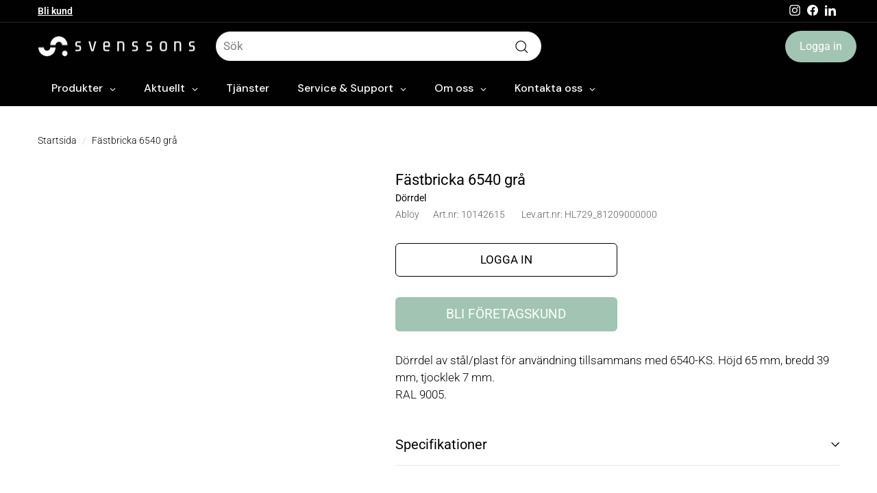

--- FILE ---
content_type: text/html; charset=utf-8
request_url: https://svenssonsbeslag.se/products/fastbricka-6540-gra
body_size: 46252
content:
<!doctype html>
<html class="no-js" lang="sv" dir="ltr">
<head>
	<script id="pandectes-rules">   /* PANDECTES-GDPR: DO NOT MODIFY AUTO GENERATED CODE OF THIS SCRIPT */      window.PandectesSettings = {"store":{"id":71945126164,"plan":"premium","theme":"Expanse","primaryLocale":"sv","adminMode":false},"tsPublished":1711024995,"declaration":{"showPurpose":false,"showProvider":false,"declIntroText":"Svenssons i Tenhult använder följande cookies på vår sida svenssonsbeslag.se","showDateGenerated":true},"language":{"languageMode":"Single","fallbackLanguage":"sv","languageDetection":"browser","languagesSupported":[]},"texts":{"managed":{"headerText":{"sv":"Vi respekterar din integritet"},"consentText":{"sv":"Denna webbplats använder cookies för att säkerställa att du får den bästa upplevelsen."},"dismissButtonText":{"sv":"Ok"},"linkText":{"sv":"Läs mer"},"imprintText":{"sv":"Avtryck"},"preferencesButtonText":{"sv":"Preferenser"},"allowButtonText":{"sv":"Acceptera"},"denyButtonText":{"sv":"Neka"},"leaveSiteButtonText":{"sv":"Lämna denna webbplats"},"cookiePolicyText":{"sv":"Cookiepolicy"},"preferencesPopupTitleText":{"sv":"Hantera samtyckeinställningar"},"preferencesPopupIntroText":{"sv":"Vi använder cookies för att optimera webbplatsens funktionalitet, analysera prestanda och ge dig personlig upplevelse. Vissa kakor är viktiga för att webbplatsen ska fungera och fungera korrekt. Dessa cookies kan inte inaktiveras. I det här fönstret kan du hantera dina preferenser för cookies."},"preferencesPopupCloseButtonText":{"sv":"Stäng"},"preferencesPopupAcceptAllButtonText":{"sv":"Acceptera alla"},"preferencesPopupRejectAllButtonText":{"sv":"Avvisa alla"},"preferencesPopupSaveButtonText":{"sv":"Spara inställningar"},"accessSectionTitleText":{"sv":"Dataportabilitet"},"accessSectionParagraphText":{"sv":"Du har rätt att när som helst få tillgång till dina uppgifter."},"rectificationSectionTitleText":{"sv":"Rättelse av data"},"rectificationSectionParagraphText":{"sv":"Du har rätt att begära att dina uppgifter uppdateras när du tycker att det är lämpligt."},"erasureSectionTitleText":{"sv":"Rätt att bli bortglömd"},"erasureSectionParagraphText":{"sv":"Du har rätt att be alla dina data raderas. Efter det kommer du inte längre att kunna komma åt ditt konto."},"declIntroText":{"sv":"Svenssons i Tenhult använder följande cookies på vår sida svenssonsbeslag.se"}},"categories":{"strictlyNecessaryCookiesTitleText":{"sv":"Strikt nödvändiga kakor"},"functionalityCookiesTitleText":{"sv":"Funktionella kakor"},"performanceCookiesTitleText":{"sv":"Prestandakakor"},"targetingCookiesTitleText":{"sv":"Inriktningskakor"},"unclassifiedCookiesTitleText":{"sv":"Oklassificerade cookies"},"strictlyNecessaryCookiesDescriptionText":{"sv":"Dessa cookies är viktiga för att du ska kunna flytta runt på webbplatsen och använda dess funktioner, till exempel att komma åt säkra områden på webbplatsen. Webbplatsen kan inte fungera korrekt utan dessa cookies."},"functionalityCookiesDescriptionText":{"sv":"Dessa cookies gör det möjligt för webbplatsen att tillhandahålla förbättrad funktionalitet och anpassning. De kan ställas in av oss eller av tredjepartsleverantörer vars tjänster vi har lagt till på våra sidor. Om du inte tillåter dessa kakor kanske vissa eller alla av dessa tjänster inte fungerar korrekt."},"performanceCookiesDescriptionText":{"sv":"Dessa cookies gör att vi kan övervaka och förbättra prestandan på vår webbplats. Till exempel tillåter de oss att räkna besök, identifiera trafikkällor och se vilka delar av webbplatsen som är mest populära."},"targetingCookiesDescriptionText":{"sv":"Dessa cookies kan sättas via vår webbplats av våra reklampartners. De kan användas av dessa företag för att skapa en profil av dina intressen och visa relevanta annonser på andra webbplatser. De lagrar inte direkt personlig information, men är baserade på att identifiera din webbläsare och internetenhet på ett unikt sätt. Om du inte tillåter dessa cookies kommer du att uppleva mindre riktad reklam."},"unclassifiedCookiesDescriptionText":{"sv":"Oklassificerade cookies är cookies som vi håller på att klassificera tillsammans med leverantörerna av enskilda cookies."}},"auto":{"declName":{"sv":"Namn"},"declPath":{"sv":"Väg"},"declType":{"sv":"Typ"},"declDomain":{"sv":"Domän"},"declPurpose":{"sv":"Syfte"},"declProvider":{"sv":"Leverantör"},"declRetention":{"sv":"Varaktighet"},"declFirstParty":{"sv":"Förstapartskakor"},"declThirdParty":{"sv":"Tredje part"},"declSeconds":{"sv":"sekunder"},"declMinutes":{"sv":"minuter"},"declHours":{"sv":"timmar"},"declDays":{"sv":"dagar"},"declMonths":{"sv":"månader"},"declYears":{"sv":"år"},"declSession":{"sv":"Session"},"cookiesDetailsText":{"sv":"Information om cookies"},"preferencesPopupAlwaysAllowedText":{"sv":"Alltid tillåtna"},"submitButton":{"sv":"Skicka in"},"submittingButton":{"sv":"Skickar ..."},"cancelButton":{"sv":"Avbryt"},"guestsSupportInfoText":{"sv":"Logga in med ditt kundkonto för att fortsätta."},"guestsSupportEmailPlaceholder":{"sv":"E-postadress"},"guestsSupportEmailValidationError":{"sv":"E-post är inte giltig"},"guestsSupportEmailSuccessTitle":{"sv":"Tack för din förfrågan"},"guestsSupportEmailFailureTitle":{"sv":"Ett problem uppstod"},"guestsSupportEmailSuccessMessage":{"sv":"Om du är registrerad som kund i den här butiken får du snart ett mejl med instruktioner om hur du går tillväga."},"guestsSupportEmailFailureMessage":{"sv":"Din begäran skickades inte. Försök igen och om problemet kvarstår, kontakta butiksägaren för hjälp."},"confirmationSuccessTitle":{"sv":"Din begäran har verifierats"},"confirmationFailureTitle":{"sv":"Ett problem uppstod"},"confirmationSuccessMessage":{"sv":"Vi återkommer snart till dig angående din begäran."},"confirmationFailureMessage":{"sv":"Din begäran verifierades inte. Försök igen och kontakta butiksägaren för att få hjälp om problemet kvarstår"},"consentSectionTitleText":{"sv":"Ditt samtycke till cookies"},"consentSectionNoConsentText":{"sv":"Du har inte godkänt cookiepolicyn för denna webbplats."},"consentSectionConsentedText":{"sv":"Du har samtyckt till cookiespolicyn för denna webbplats den"},"consentStatus":{"sv":"samtycke"},"consentDate":{"sv":"Samtyckesdatum"},"consentId":{"sv":"Samtyckes-ID"},"consentSectionChangeConsentActionText":{"sv":"Ändra samtyckesinställning"},"accessSectionGDPRRequestsActionText":{"sv":"Begäran av registrerade"},"accessSectionAccountInfoActionText":{"sv":"Personlig information"},"accessSectionOrdersRecordsActionText":{"sv":"Order"},"accessSectionDownloadReportActionText":{"sv":"Ladda ner allt"},"rectificationCommentPlaceholder":{"sv":"Beskriv vad du vill uppdatera"},"rectificationCommentValidationError":{"sv":"Kommentar krävs"},"rectificationSectionEditAccountActionText":{"sv":"Begär en uppdatering"},"erasureSectionRequestDeletionActionText":{"sv":"Begär radering av personuppgifter"}}},"library":{"previewMode":false,"fadeInTimeout":0,"defaultBlocked":7,"showLink":true,"showImprintLink":false,"enabled":true,"cookie":{"name":"_pandectes_gdpr","expiryDays":365,"secure":true,"domain":""},"dismissOnScroll":false,"dismissOnWindowClick":false,"dismissOnTimeout":false,"palette":{"popup":{"background":"#FFFFFF","backgroundForCalculations":{"a":1,"b":255,"g":255,"r":255},"text":"#8DAE9D"},"button":{"background":"transparent","backgroundForCalculations":{"a":1,"b":255,"g":255,"r":255},"text":"#000000","textForCalculation":{"a":1,"b":0,"g":0,"r":0},"border":"#000000"}},"content":{"href":"https://svenssonsbeslag.myshopify.com/pages/cookies","imprintHref":"/","close":"&#10005;","target":"","logo":"<img class=\"cc-banner-logo\" height=\"40\" width=\"40\" src=\"https://cdn.shopify.com/s/files/1/0719/4512/6164/t/5/assets/pandectes-logo.png?v=1704361053\" alt=\"svenssonsbeslag\" />"},"window":"<div role=\"dialog\" aria-live=\"polite\" aria-label=\"cookieconsent\" aria-describedby=\"cookieconsent:desc\" id=\"pandectes-banner\" class=\"cc-window-wrapper cc-bottom-wrapper\"><div class=\"pd-cookie-banner-window cc-window {{classes}}\"><!--googleoff: all-->{{children}}<!--googleon: all--></div></div>","compliance":{"custom":"<div class=\"cc-compliance cc-highlight\">{{preferences}}{{allow}}</div>"},"type":"custom","layouts":{"basic":"{{logo}}{{messagelink}}{{compliance}}"},"position":"bottom","theme":"wired","revokable":true,"animateRevokable":false,"revokableReset":false,"revokableLogoUrl":"https://cdn.shopify.com/s/files/1/0719/4512/6164/t/5/assets/pandectes-reopen-logo.png?v=1704361054","revokablePlacement":"bottom-left","revokableMarginHorizontal":15,"revokableMarginVertical":15,"static":false,"autoAttach":true,"hasTransition":true,"blacklistPage":[""]},"geolocation":{"brOnly":false,"caOnly":false,"chOnly":false,"euOnly":false,"jpOnly":false,"thOnly":false,"canadaOnly":false,"globalVisibility":true},"dsr":{"guestsSupport":false,"accessSectionDownloadReportAuto":false},"banner":{"resetTs":1704361052,"extraCss":"        .cc-banner-logo {max-width: 24em!important;}    @media(min-width: 768px) {.cc-window.cc-floating{max-width: 24em!important;width: 24em!important;}}    .cc-message, .pd-cookie-banner-window .cc-header, .cc-logo {text-align: left}    .cc-window-wrapper{z-index: 2147483647;}    .cc-window{z-index: 2147483647;font-family: inherit;}    .pd-cookie-banner-window .cc-header{font-family: inherit;}    .pd-cp-ui{font-family: inherit; background-color: #FFFFFF;color:#8DAE9D;}    button.pd-cp-btn, a.pd-cp-btn{}    input + .pd-cp-preferences-slider{background-color: rgba(141, 174, 157, 0.3)}    .pd-cp-scrolling-section::-webkit-scrollbar{background-color: rgba(141, 174, 157, 0.3)}    input:checked + .pd-cp-preferences-slider{background-color: rgba(141, 174, 157, 1)}    .pd-cp-scrolling-section::-webkit-scrollbar-thumb {background-color: rgba(141, 174, 157, 1)}    .pd-cp-ui-close{color:#8DAE9D;}    .pd-cp-preferences-slider:before{background-color: #FFFFFF}    .pd-cp-title:before {border-color: #8DAE9D!important}    .pd-cp-preferences-slider{background-color:#8DAE9D}    .pd-cp-toggle{color:#8DAE9D!important}    @media(max-width:699px) {.pd-cp-ui-close-top svg {fill: #8DAE9D}}    .pd-cp-toggle:hover,.pd-cp-toggle:visited,.pd-cp-toggle:active{color:#8DAE9D!important}    .pd-cookie-banner-window {box-shadow: 0 0 18px rgb(0 0 0 / 20%);}  #pandectes-declaration-container {padding:0px;}#pandectes-declaration-container h3 {margin-top: 40px;}","customJavascript":null,"showPoweredBy":false,"revokableTrigger":false,"hybridStrict":false,"cookiesBlockedByDefault":"7","isActive":true,"implicitSavePreferences":true,"cookieIcon":false,"blockBots":false,"showCookiesDetails":true,"hasTransition":true,"blockingPage":false,"showOnlyLandingPage":false,"leaveSiteUrl":"https://www.google.com","linkRespectStoreLang":false},"cookies":{"0":[{"name":"secure_customer_sig","domain":"svenssonsbeslag.se","path":"/","provider":"Shopify","firstParty":true,"retention":"1 year(s)","expires":1,"unit":"declYears","purpose":{"sv":"Används i samband med kundinloggning."}},{"name":"localization","domain":"svenssonsbeslag.se","path":"/","provider":"Shopify","firstParty":true,"retention":"1 year(s)","expires":1,"unit":"declYears","purpose":{"sv":"Shopify butikslokalisering"}},{"name":"keep_alive","domain":"svenssonsbeslag.se","path":"/","provider":"Shopify","firstParty":true,"retention":"30 minute(s)","expires":30,"unit":"declMinutes","purpose":{"sv":"Används i samband med köparlokalisering."}},{"name":"_cmp_a","domain":".svenssonsbeslag.se","path":"/","provider":"Shopify","firstParty":true,"retention":"1 day(s)","expires":1,"unit":"declDays","purpose":{"sv":"Används för att hantera kunders integritetsinställningar."}},{"name":"_tracking_consent","domain":".svenssonsbeslag.se","path":"/","provider":"Shopify","firstParty":true,"retention":"1 year(s)","expires":1,"unit":"declYears","purpose":{"sv":"Spårningspreferenser."}},{"name":"_pandectes_gdpr","domain":".svenssonsbeslag.se","path":"/","provider":"Pandectes","firstParty":true,"retention":"1 year(s)","expires":1,"unit":"declYears","purpose":{"sv":"Används för funktionaliteten av cookies samtyckes banner."}},{"name":"_secure_session_id","domain":"svenssonsbeslag.se","path":"/","provider":"Shopify","firstParty":true,"retention":"1 month(s)","expires":1,"unit":"declMonths","purpose":{"sv":"Används i samband med navigering genom ett skyltfönster."}}],"1":[{"name":"wpm-domain-test","domain":"se","path":"/","provider":"Shopify","firstParty":false,"retention":"Session","expires":1,"unit":"declSeconds","purpose":{"sv":"Används för att testa lagringen av parametrar om produkter som lagts till i kundvagnen eller betalningsvalutan"}},{"name":"wpm-domain-test","domain":"svenssonsbeslag.se","path":"/","provider":"Shopify","firstParty":true,"retention":"Session","expires":1,"unit":"declSeconds","purpose":{"sv":"Används för att testa lagringen av parametrar om produkter som lagts till i kundvagnen eller betalningsvalutan"}},{"name":"_cfuvid","domain":".hsforms.com","path":"/","provider":"Unknown","firstParty":false,"retention":"Session","expires":-54,"unit":"declYears","purpose":{"sv":""}}],"2":[{"name":"_orig_referrer","domain":".svenssonsbeslag.se","path":"/","provider":"Shopify","firstParty":true,"retention":"2 ","expires":2,"unit":"declSession","purpose":{"sv":"Spårar målsidor."}},{"name":"_landing_page","domain":".svenssonsbeslag.se","path":"/","provider":"Shopify","firstParty":true,"retention":"2 ","expires":2,"unit":"declSession","purpose":{"sv":"Spårar målsidor."}},{"name":"_shopify_y","domain":".svenssonsbeslag.se","path":"/","provider":"Shopify","firstParty":true,"retention":"1 year(s)","expires":1,"unit":"declYears","purpose":{"sv":"Shopify-analys."}},{"name":"_shopify_sa_p","domain":"svenssonsbeslag.se","path":"/","provider":"Shopify","firstParty":true,"retention":"30 minute(s)","expires":30,"unit":"declMinutes","purpose":{"sv":"Shopify-analyser relaterade till marknadsföring och hänvisningar."}},{"name":"_ga","domain":".svenssonsbeslag.se","path":"/","provider":"Google","firstParty":true,"retention":"1 year(s)","expires":1,"unit":"declYears","purpose":{"sv":"Cookie ställs in av Google Analytics med okänd funktionalitet"}},{"name":"_shopify_s","domain":".svenssonsbeslag.se","path":"/","provider":"Shopify","firstParty":true,"retention":"30 minute(s)","expires":30,"unit":"declMinutes","purpose":{"sv":"Shopify-analys."}},{"name":"_shopify_sa_t","domain":"svenssonsbeslag.se","path":"/","provider":"Shopify","firstParty":true,"retention":"30 minute(s)","expires":30,"unit":"declMinutes","purpose":{"sv":"Shopify-analyser relaterade till marknadsföring och hänvisningar."}},{"name":"_shopify_s","domain":"se","path":"/","provider":"Shopify","firstParty":false,"retention":"Session","expires":1,"unit":"declSeconds","purpose":{"sv":"Shopify-analys."}},{"name":"_boomr_clss","domain":"https://svenssonsbeslag.se","path":"/","provider":"Shopify","firstParty":true,"retention":"Persistent","expires":1,"unit":"declYears","purpose":{"sv":"Används för att övervaka och optimera prestandan för Shopify-butiker."}},{"name":"_ga_V9TPD8VMJF","domain":".svenssonsbeslag.se","path":"/","provider":"Google","firstParty":true,"retention":"1 year(s)","expires":1,"unit":"declYears","purpose":{"sv":""}}],"4":[],"8":[{"name":"cf_chl_2","domain":"svenssonsbeslag.myshopify.com","path":"/","provider":"Unknown","firstParty":true,"retention":"1 hour(s)","expires":1,"unit":"declHours","purpose":{"sv":""}},{"name":"_wiser_csrf_evm","domain":".wiser.expertvillagemedia.com","path":"/","provider":"Unknown","firstParty":false,"retention":"Session","expires":-54,"unit":"declYears","purpose":{"sv":""}},{"name":"evm_related_browse","domain":"svenssonsbeslag.se","path":"/","provider":"Unknown","firstParty":true,"retention":"3 day(s)","expires":3,"unit":"declDays","purpose":{"sv":""}},{"name":"__wsCartStatus","domain":"https://svenssonsbeslag.se","path":"/","provider":"Unknown","firstParty":true,"retention":"Persistent","expires":1,"unit":"declYears","purpose":{"sv":""}},{"name":"local-storage-test","domain":"https://svenssonsbeslag.se","path":"/","provider":"Unknown","firstParty":true,"retention":"Persistent","expires":1,"unit":"declYears","purpose":{"sv":""}},{"name":"test","domain":"https://svenssonsbeslag.se","path":"/","provider":"Unknown","firstParty":true,"retention":"Session","expires":1,"unit":"declYears","purpose":{"sv":""}},{"name":"__webStorageTest__","domain":"https://svenssonsbeslag.se","path":"/","provider":"Unknown","firstParty":true,"retention":"Persistent","expires":1,"unit":"declYears","purpose":{"sv":""}},{"name":"wi_recent_products","domain":"https://svenssonsbeslag.se","path":"/","provider":"Unknown","firstParty":true,"retention":"Persistent","expires":1,"unit":"declYears","purpose":{"sv":""}},{"name":"meteor:menu_data","domain":"https://svenssonsbeslag.se","path":"/","provider":"Unknown","firstParty":true,"retention":"Session","expires":1,"unit":"declYears","purpose":{"sv":""}},{"name":"test","domain":"https://svenssonsbeslag.se","path":"/","provider":"Unknown","firstParty":true,"retention":"Persistent","expires":1,"unit":"declYears","purpose":{"sv":""}},{"name":"wi_related_browse","domain":"https://svenssonsbeslag.se","path":"/","provider":"Unknown","firstParty":true,"retention":"Persistent","expires":1,"unit":"declYears","purpose":{"sv":""}},{"name":"recently-viewed","domain":"https://svenssonsbeslag.se","path":"/","provider":"Unknown","firstParty":true,"retention":"Persistent","expires":1,"unit":"declYears","purpose":{"sv":""}},{"name":"wis_customer_browsed","domain":"https://svenssonsbeslag.se","path":"/","provider":"Unknown","firstParty":true,"retention":"Persistent","expires":1,"unit":"declYears","purpose":{"sv":""}},{"name":"wisede_browse_2024-03-11","domain":"https://svenssonsbeslag.se","path":"/","provider":"Unknown","firstParty":true,"retention":"Persistent","expires":1,"unit":"declYears","purpose":{"sv":""}},{"name":"_shopify_essential","domain":"svenssonsbeslag.se","path":"/","provider":"Unknown","firstParty":true,"retention":"1 year(s)","expires":1,"unit":"declYears","purpose":{"sv":""}}]},"blocker":{"isActive":true,"googleConsentMode":{"id":"","analyticsId":"","isActive":false,"adStorageCategory":4,"analyticsStorageCategory":2,"personalizationStorageCategory":1,"functionalityStorageCategory":1,"customEvent":true,"securityStorageCategory":0,"redactData":true,"urlPassthrough":false,"dataLayerProperty":"dataLayer"},"facebookPixel":{"id":"","isActive":false,"ldu":false},"rakuten":{"isActive":false,"cmp":false,"ccpa":false},"gpcIsActive":false,"defaultBlocked":7,"patterns":{"whiteList":[],"blackList":{"1":["js.hsforms.net/forms|forms.hsforms.com/embed/v3|forms-na1.hsforms.com/embed/v3"],"2":[],"4":[],"8":[]},"iframesWhiteList":[],"iframesBlackList":{"1":[],"2":[],"4":[],"8":[]},"beaconsWhiteList":[],"beaconsBlackList":{"1":[],"2":[],"4":[],"8":[]}}}}      !function(){"use strict";window.PandectesRules=window.PandectesRules||{},window.PandectesRules.manualBlacklist={1:[],2:[],4:[]},window.PandectesRules.blacklistedIFrames={1:[],2:[],4:[]},window.PandectesRules.blacklistedCss={1:[],2:[],4:[]},window.PandectesRules.blacklistedBeacons={1:[],2:[],4:[]};var e="javascript/blocked",t="_pandectes_gdpr";function n(e){return new RegExp(e.replace(/[/\\.+?$()]/g,"\\$&").replace("*","(.*)"))}var a=function(e){try{return JSON.parse(e)}catch(e){return!1}},r=function(e){var t=arguments.length>1&&void 0!==arguments[1]?arguments[1]:"log",n=new URLSearchParams(window.location.search);n.get("log")&&console[t]("PandectesRules: ".concat(e))};function o(e,t){var n=Object.keys(e);if(Object.getOwnPropertySymbols){var a=Object.getOwnPropertySymbols(e);t&&(a=a.filter((function(t){return Object.getOwnPropertyDescriptor(e,t).enumerable}))),n.push.apply(n,a)}return n}function i(e){for(var t=1;t<arguments.length;t++){var n=null!=arguments[t]?arguments[t]:{};t%2?o(Object(n),!0).forEach((function(t){c(e,t,n[t])})):Object.getOwnPropertyDescriptors?Object.defineProperties(e,Object.getOwnPropertyDescriptors(n)):o(Object(n)).forEach((function(t){Object.defineProperty(e,t,Object.getOwnPropertyDescriptor(n,t))}))}return e}function s(e){return s="function"==typeof Symbol&&"symbol"==typeof Symbol.iterator?function(e){return typeof e}:function(e){return e&&"function"==typeof Symbol&&e.constructor===Symbol&&e!==Symbol.prototype?"symbol":typeof e},s(e)}function c(e,t,n){return t in e?Object.defineProperty(e,t,{value:n,enumerable:!0,configurable:!0,writable:!0}):e[t]=n,e}function l(e,t){return function(e){if(Array.isArray(e))return e}(e)||function(e,t){var n=null==e?null:"undefined"!=typeof Symbol&&e[Symbol.iterator]||e["@@iterator"];if(null==n)return;var a,r,o=[],i=!0,s=!1;try{for(n=n.call(e);!(i=(a=n.next()).done)&&(o.push(a.value),!t||o.length!==t);i=!0);}catch(e){s=!0,r=e}finally{try{i||null==n.return||n.return()}finally{if(s)throw r}}return o}(e,t)||u(e,t)||function(){throw new TypeError("Invalid attempt to destructure non-iterable instance.\nIn order to be iterable, non-array objects must have a [Symbol.iterator]() method.")}()}function d(e){return function(e){if(Array.isArray(e))return p(e)}(e)||function(e){if("undefined"!=typeof Symbol&&null!=e[Symbol.iterator]||null!=e["@@iterator"])return Array.from(e)}(e)||u(e)||function(){throw new TypeError("Invalid attempt to spread non-iterable instance.\nIn order to be iterable, non-array objects must have a [Symbol.iterator]() method.")}()}function u(e,t){if(e){if("string"==typeof e)return p(e,t);var n=Object.prototype.toString.call(e).slice(8,-1);return"Object"===n&&e.constructor&&(n=e.constructor.name),"Map"===n||"Set"===n?Array.from(e):"Arguments"===n||/^(?:Ui|I)nt(?:8|16|32)(?:Clamped)?Array$/.test(n)?p(e,t):void 0}}function p(e,t){(null==t||t>e.length)&&(t=e.length);for(var n=0,a=new Array(t);n<t;n++)a[n]=e[n];return a}var f=window.PandectesRulesSettings||window.PandectesSettings,g=!(void 0===window.dataLayer||!Array.isArray(window.dataLayer)||!window.dataLayer.some((function(e){return"pandectes_full_scan"===e.event}))),y=function(){var e,n=arguments.length>0&&void 0!==arguments[0]?arguments[0]:t,r="; "+document.cookie,o=r.split("; "+n+"=");if(o.length<2)e={};else{var i=o.pop(),s=i.split(";");e=window.atob(s.shift())}var c=a(e);return!1!==c?c:e}(),h=f.banner.isActive,w=f.blocker,v=w.defaultBlocked,m=w.patterns,b=y&&null!==y.preferences&&void 0!==y.preferences?y.preferences:null,k=g?0:h?null===b?v:b:0,_={1:0==(1&k),2:0==(2&k),4:0==(4&k)},L=m.blackList,S=m.whiteList,C=m.iframesBlackList,P=m.iframesWhiteList,A=m.beaconsBlackList,E=m.beaconsWhiteList,O={blackList:[],whiteList:[],iframesBlackList:{1:[],2:[],4:[],8:[]},iframesWhiteList:[],beaconsBlackList:{1:[],2:[],4:[],8:[]},beaconsWhiteList:[]};[1,2,4].map((function(e){var t;_[e]||((t=O.blackList).push.apply(t,d(L[e].length?L[e].map(n):[])),O.iframesBlackList[e]=C[e].length?C[e].map(n):[],O.beaconsBlackList[e]=A[e].length?A[e].map(n):[])})),O.whiteList=S.length?S.map(n):[],O.iframesWhiteList=P.length?P.map(n):[],O.beaconsWhiteList=E.length?E.map(n):[];var B={scripts:[],iframes:{1:[],2:[],4:[]},beacons:{1:[],2:[],4:[]},css:{1:[],2:[],4:[]}},j=function(t,n){return t&&(!n||n!==e)&&(!O.blackList||O.blackList.some((function(e){return e.test(t)})))&&(!O.whiteList||O.whiteList.every((function(e){return!e.test(t)})))},I=function(e){var t=e.getAttribute("src");return O.blackList&&O.blackList.every((function(e){return!e.test(t)}))||O.whiteList&&O.whiteList.some((function(e){return e.test(t)}))},R=function(e,t){var n=O.iframesBlackList[t],a=O.iframesWhiteList;return e&&(!n||n.some((function(t){return t.test(e)})))&&(!a||a.every((function(t){return!t.test(e)})))},N=function(e,t){var n=O.beaconsBlackList[t],a=O.beaconsWhiteList;return e&&(!n||n.some((function(t){return t.test(e)})))&&(!a||a.every((function(t){return!t.test(e)})))},T=new MutationObserver((function(e){for(var t=0;t<e.length;t++)for(var n=e[t].addedNodes,a=0;a<n.length;a++){var r=n[a],o=r.dataset&&r.dataset.cookiecategory;if(1===r.nodeType&&"LINK"===r.tagName){var i=r.dataset&&r.dataset.href;if(i&&o)switch(o){case"functionality":case"C0001":B.css[1].push(i);break;case"performance":case"C0002":B.css[2].push(i);break;case"targeting":case"C0003":B.css[4].push(i)}}}})),x=new MutationObserver((function(t){for(var n=0;n<t.length;n++)for(var a=t[n].addedNodes,r=function(t){var n=a[t],r=n.src||n.dataset&&n.dataset.src,o=n.dataset&&n.dataset.cookiecategory;if(1===n.nodeType&&"IFRAME"===n.tagName){if(r){var i=!1;R(r,1)||"functionality"===o||"C0001"===o?(i=!0,B.iframes[1].push(r)):R(r,2)||"performance"===o||"C0002"===o?(i=!0,B.iframes[2].push(r)):(R(r,4)||"targeting"===o||"C0003"===o)&&(i=!0,B.iframes[4].push(r)),i&&(n.removeAttribute("src"),n.setAttribute("data-src",r))}}else if(1===n.nodeType&&"IMG"===n.tagName){if(r){var s=!1;N(r,1)?(s=!0,B.beacons[1].push(r)):N(r,2)?(s=!0,B.beacons[2].push(r)):N(r,4)&&(s=!0,B.beacons[4].push(r)),s&&(n.removeAttribute("src"),n.setAttribute("data-src",r))}}else if(1===n.nodeType&&"LINK"===n.tagName){var c=n.dataset&&n.dataset.href;if(c&&o)switch(o){case"functionality":case"C0001":B.css[1].push(c);break;case"performance":case"C0002":B.css[2].push(c);break;case"targeting":case"C0003":B.css[4].push(c)}}else if(1===n.nodeType&&"SCRIPT"===n.tagName){var l=n.type,d=!1;if(j(r,l))d=!0;else if(r&&o)switch(o){case"functionality":case"C0001":d=!0,window.PandectesRules.manualBlacklist[1].push(r);break;case"performance":case"C0002":d=!0,window.PandectesRules.manualBlacklist[2].push(r);break;case"targeting":case"C0003":d=!0,window.PandectesRules.manualBlacklist[4].push(r)}if(d){B.scripts.push([n,l]),n.type=e;n.addEventListener("beforescriptexecute",(function t(a){n.getAttribute("type")===e&&a.preventDefault(),n.removeEventListener("beforescriptexecute",t)})),n.parentElement&&n.parentElement.removeChild(n)}}},o=0;o<a.length;o++)r(o)})),D=document.createElement,M={src:Object.getOwnPropertyDescriptor(HTMLScriptElement.prototype,"src"),type:Object.getOwnPropertyDescriptor(HTMLScriptElement.prototype,"type")};window.PandectesRules.unblockCss=function(e){var t=B.css[e]||[];t.length&&r("Unblocking CSS for ".concat(e)),t.forEach((function(e){var t=document.querySelector('link[data-href^="'.concat(e,'"]'));t.removeAttribute("data-href"),t.href=e})),B.css[e]=[]},window.PandectesRules.unblockIFrames=function(e){var t=B.iframes[e]||[];t.length&&r("Unblocking IFrames for ".concat(e)),O.iframesBlackList[e]=[],t.forEach((function(e){var t=document.querySelector('iframe[data-src^="'.concat(e,'"]'));t.removeAttribute("data-src"),t.src=e})),B.iframes[e]=[]},window.PandectesRules.unblockBeacons=function(e){var t=B.beacons[e]||[];t.length&&r("Unblocking Beacons for ".concat(e)),O.beaconsBlackList[e]=[],t.forEach((function(e){var t=document.querySelector('img[data-src^="'.concat(e,'"]'));t.removeAttribute("data-src"),t.src=e})),B.beacons[e]=[]},window.PandectesRules.unblockInlineScripts=function(e){var t=1===e?"functionality":2===e?"performance":"targeting";document.querySelectorAll('script[type="javascript/blocked"][data-cookiecategory="'.concat(t,'"]')).forEach((function(e){var t=e.textContent;e.parentNode.removeChild(e);var n=document.createElement("script");n.type="text/javascript",n.textContent=t,document.body.appendChild(n)}))},window.PandectesRules.unblock=function(t){t.length<1?(O.blackList=[],O.whiteList=[],O.iframesBlackList=[],O.iframesWhiteList=[]):(O.blackList&&(O.blackList=O.blackList.filter((function(e){return t.every((function(t){return"string"==typeof t?!e.test(t):t instanceof RegExp?e.toString()!==t.toString():void 0}))}))),O.whiteList&&(O.whiteList=[].concat(d(O.whiteList),d(t.map((function(e){if("string"==typeof e){var t=".*"+n(e)+".*";if(O.whiteList.every((function(e){return e.toString()!==t.toString()})))return new RegExp(t)}else if(e instanceof RegExp&&O.whiteList.every((function(t){return t.toString()!==e.toString()})))return e;return null})).filter(Boolean)))));for(var a=document.querySelectorAll('script[type="'.concat(e,'"]')),o=0;o<a.length;o++){var i=a[o];I(i)&&(B.scripts.push([i,"application/javascript"]),i.parentElement.removeChild(i))}var s=0;d(B.scripts).forEach((function(e,t){var n=l(e,2),a=n[0],r=n[1];if(I(a)){for(var o=document.createElement("script"),i=0;i<a.attributes.length;i++){var c=a.attributes[i];"src"!==c.name&&"type"!==c.name&&o.setAttribute(c.name,a.attributes[i].value)}o.setAttribute("src",a.src),o.setAttribute("type",r||"application/javascript"),document.head.appendChild(o),B.scripts.splice(t-s,1),s++}})),0==O.blackList.length&&0===O.iframesBlackList[1].length&&0===O.iframesBlackList[2].length&&0===O.iframesBlackList[4].length&&0===O.beaconsBlackList[1].length&&0===O.beaconsBlackList[2].length&&0===O.beaconsBlackList[4].length&&(r("Disconnecting observers"),x.disconnect(),T.disconnect())};var z,W,F=f.store.adminMode,U=f.blocker,q=U.defaultBlocked;z=function(){!function(){var e=window.Shopify.trackingConsent;if(!1!==e.shouldShowBanner()||null!==b||7!==q)try{var t=F&&!(window.Shopify&&window.Shopify.AdminBarInjector),n={preferences:0==(1&k)||g||t,analytics:0==(2&k)||g||t,marketing:0==(4&k)||g||t};e.firstPartyMarketingAllowed()===n.marketing&&e.analyticsProcessingAllowed()===n.analytics&&e.preferencesProcessingAllowed()===n.preferences||(n.preferences&&n.analytics&&n.marketing&&(n=!0),e.setTrackingConsent(n,(function(e){e&&e.error?r("Shopify.customerPrivacy API - failed to setTrackingConsent"):r("setTrackingConsent(".concat(JSON.stringify(n),")"))})))}catch(e){r("Shopify.customerPrivacy API - exception")}}(),function(){var e=window.Shopify.trackingConsent,t=e.currentVisitorConsent();if(U.gpcIsActive&&"CCPA"===e.getRegulation()&&"no"===t.gpc&&"yes"!==t.sale_of_data){var n={sale_of_data:!1};e.setTrackingConsent(n,(function(e){e&&e.error?r("Shopify.customerPrivacy API - failed to setTrackingConsent({".concat(JSON.stringify(n),")")):r("setTrackingConsent(".concat(JSON.stringify(n),")"))}))}}()},W=null,window.Shopify&&window.Shopify.loadFeatures&&window.Shopify.trackingConsent?z():W=setInterval((function(){window.Shopify&&window.Shopify.loadFeatures&&(clearInterval(W),window.Shopify.loadFeatures([{name:"consent-tracking-api",version:"0.1"}],(function(e){e?r("Shopify.customerPrivacy API - failed to load"):(r("shouldShowBanner() -> ".concat(window.Shopify.trackingConsent.shouldShowBanner()," | saleOfDataRegion() -> ").concat(window.Shopify.trackingConsent.saleOfDataRegion())),z())})))}),10);var J=f.banner.isActive,G=f.blocker.googleConsentMode,H=G.isActive,$=G.customEvent,K=G.id,V=void 0===K?"":K,Y=G.analyticsId,Q=void 0===Y?"":Y,X=G.adwordsId,Z=void 0===X?"":X,ee=G.redactData,te=G.urlPassthrough,ne=G.adStorageCategory,ae=G.analyticsStorageCategory,re=G.functionalityStorageCategory,oe=G.personalizationStorageCategory,ie=G.securityStorageCategory,se=G.dataLayerProperty,ce=void 0===se?"dataLayer":se,le=G.waitForUpdate,de=void 0===le?0:le,ue=G.useNativeChannel,pe=void 0!==ue&&ue;function fe(){window[ce].push(arguments)}window[ce]=window[ce]||[];var ge,ye,he={hasInitialized:!1,useNativeChannel:!1,ads_data_redaction:!1,url_passthrough:!1,data_layer_property:"dataLayer",storage:{ad_storage:"granted",ad_user_data:"granted",ad_personalization:"granted",analytics_storage:"granted",functionality_storage:"granted",personalization_storage:"granted",security_storage:"granted"}};if(J&&H){var we=0==(k&ne)?"granted":"denied",ve=0==(k&ae)?"granted":"denied",me=0==(k&re)?"granted":"denied",be=0==(k&oe)?"granted":"denied",ke=0==(k&ie)?"granted":"denied";he.hasInitialized=!0,he.useNativeChannel=pe,he.ads_data_redaction="denied"===we&&ee,he.url_passthrough=te,he.storage.ad_storage=we,he.storage.ad_user_data=we,he.storage.ad_personalization=we,he.storage.analytics_storage=ve,he.storage.functionality_storage=me,he.storage.personalization_storage=be,he.storage.security_storage=ke,de&&(he.storage.wait_for_update="denied"===ve||"denied"===we?de:0),he.data_layer_property=ce||"dataLayer",he.ads_data_redaction&&fe("set","ads_data_redaction",he.ads_data_redaction),he.url_passthrough&&fe("set","url_passthrough",he.url_passthrough),he.useNativeChannel&&(window[ce].push=function(){for(var e=!1,t=arguments.length,n=new Array(t),a=0;a<t;a++)n[a]=arguments[a];if(n&&n[0]){var r=n[0][0],o=n[0][1],i=n[0][2],c=i&&"object"===s(i)&&4===Object.values(i).length&&i.ad_storage&&i.analytics_storage&&i.ad_user_data&&i.ad_personalization;if("consent"===r&&c)if("default"===o)i.functionality_storage=he.storage.functionality_storage,i.personalization_storage=he.storage.personalization_storage,i.security_storage="granted",he.storage.wait_for_update&&(i.wait_for_update=he.storage.wait_for_update),e=!0;else if("update"===o){try{var l=window.Shopify.customerPrivacy.preferencesProcessingAllowed()?"granted":"denied";i.functionality_storage=l,i.personalization_storage=l}catch(e){}i.security_storage="granted"}}var d=Array.prototype.push.apply(this,n);return e&&window.dispatchEvent(new CustomEvent("PandectesEvent_NativeApp")),d}),pe?window.addEventListener("PandectesEvent_NativeApp",_e):_e()}function _e(){if(!1===pe?(console.log("Pandectes: Google Consent Mode (av2)"),fe("consent","default",he.storage)):console.log("Pandectes: Google Consent Mode (av2nc)"),(V.length||Q.length||Z.length)&&(window[he.data_layer_property].push({"pandectes.start":(new Date).getTime(),event:"pandectes-rules.min.js"}),(Q.length||Z.length)&&fe("js",new Date)),V.length){window[he.data_layer_property].push({"gtm.start":(new Date).getTime(),event:"gtm.js"});var e=document.createElement("script"),t="dataLayer"!==he.data_layer_property?"&l=".concat(he.data_layer_property):"";e.async=!0,e.src="https://www.googletagmanager.com/gtm.js?id=".concat(V).concat(t),document.head.appendChild(e)}if(Q.length){var n=document.createElement("script");n.async=!0,n.src="https://www.googletagmanager.com/gtag/js?id=".concat(Q),document.head.appendChild(n),fe("config",Q,{send_page_view:!1})}if(Z.length){var a=document.createElement("script");a.async=!0,a.src="https://www.googletagmanager.com/gtag/js?id=".concat(Z),document.head.appendChild(a),fe("config",Z,{allow_enhanced_conversions:!0})}pe&&window.removeEventListener("PandectesEvent_NativeApp",_e)}J&&$&&(ye=7===(ge=k)?"deny":0===ge?"allow":"mixed",window[ce].push({event:"Pandectes_Consent_Update",pandectes_status:ye,pandectes_categories:{C0000:"allow",C0001:_[1]?"allow":"deny",C0002:_[2]?"allow":"deny",C0003:_[4]?"allow":"deny"}}));var Le=f.blocker,Se=Le.klaviyoIsActive,Ce=Le.googleConsentMode.adStorageCategory;Se&&window.addEventListener("PandectesEvent_OnConsent",(function(e){var t=e.detail.preferences;if(null!=t){var n=0==(t&Ce)?"granted":"denied";void 0!==window.klaviyo&&window.klaviyo.isIdentified()&&window.klaviyo.push(["identify",{ad_personalization:n,ad_user_data:n}])}})),f.banner.revokableTrigger&&window.addEventListener("PandectesEvent_OnInitialize",(function(){document.querySelectorAll('[href*="#reopenBanner"]').forEach((function(e){e.onclick=function(e){e.preventDefault(),window.Pandectes.fn.revokeConsent()}}))})),window.PandectesRules.gcm=he;var Pe=f.banner.isActive,Ae=f.blocker.isActive;r("Prefs: ".concat(k," | Banner: ").concat(Pe?"on":"off"," | Blocker: ").concat(Ae?"on":"off"));var Ee=null===b&&/\/checkouts\//.test(window.location.pathname);0!==k&&!1===g&&Ae&&!Ee&&(r("Blocker will execute"),document.createElement=function(){for(var t=arguments.length,n=new Array(t),a=0;a<t;a++)n[a]=arguments[a];if("script"!==n[0].toLowerCase())return D.bind?D.bind(document).apply(void 0,n):D;var r=D.bind(document).apply(void 0,n);try{Object.defineProperties(r,{src:i(i({},M.src),{},{set:function(t){j(t,r.type)&&M.type.set.call(this,e),M.src.set.call(this,t)}}),type:i(i({},M.type),{},{get:function(){var t=M.type.get.call(this);return t===e||j(this.src,t)?null:t},set:function(t){var n=j(r.src,r.type)?e:t;M.type.set.call(this,n)}})}),r.setAttribute=function(t,n){if("type"===t){var a=j(r.src,r.type)?e:n;M.type.set.call(r,a)}else"src"===t?(j(n,r.type)&&M.type.set.call(r,e),M.src.set.call(r,n)):HTMLScriptElement.prototype.setAttribute.call(r,t,n)}}catch(e){console.warn("Yett: unable to prevent script execution for script src ",r.src,".\n",'A likely cause would be because you are using a third-party browser extension that monkey patches the "document.createElement" function.')}return r},x.observe(document.documentElement,{childList:!0,subtree:!0}),T.observe(document.documentElement,{childList:!0,subtree:!0}))}();
</script>
  <meta charset="utf-8">
  <meta http-equiv="X-UA-Compatible" content="IE=edge,chrome=1">
  <meta name="viewport" content="width=device-width,initial-scale=1">
  <meta name="theme-color" content="#a2c4b3">
  <link rel="canonical" href="https://svenssonsbeslag.se/products/fastbricka-6540-gra">
  <link rel="preload" as="script" href="//svenssonsbeslag.se/cdn/shop/t/5/assets/theme.js?v=134168739497736411051719816429">
  <link rel="preconnect" href="https://cdn.shopify.com" crossorigin>
  <link rel="preconnect" href="https://fonts.shopifycdn.com" crossorigin>
  <link rel="dns-prefetch" href="https://productreviews.shopifycdn.com">
  <link rel="dns-prefetch" href="https://ajax.googleapis.com">
  <link rel="dns-prefetch" href="https://maps.googleapis.com">
  <link rel="dns-prefetch" href="https://maps.gstatic.com"><link rel="shortcut icon" href="//svenssonsbeslag.se/cdn/shop/files/Untitled_design_87_32x32.png?v=1742306093" type="image/png" /><title>Fästbricka 6540 grå
&ndash; Svenssonsbeslag
</title>
<meta name="description" content="Dörrdel av stål/plast för användning tillsammans med 6540-KS. Höjd 65 mm, bredd 39 mm, tjocklek 7 mm. RAL 9005."><meta property="og:site_name" content="Svenssonsbeslag">
  <meta property="og:url" content="https://svenssonsbeslag.se/products/fastbricka-6540-gra">
  <meta property="og:title" content="Fästbricka 6540 grå">
  <meta property="og:type" content="product">
  <meta property="og:description" content="Dörrdel av stål/plast för användning tillsammans med 6540-KS. Höjd 65 mm, bredd 39 mm, tjocklek 7 mm. RAL 9005."><meta property="og:image" content="http://svenssonsbeslag.se/cdn/shop/files/Svenssons_nyhetsbrev_850x570_f0048132-5a6e-4db9-95f4-ea13af5ad4ac.jpg?v=1708521826">
    <meta property="og:image:secure_url" content="https://svenssonsbeslag.se/cdn/shop/files/Svenssons_nyhetsbrev_850x570_f0048132-5a6e-4db9-95f4-ea13af5ad4ac.jpg?v=1708521826">
    <meta property="og:image:width" content="850">
    <meta property="og:image:height" content="570"><meta name="twitter:site" content="@">
  <meta name="twitter:card" content="summary_large_image">
  <meta name="twitter:title" content="Fästbricka 6540 grå">
  <meta name="twitter:description" content="Dörrdel av stål/plast för användning tillsammans med 6540-KS. Höjd 65 mm, bredd 39 mm, tjocklek 7 mm. RAL 9005.">
<style data-shopify>@font-face {
  font-family: Roboto;
  font-weight: 400;
  font-style: normal;
  font-display: swap;
  src: url("//svenssonsbeslag.se/cdn/fonts/roboto/roboto_n4.2019d890f07b1852f56ce63ba45b2db45d852cba.woff2") format("woff2"),
       url("//svenssonsbeslag.se/cdn/fonts/roboto/roboto_n4.238690e0007583582327135619c5f7971652fa9d.woff") format("woff");
}

  @font-face {
  font-family: Roboto;
  font-weight: 300;
  font-style: normal;
  font-display: swap;
  src: url("//svenssonsbeslag.se/cdn/fonts/roboto/roboto_n3.9ac06d5955eb603264929711f38e40623ddc14db.woff2") format("woff2"),
       url("//svenssonsbeslag.se/cdn/fonts/roboto/roboto_n3.797df4bf78042ba6106158fcf6a8d0e116fbfdae.woff") format("woff");
}


  @font-face {
  font-family: Roboto;
  font-weight: 600;
  font-style: normal;
  font-display: swap;
  src: url("//svenssonsbeslag.se/cdn/fonts/roboto/roboto_n6.3d305d5382545b48404c304160aadee38c90ef9d.woff2") format("woff2"),
       url("//svenssonsbeslag.se/cdn/fonts/roboto/roboto_n6.bb37be020157f87e181e5489d5e9137ad60c47a2.woff") format("woff");
}

  @font-face {
  font-family: Roboto;
  font-weight: 300;
  font-style: italic;
  font-display: swap;
  src: url("//svenssonsbeslag.se/cdn/fonts/roboto/roboto_i3.7ba64865c0576ce320cbaa5e1e04a91d9daa2d3a.woff2") format("woff2"),
       url("//svenssonsbeslag.se/cdn/fonts/roboto/roboto_i3.d974836b0cbb56a5fb4f6622c83b31968fe4c5d0.woff") format("woff");
}

  @font-face {
  font-family: Roboto;
  font-weight: 600;
  font-style: italic;
  font-display: swap;
  src: url("//svenssonsbeslag.se/cdn/fonts/roboto/roboto_i6.ebd6b6733fb2b030d60cbf61316511a7ffd82fb3.woff2") format("woff2"),
       url("//svenssonsbeslag.se/cdn/fonts/roboto/roboto_i6.1363905a6d5249605bc5e0f859663ffe95ac3bed.woff") format("woff");
}

</style><link href="//svenssonsbeslag.se/cdn/shop/t/5/assets/theme.css?v=116120032550967689731751913548" rel="stylesheet" type="text/css" media="all" />
  <link href="//svenssonsbeslag.se/cdn/shop/t/5/assets/next.css?v=17560006990884866511685702977" rel="stylesheet" type="text/css" media="all" />
<style data-shopify>:root {
    --typeHeaderPrimary: Roboto;
    --typeHeaderFallback: sans-serif;
    --typeHeaderSize: 26px;
    --typeHeaderWeight: 400;
    --typeHeaderLineHeight: 1.5;
    --typeHeaderSpacing: 0.0em;

    --typeBasePrimary:Roboto;
    --typeBaseFallback:sans-serif;
    --typeBaseSize: 17px;
    --typeBaseWeight: 300;
    --typeBaseSpacing: 0.0em;
    --typeBaseLineHeight: 1.5;

    --colorSmallImageBg: rgba(0,0,0,0);
    --colorSmallImageBgDark: rgba(0, 0, 0, 0.0);
    --colorLargeImageBg: #0f0f0f;
    --colorLargeImageBgLight: #303030;

    --iconWeight: 3px;
    --iconLinecaps: miter;

    
      --buttonRadius: 0;
      --btnPadding: 11px 20px;
    

    
      --roundness: 20px;
    

    
      --gridThickness: 0;
    

    --productTileMargin: 10%;
    --collectionTileMargin: 0%;

    --swatchSize: 40px;
  }

  @media screen and (max-width: 768px) {
    :root {
      --typeBaseSize: 15px;

      
        --roundness: 15px;
        --btnPadding: 9px 25px;
      
    }
  }</style><script>
    document.documentElement.className = document.documentElement.className.replace('no-js', 'js');

    window.theme = window.theme || {};
    theme.routes = {
      home: "/",
      collections: "/collections",
      cart: "/cart.js",
      cartPage: "/cart",
      cartAdd: "/cart/add.js",
      cartChange: "/cart/change.js",
      search: "/search",
      predictiveSearch: "/search/suggest"
    };

    theme.strings = {
      soldOut: "Utsåld",
      unavailable: "Inte tillgänglig",
      inStockLabel: "I lager, redo att skickas",
      oneStockLabel: "Lågt lager - [count] vara kvar",
      otherStockLabel: "Lågt lager - [count] artiklar kvar",
      willNotShipUntil: "Klar att skickas [date]",
      willBeInStockAfter: "Åter i lager [date]",
      waitingForStock: "Inventering på väg",
      savePrice: "Spara [saved_amount]",
      cartEmpty: "Din varukorg är för närvarande tom.",
      cartTermsConfirmation: "Du måste godkänna försäljningsvillkoren för att kunna checka ut",
      searchCollections: "Produkter",
      searchPages: "Sidor",
      searchArticles: "Artiklar",
      maxQuantity: "Du kan bara ha [quantity] av [title] i din kundvagn."
    };
    theme.settings = {
      cartType: "dropdown",
      isCustomerTemplate: false,
      moneyFormat: "\u003cspan class=hidden\u003e{{amount_no_decimals}} kr\u003c\/span\u003e",
      saveType: "dollar",
      productImageSize: "landscape",
      productImageCover: false,
      predictiveSearch: true,
      predictiveSearchType: null,
      superScriptSetting: true,
      superScriptPrice: false,
      quickView: true,
      quickAdd: false,
      themeName: 'Expanse',
      themeVersion: "4.3.4"
    };
  </script>

  
  


  
  

  <script>
    window.MeteorMenu = window.MeteorMenu || {};

    MeteorMenu.startedLoadingAt = Date.now();

    // Promise polyfill https://github.com/stefanpenner/es6-promise
    !function(t,e){"object"==typeof exports&&"undefined"!=typeof module?module.exports=e():"function"==typeof define&&define.amd?define(e):t.ES6Promise=e()}(this,function(){"use strict";function t(t){var e=typeof t;return null!==t&&("object"===e||"function"===e)}function e(t){return"function"==typeof t}function n(t){B=t}function r(t){G=t}function o(){return function(){return process.nextTick(a)}}function i(){return"undefined"!=typeof z?function(){z(a)}:c()}function s(){var t=0,e=new J(a),n=document.createTextNode("");return e.observe(n,{characterData:!0}),function(){n.data=t=++t%2}}function u(){var t=new MessageChannel;return t.port1.onmessage=a,function(){return t.port2.postMessage(0)}}function c(){var t=setTimeout;return function(){return t(a,1)}}function a(){for(var t=0;t<W;t+=2){var e=V[t],n=V[t+1];e(n),V[t]=void 0,V[t+1]=void 0}W=0}function f(){try{var t=Function("return this")().require("vertx");return z=t.runOnLoop||t.runOnContext,i()}catch(e){return c()}}function l(t,e){var n=this,r=new this.constructor(p);void 0===r[Z]&&O(r);var o=n._state;if(o){var i=arguments[o-1];G(function(){return P(o,r,i,n._result)})}else E(n,r,t,e);return r}function h(t){var e=this;if(t&&"object"==typeof t&&t.constructor===e)return t;var n=new e(p);return g(n,t),n}function p(){}function v(){return new TypeError("You cannot resolve a promise with itself")}function d(){return new TypeError("A promises callback cannot return that same promise.")}function _(t){try{return t.then}catch(e){return nt.error=e,nt}}function y(t,e,n,r){try{t.call(e,n,r)}catch(o){return o}}function m(t,e,n){G(function(t){var r=!1,o=y(n,e,function(n){r||(r=!0,e!==n?g(t,n):S(t,n))},function(e){r||(r=!0,j(t,e))},"Settle: "+(t._label||" unknown promise"));!r&&o&&(r=!0,j(t,o))},t)}function b(t,e){e._state===tt?S(t,e._result):e._state===et?j(t,e._result):E(e,void 0,function(e){return g(t,e)},function(e){return j(t,e)})}function w(t,n,r){n.constructor===t.constructor&&r===l&&n.constructor.resolve===h?b(t,n):r===nt?(j(t,nt.error),nt.error=null):void 0===r?S(t,n):e(r)?m(t,n,r):S(t,n)}function g(e,n){e===n?j(e,v()):t(n)?w(e,n,_(n)):S(e,n)}function A(t){t._onerror&&t._onerror(t._result),T(t)}function S(t,e){t._state===$&&(t._result=e,t._state=tt,0!==t._subscribers.length&&G(T,t))}function j(t,e){t._state===$&&(t._state=et,t._result=e,G(A,t))}function E(t,e,n,r){var o=t._subscribers,i=o.length;t._onerror=null,o[i]=e,o[i+tt]=n,o[i+et]=r,0===i&&t._state&&G(T,t)}function T(t){var e=t._subscribers,n=t._state;if(0!==e.length){for(var r=void 0,o=void 0,i=t._result,s=0;s<e.length;s+=3)r=e[s],o=e[s+n],r?P(n,r,o,i):o(i);t._subscribers.length=0}}function M(t,e){try{return t(e)}catch(n){return nt.error=n,nt}}function P(t,n,r,o){var i=e(r),s=void 0,u=void 0,c=void 0,a=void 0;if(i){if(s=M(r,o),s===nt?(a=!0,u=s.error,s.error=null):c=!0,n===s)return void j(n,d())}else s=o,c=!0;n._state!==$||(i&&c?g(n,s):a?j(n,u):t===tt?S(n,s):t===et&&j(n,s))}function x(t,e){try{e(function(e){g(t,e)},function(e){j(t,e)})}catch(n){j(t,n)}}function C(){return rt++}function O(t){t[Z]=rt++,t._state=void 0,t._result=void 0,t._subscribers=[]}function k(){return new Error("Array Methods must be provided an Array")}function F(t){return new ot(this,t).promise}function Y(t){var e=this;return new e(U(t)?function(n,r){for(var o=t.length,i=0;i<o;i++)e.resolve(t[i]).then(n,r)}:function(t,e){return e(new TypeError("You must pass an array to race."))})}function q(t){var e=this,n=new e(p);return j(n,t),n}function D(){throw new TypeError("You must pass a resolver function as the first argument to the promise constructor")}function K(){throw new TypeError("Failed to construct 'Promise': Please use the 'new' operator, this object constructor cannot be called as a function.")}function L(){var t=void 0;if("undefined"!=typeof global)t=global;else if("undefined"!=typeof self)t=self;else try{t=Function("return this")()}catch(e){throw new Error("polyfill failed because global object is unavailable in this environment")}var n=t.Promise;if(n){var r=null;try{r=Object.prototype.toString.call(n.resolve())}catch(e){}if("[object Promise]"===r&&!n.cast)return}t.Promise=it}var N=void 0;N=Array.isArray?Array.isArray:function(t){return"[object Array]"===Object.prototype.toString.call(t)};var U=N,W=0,z=void 0,B=void 0,G=function(t,e){V[W]=t,V[W+1]=e,W+=2,2===W&&(B?B(a):X())},H="undefined"!=typeof window?window:void 0,I=H||{},J=I.MutationObserver||I.WebKitMutationObserver,Q="undefined"==typeof self&&"undefined"!=typeof process&&"[object process]"==={}.toString.call(process),R="undefined"!=typeof Uint8ClampedArray&&"undefined"!=typeof importScripts&&"undefined"!=typeof MessageChannel,V=new Array(1e3),X=void 0;X=Q?o():J?s():R?u():void 0===H&&"function"==typeof require?f():c();var Z=Math.random().toString(36).substring(2),$=void 0,tt=1,et=2,nt={error:null},rt=0,ot=function(){function t(t,e){this._instanceConstructor=t,this.promise=new t(p),this.promise[Z]||O(this.promise),U(e)?(this.length=e.length,this._remaining=e.length,this._result=new Array(this.length),0===this.length?S(this.promise,this._result):(this.length=this.length||0,this._enumerate(e),0===this._remaining&&S(this.promise,this._result))):j(this.promise,k())}return t.prototype._enumerate=function(t){for(var e=0;this._state===$&&e<t.length;e++)this._eachEntry(t[e],e)},t.prototype._eachEntry=function(t,e){var n=this._instanceConstructor,r=n.resolve;if(r===h){var o=_(t);if(o===l&&t._state!==$)this._settledAt(t._state,e,t._result);else if("function"!=typeof o)this._remaining--,this._result[e]=t;else if(n===it){var i=new n(p);w(i,t,o),this._willSettleAt(i,e)}else this._willSettleAt(new n(function(e){return e(t)}),e)}else this._willSettleAt(r(t),e)},t.prototype._settledAt=function(t,e,n){var r=this.promise;r._state===$&&(this._remaining--,t===et?j(r,n):this._result[e]=n),0===this._remaining&&S(r,this._result)},t.prototype._willSettleAt=function(t,e){var n=this;E(t,void 0,function(t){return n._settledAt(tt,e,t)},function(t){return n._settledAt(et,e,t)})},t}(),it=function(){function t(e){this[Z]=C(),this._result=this._state=void 0,this._subscribers=[],p!==e&&("function"!=typeof e&&D(),this instanceof t?x(this,e):K())}return t.prototype["catch"]=function(t){return this.then(null,t)},t.prototype["finally"]=function(t){var n=this,r=n.constructor;return e(t)?n.then(function(e){return r.resolve(t()).then(function(){return e})},function(e){return r.resolve(t()).then(function(){throw e})}):n.then(t,t)},t}();return it.prototype.then=l,it.all=F,it.race=Y,it.resolve=h,it.reject=q,it._setScheduler=n,it._setAsap=r,it._asap=G,it.polyfill=L,it.Promise=it,it.polyfill(),it});

    // Fetch polyfill https://github.com/developit/unfetch
    self.fetch||(self.fetch=function(e,n){return n=n||{},new Promise(function(t,s){var r=new XMLHttpRequest,o=[],u=[],i={},a=function(){return{ok:2==(r.status/100|0),statusText:r.statusText,status:r.status,url:r.responseURL,text:function(){return Promise.resolve(r.responseText)},json:function(){return Promise.resolve(JSON.parse(r.responseText))},blob:function(){return Promise.resolve(new Blob([r.response]))},clone:a,headers:{keys:function(){return o},entries:function(){return u},get:function(e){return i[e.toLowerCase()]},has:function(e){return e.toLowerCase()in i}}}};for(var c in r.open(n.method||"get",e,!0),r.onload=function(){r.getAllResponseHeaders().replace(/^(.*?):[^\S\n]*([\s\S]*?)$/gm,function(e,n,t){o.push(n=n.toLowerCase()),u.push([n,t]),i[n]=i[n]?i[n]+","+t:t}),t(a())},r.onerror=s,r.withCredentials="include"==n.credentials,n.headers)r.setRequestHeader(c,n.headers[c]);r.send(n.body||null)})});

  
    MeteorMenu.loadData=function(){function e(){return new Promise(function(e){var t=document.createElement("link");t.rel="stylesheet",t.href="//svenssonsbeslag.se/cdn/shop/t/5/assets/meteor-menu.css?v=22209453911828352971686649584",t.onload=function(){e()},document.head.appendChild(t)})}function t(){window.performance&&1==window.performance.navigation.type?sessionStorage.removeItem(i):window.performance||sessionStorage.removeItem(i)}function n(){return t(),new Promise(function(e,t){function n(t){return MeteorMenu.data=t,e()}var s=r();if(s)return n(s);fetch(a,{credentials:"include"}).then(function(e){return e.text()}).then(function(e){const t=document.createElement("html");t.innerHTML=e;const r=t.querySelector("script#meteor-menu-data");if(!r)throw new Error("[Meteor Mega Menus] Could not find script#meteor-menu-data in async menu data endpoint");const a=JSON.parse(r.textContent);o(a),sessionStorage.setItem(i,JSON.stringify(a)),n(a)})["catch"](function(e){t(e)})})}function r(){var e=sessionStorage.getItem(i);if(e)try{return JSON.parse(e)}catch(t){console.warn("Meteor Mega Menus: Malformed cached menu data, expected a JSON string but instead got:",e),console.warn("If you are seeing this error, please get in touch with us at support@heliumdev.com"),sessionStorage.removeItem(i)}}function o(e){var t=[],n={linklists:function(e){if(!(e instanceof Object))return"linklists must be an Object"}};for(var r in n){var o=e[r],a=n[r](o);a&&t.push({key:r,error:a,value:o})}if(t.length>0)throw console.error("Meteor Mega Menus: Invalid keys detected in menu data",t),new Error("Malformed menu data")}var a="/products?view=meteor&timestamp="+Date.now(),i="meteor:menu_data",s=[e(),n()];Promise.all(s).then(function(){MeteorMenu.loaded=!0,MeteorMenu.dataReady&&MeteorMenu.dataReady()})["catch"](function(e){throw console.error("Meteor Mega Menus: Encountered an error while attempting to fetchMenuData from '"+a+"'"),new Error(e)})},MeteorMenu.loadData();
  

  </script>

  <script type="text/javascript" src="//svenssonsbeslag.se/cdn/shop/t/5/assets/meteor-menu.js?v=183868650305296347631686649583" async></script>


  <script>window.performance && window.performance.mark && window.performance.mark('shopify.content_for_header.start');</script><meta id="shopify-digital-wallet" name="shopify-digital-wallet" content="/71945126164/digital_wallets/dialog">
<link rel="alternate" type="application/json+oembed" href="https://svenssonsbeslag.se/products/fastbricka-6540-gra.oembed">
<script async="async" src="/checkouts/internal/preloads.js?locale=sv-SE"></script>
<script id="shopify-features" type="application/json">{"accessToken":"6099ab8dd1ef82d4b1cb7b68be125438","betas":["rich-media-storefront-analytics"],"domain":"svenssonsbeslag.se","predictiveSearch":true,"shopId":71945126164,"locale":"sv"}</script>
<script>var Shopify = Shopify || {};
Shopify.shop = "svenssonsbeslag.myshopify.com";
Shopify.locale = "sv";
Shopify.currency = {"active":"SEK","rate":"1.0"};
Shopify.country = "SE";
Shopify.theme = {"name":"Expanse","id":150891528468,"schema_name":"Expanse","schema_version":"4.3.4","theme_store_id":902,"role":"main"};
Shopify.theme.handle = "null";
Shopify.theme.style = {"id":null,"handle":null};
Shopify.cdnHost = "svenssonsbeslag.se/cdn";
Shopify.routes = Shopify.routes || {};
Shopify.routes.root = "/";</script>
<script type="module">!function(o){(o.Shopify=o.Shopify||{}).modules=!0}(window);</script>
<script>!function(o){function n(){var o=[];function n(){o.push(Array.prototype.slice.apply(arguments))}return n.q=o,n}var t=o.Shopify=o.Shopify||{};t.loadFeatures=n(),t.autoloadFeatures=n()}(window);</script>
<script id="shop-js-analytics" type="application/json">{"pageType":"product"}</script>
<script defer="defer" async type="module" src="//svenssonsbeslag.se/cdn/shopifycloud/shop-js/modules/v2/client.init-shop-cart-sync_D-iVwhuG.sv.esm.js"></script>
<script defer="defer" async type="module" src="//svenssonsbeslag.se/cdn/shopifycloud/shop-js/modules/v2/chunk.common_D_3wwUAB.esm.js"></script>
<script type="module">
  await import("//svenssonsbeslag.se/cdn/shopifycloud/shop-js/modules/v2/client.init-shop-cart-sync_D-iVwhuG.sv.esm.js");
await import("//svenssonsbeslag.se/cdn/shopifycloud/shop-js/modules/v2/chunk.common_D_3wwUAB.esm.js");

  window.Shopify.SignInWithShop?.initShopCartSync?.({"fedCMEnabled":true,"windoidEnabled":true});

</script>
<script>(function() {
  var isLoaded = false;
  function asyncLoad() {
    if (isLoaded) return;
    isLoaded = true;
    var urls = ["https:\/\/cdn.shopify.com\/s\/files\/1\/0719\/4512\/6164\/t\/5\/assets\/verify-meteor-menu.js?meteor_tier=free\u0026shop=svenssonsbeslag.myshopify.com"];
    for (var i = 0; i < urls.length; i++) {
      var s = document.createElement('script');
      s.type = 'text/javascript';
      s.async = true;
      s.src = urls[i];
      var x = document.getElementsByTagName('script')[0];
      x.parentNode.insertBefore(s, x);
    }
  };
  if(window.attachEvent) {
    window.attachEvent('onload', asyncLoad);
  } else {
    window.addEventListener('load', asyncLoad, false);
  }
})();</script>
<script id="__st">var __st={"a":71945126164,"offset":3600,"reqid":"363d22a4-eea7-4cc8-84a6-594f534acfb2-1768795182","pageurl":"svenssonsbeslag.se\/products\/fastbricka-6540-gra","u":"973a0b273657","p":"product","rtyp":"product","rid":9615757836564};</script>
<script>window.ShopifyPaypalV4VisibilityTracking = true;</script>
<script id="captcha-bootstrap">!function(){'use strict';const t='contact',e='account',n='new_comment',o=[[t,t],['blogs',n],['comments',n],[t,'customer']],c=[[e,'customer_login'],[e,'guest_login'],[e,'recover_customer_password'],[e,'create_customer']],r=t=>t.map((([t,e])=>`form[action*='/${t}']:not([data-nocaptcha='true']) input[name='form_type'][value='${e}']`)).join(','),a=t=>()=>t?[...document.querySelectorAll(t)].map((t=>t.form)):[];function s(){const t=[...o],e=r(t);return a(e)}const i='password',u='form_key',d=['recaptcha-v3-token','g-recaptcha-response','h-captcha-response',i],f=()=>{try{return window.sessionStorage}catch{return}},m='__shopify_v',_=t=>t.elements[u];function p(t,e,n=!1){try{const o=window.sessionStorage,c=JSON.parse(o.getItem(e)),{data:r}=function(t){const{data:e,action:n}=t;return t[m]||n?{data:e,action:n}:{data:t,action:n}}(c);for(const[e,n]of Object.entries(r))t.elements[e]&&(t.elements[e].value=n);n&&o.removeItem(e)}catch(o){console.error('form repopulation failed',{error:o})}}const l='form_type',E='cptcha';function T(t){t.dataset[E]=!0}const w=window,h=w.document,L='Shopify',v='ce_forms',y='captcha';let A=!1;((t,e)=>{const n=(g='f06e6c50-85a8-45c8-87d0-21a2b65856fe',I='https://cdn.shopify.com/shopifycloud/storefront-forms-hcaptcha/ce_storefront_forms_captcha_hcaptcha.v1.5.2.iife.js',D={infoText:'Skyddas av hCaptcha',privacyText:'Integritet',termsText:'Villkor'},(t,e,n)=>{const o=w[L][v],c=o.bindForm;if(c)return c(t,g,e,D).then(n);var r;o.q.push([[t,g,e,D],n]),r=I,A||(h.body.append(Object.assign(h.createElement('script'),{id:'captcha-provider',async:!0,src:r})),A=!0)});var g,I,D;w[L]=w[L]||{},w[L][v]=w[L][v]||{},w[L][v].q=[],w[L][y]=w[L][y]||{},w[L][y].protect=function(t,e){n(t,void 0,e),T(t)},Object.freeze(w[L][y]),function(t,e,n,w,h,L){const[v,y,A,g]=function(t,e,n){const i=e?o:[],u=t?c:[],d=[...i,...u],f=r(d),m=r(i),_=r(d.filter((([t,e])=>n.includes(e))));return[a(f),a(m),a(_),s()]}(w,h,L),I=t=>{const e=t.target;return e instanceof HTMLFormElement?e:e&&e.form},D=t=>v().includes(t);t.addEventListener('submit',(t=>{const e=I(t);if(!e)return;const n=D(e)&&!e.dataset.hcaptchaBound&&!e.dataset.recaptchaBound,o=_(e),c=g().includes(e)&&(!o||!o.value);(n||c)&&t.preventDefault(),c&&!n&&(function(t){try{if(!f())return;!function(t){const e=f();if(!e)return;const n=_(t);if(!n)return;const o=n.value;o&&e.removeItem(o)}(t);const e=Array.from(Array(32),(()=>Math.random().toString(36)[2])).join('');!function(t,e){_(t)||t.append(Object.assign(document.createElement('input'),{type:'hidden',name:u})),t.elements[u].value=e}(t,e),function(t,e){const n=f();if(!n)return;const o=[...t.querySelectorAll(`input[type='${i}']`)].map((({name:t})=>t)),c=[...d,...o],r={};for(const[a,s]of new FormData(t).entries())c.includes(a)||(r[a]=s);n.setItem(e,JSON.stringify({[m]:1,action:t.action,data:r}))}(t,e)}catch(e){console.error('failed to persist form',e)}}(e),e.submit())}));const S=(t,e)=>{t&&!t.dataset[E]&&(n(t,e.some((e=>e===t))),T(t))};for(const o of['focusin','change'])t.addEventListener(o,(t=>{const e=I(t);D(e)&&S(e,y())}));const B=e.get('form_key'),M=e.get(l),P=B&&M;t.addEventListener('DOMContentLoaded',(()=>{const t=y();if(P)for(const e of t)e.elements[l].value===M&&p(e,B);[...new Set([...A(),...v().filter((t=>'true'===t.dataset.shopifyCaptcha))])].forEach((e=>S(e,t)))}))}(h,new URLSearchParams(w.location.search),n,t,e,['guest_login'])})(!0,!0)}();</script>
<script integrity="sha256-4kQ18oKyAcykRKYeNunJcIwy7WH5gtpwJnB7kiuLZ1E=" data-source-attribution="shopify.loadfeatures" defer="defer" src="//svenssonsbeslag.se/cdn/shopifycloud/storefront/assets/storefront/load_feature-a0a9edcb.js" crossorigin="anonymous"></script>
<script data-source-attribution="shopify.dynamic_checkout.dynamic.init">var Shopify=Shopify||{};Shopify.PaymentButton=Shopify.PaymentButton||{isStorefrontPortableWallets:!0,init:function(){window.Shopify.PaymentButton.init=function(){};var t=document.createElement("script");t.src="https://svenssonsbeslag.se/cdn/shopifycloud/portable-wallets/latest/portable-wallets.sv.js",t.type="module",document.head.appendChild(t)}};
</script>
<script data-source-attribution="shopify.dynamic_checkout.buyer_consent">
  function portableWalletsHideBuyerConsent(e){var t=document.getElementById("shopify-buyer-consent"),n=document.getElementById("shopify-subscription-policy-button");t&&n&&(t.classList.add("hidden"),t.setAttribute("aria-hidden","true"),n.removeEventListener("click",e))}function portableWalletsShowBuyerConsent(e){var t=document.getElementById("shopify-buyer-consent"),n=document.getElementById("shopify-subscription-policy-button");t&&n&&(t.classList.remove("hidden"),t.removeAttribute("aria-hidden"),n.addEventListener("click",e))}window.Shopify?.PaymentButton&&(window.Shopify.PaymentButton.hideBuyerConsent=portableWalletsHideBuyerConsent,window.Shopify.PaymentButton.showBuyerConsent=portableWalletsShowBuyerConsent);
</script>
<script data-source-attribution="shopify.dynamic_checkout.cart.bootstrap">document.addEventListener("DOMContentLoaded",(function(){function t(){return document.querySelector("shopify-accelerated-checkout-cart, shopify-accelerated-checkout")}if(t())Shopify.PaymentButton.init();else{new MutationObserver((function(e,n){t()&&(Shopify.PaymentButton.init(),n.disconnect())})).observe(document.body,{childList:!0,subtree:!0})}}));
</script>

<script>window.performance && window.performance.mark && window.performance.mark('shopify.content_for_header.end');</script>

  <script src="//svenssonsbeslag.se/cdn/shop/t/5/assets/vendor-scripts-v2.js?v=28795867768355101311685702959" defer="defer"></script>
  <script src="//svenssonsbeslag.se/cdn/shop/t/5/assets/theme.js?v=134168739497736411051719816429" defer="defer"></script>
  <script src="//svenssonsbeslag.se/cdn/shop/t/5/assets/next.js?v=131372909002363781041685702959" defer="defer"></script>





















 




 <div class="evm-wiser-popup-mainsection"></div>	




























































































<!-- BEGIN app block: shopify://apps/pandectes-gdpr/blocks/banner/58c0baa2-6cc1-480c-9ea6-38d6d559556a -->
  
    
      <!-- TCF is active, scripts are loaded above -->
      
      <script>
        
        window.addEventListener('DOMContentLoaded', function(){
          const script = document.createElement('script');
          
            script.src = "https://cdn.shopify.com/extensions/019bd005-1071-7566-a990-dd9df4dd4365/gdpr-228/assets/pandectes-core.js";
          
          script.defer = true;
          document.body.appendChild(script);
        })
      </script>
    
  


<!-- END app block --><!-- BEGIN app block: shopify://apps/globo-mega-menu/blocks/app-embed/7a00835e-fe40-45a5-a615-2eb4ab697b58 -->
<link href="//cdn.shopify.com/extensions/019b6e53-04e2-713c-aa06-5bced6079bf6/menufrontend-304/assets/main-navigation-styles.min.css" rel="stylesheet" type="text/css" media="all" />
<link href="//cdn.shopify.com/extensions/019b6e53-04e2-713c-aa06-5bced6079bf6/menufrontend-304/assets/theme-styles.min.css" rel="stylesheet" type="text/css" media="all" />
<script type="text/javascript" hs-ignore data-cookieconsent="ignore" data-ccm-injected>
document.getElementsByTagName('html')[0].classList.add('globo-menu-loading');
window.GloboMenuConfig = window.GloboMenuConfig || {}
window.GloboMenuConfig.curLocale = "sv";
window.GloboMenuConfig.shop = "svenssonsbeslag.myshopify.com";
window.GloboMenuConfig.GloboMenuLocale = "sv";
window.GloboMenuConfig.locale = "sv";
window.menuRootUrl = "";
window.GloboMenuCustomer = false;
window.GloboMenuAssetsUrl = 'https://cdn.shopify.com/extensions/019b6e53-04e2-713c-aa06-5bced6079bf6/menufrontend-304/assets/';
window.GloboMenuFilesUrl = '//svenssonsbeslag.se/cdn/shop/files/';
window.GloboMenuLinklists = {"main-menu": [{'url' :"\/collections\/all", 'title': "Produkter"},{'url' :"\/", 'title': "Aktuellt"},{'url' :"\/", 'title': "Tjänster"},{'url' :"\/", 'title': "Service \u0026 Support"},{'url' :"\/", 'title': "Om oss"},{'url' :"\/", 'title': "Kontakta oss"}],"footer": [{'url' :"https:\/\/svenssonsbeslag.myshopify.com\/collections\/all", 'title': "Alla produkter"},{'url' :"https:\/\/svenssonsbeslag.se\/pages\/vem-vi-ar-och-vad-vi-gor", 'title': "Vem vi är \u0026 vad vi gör"},{'url' :"https:\/\/svenssonsbeslag.se\/pages\/var-historia", 'title': "Vår historia"},{'url' :"https:\/\/svenssonsbeslag.se\/pages\/hallbarhet", 'title': "Hållbarhet"},{'url' :"https:\/\/svenssonsbeslag.se\/pages\/kultur-och-varderingar", 'title': "Kultur \u0026 värderingar"}],"support": [{'url' :"https:\/\/svenssonsbeslag.myshopify.com\/pages\/vanliga-fragor", 'title': "Vanliga frågor"},{'url' :"https:\/\/svenssonsbeslag.se\/pages\/retur-reklamation", 'title': "Retur \u0026 Reklamation"},{'url' :"\/pages\/kvalitetspolicy-forsaljningsvillkor", 'title': "Kvalitetspolicy \u0026 Försäljningsvillkor"},{'url' :"\/pages\/integritetspolicy", 'title': "Integritetspolicy"},{'url' :"\/pages\/cookies", 'title': "Cookies"}],"mina-sidor": [{'url' :"https:\/\/shop.svenssonsbeslag.se\/", 'title': "Logga in"},{'url' :"https:\/\/svenssonsbeslag.se\/pages\/bli-kund", 'title': "Bli kund"}],"kontakta-oss": [{'url' :"https:\/\/svenssonsbeslag.se\/pages\/kontakta-oss", 'title': "Tenhult"},{'url' :"https:\/\/svenssonsbeslag.se\/pages\/kontakta-oss", 'title': "Knislinge"}],"breadcrumbs": [{'url' :"\/collections\/dorr", 'title': "Dörr"},{'url' :"\/collections\/skjutdorr", 'title': "Skjutdörr"},{'url' :"\/collections\/port-grind", 'title': "Port \u0026 grind"},{'url' :"\/collections\/fonster-fonsterdorr", 'title': "Fönster \u0026 fönsterdörr"},{'url' :"\/collections\/hus-inredning", 'title': "Hus \u0026 inredning"},{'url' :"\/collections\/smarta-hem-digitalt", 'title': "Smarta hem \u0026 digitalt"},{'url' :"\/collections\/fast-fog", 'title': "Fäst, fog \u0026 verktyg"},{'url' :"\/collections\/fyndvaror-outlet", 'title': "Fyndvaror"},{'url' :"\/collections\/nytt-i-sortimentet", 'title': "Nytt i sortimentet"}],"customer-account-main-menu": [{'url' :"\/", 'title': "Butik"},{'url' :"https:\/\/shopify.com\/71945126164\/account\/orders?locale=sv\u0026region_country=SE", 'title': "Orders"}]}
window.GloboMenuConfig.is_app_embedded = true;
window.showAdsInConsole = true;
</script>

<script hs-ignore data-cookieconsent="ignore" data-ccm-injected type="text/javascript">
  window.GloboMenus = window.GloboMenus || [];
  var menuKey = 27624;
  window.GloboMenus[menuKey] = window.GloboMenus[menuKey] || {};
  window.GloboMenus[menuKey].id = menuKey;window.GloboMenus[menuKey].replacement = {"type":"auto"};window.GloboMenus[menuKey].type = "main";
  window.GloboMenus[menuKey].schedule = null;
  window.GloboMenus[menuKey].settings ={"font":{"tab_fontsize":"16","menu_fontsize":"16","tab_fontfamily":"DM Sans","tab_fontweight":"500","menu_fontfamily":"DM Sans","menu_fontweight":"500","tab_fontfamily_2":"Lato","menu_fontfamily_2":"Robot","submenu_text_fontsize":"14","tab_fontfamily_custom":false,"menu_fontfamily_custom":false,"submenu_text_fontfamily":"Open Sans","submenu_text_fontweight":"regular","submenu_heading_fontsize":"16","submenu_text_fontfamily_2":"Arimo","submenu_heading_fontfamily":"DM Sans","submenu_heading_fontweight":"500","submenu_description_fontsize":"16","submenu_heading_fontfamily_2":"Bitter","submenu_description_fontfamily":"Source Sans Pro","submenu_description_fontweight":"regular","submenu_text_fontfamily_custom":false,"submenu_description_fontfamily_2":"Indie Flower","submenu_heading_fontfamily_custom":false,"submenu_description_fontfamily_custom":false},"color":{"menu_text":"rgba(255, 255, 255, 1)","menu_border":"rgba(0, 1, 1, 1)","submenu_text":"rgba(242, 242, 242, 1)","atc_text_color":"#FFFFFF","submenu_border":"rgba(17, 17, 17, 1)","menu_background":"rgba(0, 1, 1, 1)","menu_text_hover":"rgba(255, 255, 255, 1)","sale_text_color":"#ffffff","submenu_heading":"rgba(255, 255, 255, 1)","tab_heading_color":"rgba(255, 255, 255, 1)","soldout_text_color":"#757575","submenu_background":"rgba(0, 1, 1, 1)","submenu_text_hover":"rgba(219, 219, 219, 1)","submenu_description":"rgba(219, 219, 219, 1)","atc_background_color":"#1F1F1F","atc_text_color_hover":"#FFFFFF","tab_background_hover":"rgba(17, 17, 17, 1)","menu_background_hover":"rgba(17, 17, 17, 1)","sale_background_color":"rgba(46, 46, 46, 1)","soldout_background_color":"#d5d5d5","tab_heading_active_color":"rgba(255, 255, 255, 1)","submenu_description_hover":"#4d5bcd","atc_background_color_hover":"#000000"},"general":{"align":"left","login":false,"border":true,"logout":false,"search":false,"account":false,"trigger":"hover","register":false,"atcButton":false,"max_width":null,"indicators":true,"responsive":"768","transition":"fade","orientation":"horizontal","menu_padding":"20","carousel_loop":true,"mobile_border":true,"mobile_trigger":"click_toggle","submenu_border":true,"tab_lineheight":"54","menu_lineheight":"50","lazy_load_enable":false,"transition_delay":"0","transition_speed":"150","submenu_max_width":null,"carousel_auto_play":true,"dropdown_lineheight":"50","linklist_lineheight":"26","mobile_sticky_header":true,"desktop_sticky_header":true,"mobile_hide_linklist_submenu":false},"language":{"name":"Name","sale":"Sale","send":"Send","view":"View details","email":"Email","phone":"Phone Number","search":"Search for...","message":"Message","sold_out":"Sold out","add_to_cart":"Add to cart"}};
  window.GloboMenus[menuKey].itemsLength = 6;
</script><script type="template/html" id="globoMenu27624HTML"><ul class="gm-menu gm-menu-27624 gm-bordered gm-mobile-bordered gm-has-retractor gm-submenu-align-left gm-menu-trigger-hover gm-transition-fade" data-menu-id="27624" data-transition-speed="150" data-transition-delay="0">
<li style="--gm-item-custom-color:rgba(255, 255, 255, 1);--gm-item-custom-hover-color:rgba(255, 255, 255, 1);--gm-item-custom-background-color:rgba(0, 1, 1, 1);--gm-item-custom-hover-background-color:rgba(17, 17, 17, 1);" data-gmmi="0" data-gmdi="0" class="gm-item gm-level-0 gm-has-submenu gm-submenu-aliexpress gm-submenu-align-full has-custom-color"><a class="gm-target" title="Produkter" href="/collections/all"><span class="gm-text">Produkter</span><span class="gm-retractor"></span></a><div 
      class="gm-submenu gm-aliexpress" 
      style=""
    ><div style="" class="submenu-background"></div>
      <ul class="gm-grid">
<li class="gm-item gm-grid-item gmcol-full gm-has-submenu">
    <div class="gm-tabs gm-tabs-left"><ul class="gm-tab-links">
<li class="gm-item gm-has-submenu gm-active" data-tab-index="0"><a class="gm-target" title="Dörr" href="/collections/dorr"><span class="gm-text">Dörr</span><span class="gm-retractor"></span></a></li>
<li class="gm-item gm-has-submenu" data-tab-index="1"><a class="gm-target" title="Skjutdörr" href="/collections/skjutdorr"><span class="gm-text">Skjutdörr</span><span class="gm-retractor"></span></a></li>
<li class="gm-item gm-has-submenu" data-tab-index="2"><a class="gm-target" title="Port &amp; grind" href="/collections/port-grind"><span class="gm-text">Port & grind</span><span class="gm-retractor"></span></a></li>
<li class="gm-item gm-has-submenu" data-tab-index="3"><a class="gm-target" title="Fönster &amp; fönsterdörr" href="/collections/fonster-fonsterdorr"><span class="gm-text">Fönster & fönsterdörr</span><span class="gm-retractor"></span></a></li>
<li class="gm-item gm-has-submenu" data-tab-index="4"><a class="gm-target" title="Hus &amp; inredning" href="/collections/hus-inredning"><span class="gm-text">Hus & inredning</span><span class="gm-retractor"></span></a></li>
<li class="gm-item gm-has-submenu" data-tab-index="5"><a class="gm-target" title="Smarta hem &amp; digitalt" href="/collections/smarta-hem-digitalt"><span class="gm-text">Smarta hem & digitalt</span><span class="gm-retractor"></span></a></li>
<li class="gm-item gm-has-submenu" data-tab-index="6"><a class="gm-target" title="Fäst, fog &amp; verktyg" href="/collections/fast-fog"><span class="gm-text">Fäst, fog & verktyg</span><span class="gm-retractor"></span></a></li>
<li class="gm-item gm-has-submenu" data-tab-index="7"><a class="gm-target" title="Fyndvaror" href="/collections/fyndvaror-outlet"><span class="gm-text">Fyndvaror</span><span class="gm-retractor"></span></a></li>
<li class="gm-item" data-tab-index="8"><a class="gm-target" title="Nytt i sortimentet" href="/collections/veckans-produkt"><span class="gm-text">Nytt i sortimentet</span></a></li>
<li class="gm-item" data-tab-index="9"><a class="gm-target" title="Alla produkter" href="/collections/all"><span class="gm-text">Alla produkter</span></a></li></ul>
    <ul class="gm-tab-contents">
<li data-tab-index="0" class="gm-tab-content hc gm-active"><ul class="gm-tab-panel">
<li class="gm-item gm-grid-item gmcol-3 gm-has-submenu"><ul style="--columns:1" class="gm-links">
<li class="gm-item gm-heading"><a class="gm-target" title="Låshus" href="/collections/lashus"><span class="gm-text">Låshus</span></a>
</li>
<li class="gm-item"><a class="gm-target" title="Cylinderlås" href="/collections/Cylinderlas"><span class="gm-text">Cylinderlås</span></a>
</li>
<li class="gm-item"><a class="gm-target" title="Extralås" href="/collections/extralas"><span class="gm-text">Extralås</span></a>
</li>
<li class="gm-item"><a class="gm-target" title="Flerpunktslås MPL" href="/collections/flerpunktslas-mpl"><span class="gm-text">Flerpunktslås MPL</span></a>
</li>
<li class="gm-item"><a class="gm-target" title="Innerdörrlås" href="/collections/innerdorrlas"><span class="gm-text">Innerdörrlås</span></a>
</li>
<li class="gm-item"><a class="gm-target" title="Tillhållarlås" href="/collections/tillhallarlas"><span class="gm-text">Tillhållarlås</span></a>
</li>
<li class="gm-item"><a class="gm-target" title="Utanpåliggande lås" href="/collections/utanpaliggande-las"><span class="gm-text">Utanpåliggande lås</span></a>
</li>
<li class="gm-item"><a class="gm-target" title="Utrymning" href="/collections/utrymning-1"><span class="gm-text">Utrymning</span></a>
</li>
<li class="gm-item"><a class="gm-target" title="Tillbehör" href="/collections/tillbehor-lashus"><span class="gm-text">Tillbehör</span></a>
</li></ul>
</li>
<li class="gm-item gm-grid-item gmcol-3 gm-has-submenu"><ul style="--columns:1" class="gm-links">
<li class="gm-item gm-heading"><a class="gm-target" title="Slutbleck" href="/collections/slutbleck"><span class="gm-text">Slutbleck</span></a>
</li>
<li class="gm-item"><a class="gm-target" title="Ersättningsslutbleck" href="/collections/ersattningsslutbleck"><span class="gm-text">Ersättningsslutbleck</span></a>
</li>
<li class="gm-item"><a class="gm-target" title="Karmförstärkning" href="/collections/karmforstarkning"><span class="gm-text">Karmförstärkning</span></a>
</li>
<li class="gm-item"><a class="gm-target" title="Slutbleck innerdörr" href="/collections/slutbleck-innerdorr"><span class="gm-text">Slutbleck innerdörr</span></a>
</li>
<li class="gm-item"><a class="gm-target" title="Slutbleck motor- &amp; ellås" href="/collections/slutbleck-motor-ellas"><span class="gm-text">Slutbleck motor- & ellås</span></a>
</li>
<li class="gm-item"><a class="gm-target" title="Standardslutbleck" href="/collections/standardslutbleck"><span class="gm-text">Standardslutbleck</span></a>
</li>
<li class="gm-item"><a class="gm-target" title="Säkerhetsslutbleck" href="/collections/sakerhetsslutbleck"><span class="gm-text">Säkerhetsslutbleck</span></a>
</li>
<li class="gm-item"><a class="gm-target" title="Tillbehör" href="/collections/tillbehor-slutbleck"><span class="gm-text">Tillbehör</span></a>
</li></ul>
</li>
<li class="gm-item gm-grid-item gmcol-3 gm-has-submenu"><ul style="--columns:1" class="gm-links">
<li class="gm-item gm-heading"><a class="gm-target" title="Cylindrar" href="/collections/cylindrar"><span class="gm-text">Cylindrar</span></a>
</li>
<li class="gm-item"><a class="gm-target" title="Cylindrar" href="/collections/cylindrar-dorr"><span class="gm-text">Cylindrar</span></a>
</li>
<li class="gm-item"><a class="gm-target" title="Cylindrar nyckelnummer" href="/collections/cylindrar-nyckelnummer"><span class="gm-text">Cylindrar nyckelnummer</span></a>
</li>
<li class="gm-item"><a class="gm-target" title="Cylindersatsar lika låsning" href="/collections/cylindersatser-lika-lasning"><span class="gm-text">Cylindersatsar lika låsning</span></a>
</li>
<li class="gm-item"><a class="gm-target" title="Nycklar" href="/collections/nycklar"><span class="gm-text">Nycklar</span></a>
</li>
<li class="gm-item"><a class="gm-target" title="Tillbehör" href="/collections/tillbehor-cylindrar"><span class="gm-text">Tillbehör</span></a>
</li></ul>
</li>
<li class="gm-item gm-grid-item gmcol-3 gm-has-submenu"><ul style="--columns:1" class="gm-links">
<li class="gm-item gm-heading"><a class="gm-target" title="Behör" href="/collections/behor"><span class="gm-text">Behör</span></a>
</li>
<li class="gm-item"><a class="gm-target" title="Cylinderbehör" href="/collections/cylinderbehor"><span class="gm-text">Cylinderbehör</span></a>
</li>
<li class="gm-item"><a class="gm-target" title="Förstärkningsbehör" href="/collections/forstarkningsbehor"><span class="gm-text">Förstärkningsbehör</span></a>
</li>
<li class="gm-item"><a class="gm-target" title="Nyckelskyltar" href="/collections/nyckelskyltar"><span class="gm-text">Nyckelskyltar</span></a>
</li>
<li class="gm-item"><a class="gm-target" title="Täckskyltar" href="/collections/tackskyltar"><span class="gm-text">Täckskyltar</span></a>
</li>
<li class="gm-item"><a class="gm-target" title="Vredskyltar" href="/collections/vredskyltar"><span class="gm-text">Vredskyltar</span></a>
</li>
<li class="gm-item"><a class="gm-target" title="WC-behör" href="/collections/wc-behor"><span class="gm-text">WC-behör</span></a>
</li>
<li class="gm-item"><a class="gm-target" title="Öppningsbehör" href="/collections/oppningsbehor"><span class="gm-text">Öppningsbehör</span></a>
</li>
<li class="gm-item"><a class="gm-target" title="Tillbehör" href="/collections/tillbehor-behor"><span class="gm-text">Tillbehör</span></a>
</li></ul>
</li>
<li class="gm-item gm-grid-item gmcol-3 gm-has-submenu"><ul style="--columns:1" class="gm-links">
<li class="gm-item gm-heading"><a class="gm-target" title="Elektrisk låsning" href="/collections/elektrisk-lasning-1"><span class="gm-text">Elektrisk låsning</span></a>
</li>
<li class="gm-item"><a class="gm-target" title="Anslutningskablar" href="/collections/anslutningskablar"><span class="gm-text">Anslutningskablar</span></a>
</li>
<li class="gm-item"><a class="gm-target" title="Dörrhållarmagneter" href="/collections/dorrhallarmagneter"><span class="gm-text">Dörrhållarmagneter</span></a>
</li>
<li class="gm-item"><a class="gm-target" title="Ellås" href="/collections/ellas"><span class="gm-text">Ellås</span></a>
</li>
<li class="gm-item"><a class="gm-target" title="Elslutbleck" href="/collections/elslutbleck"><span class="gm-text">Elslutbleck</span></a>
</li>
<li class="gm-item"><a class="gm-target" title="Karmöverföringar" href="/collections/karmoverforingar"><span class="gm-text">Karmöverföringar</span></a>
</li>
<li class="gm-item"><a class="gm-target" title="Magnetkontakter" href="/collections/magnetkontakter"><span class="gm-text">Magnetkontakter</span></a>
</li>
<li class="gm-item"><a class="gm-target" title="Monteringsstolpar" href="/collections/monteringsstolpar"><span class="gm-text">Monteringsstolpar</span></a>
</li>
<li class="gm-item"><a class="gm-target" title="Motorlås" href="/collections/motorlas"><span class="gm-text">Motorlås</span></a>
</li>
<li class="gm-item"><a class="gm-target" title="Skåplås &amp; kodlås" href="/collections/skaplas-kodlas"><span class="gm-text">Skåplås & kodlås</span></a>
</li>
<li class="gm-item"><a class="gm-target" title="Övrigt elektrisk låsning" href="/collections/ovrigt-elektrisk-lasning"><span class="gm-text">Övrigt elektrisk låsning</span></a>
</li></ul>
</li>
<li class="gm-item gm-grid-item gmcol-3 gm-has-submenu"><ul style="--columns:1" class="gm-links">
<li class="gm-item gm-heading"><a class="gm-target" title="Utrymning" href="/collections/utrymning"><span class="gm-text">Utrymning</span></a>
</li>
<li class="gm-item"><a class="gm-target" title="Nödutrymning låshus" href="/collections/nodutrymning-lashus"><span class="gm-text">Nödutrymning låshus</span></a>
</li>
<li class="gm-item"><a class="gm-target" title="Nödutrymningsbeslag" href="/collections/nodutrymningsbeslag"><span class="gm-text">Nödutrymningsbeslag</span></a>
</li>
<li class="gm-item"><a class="gm-target" title="Panikreglar" href="/collections/panikreglar"><span class="gm-text">Panikreglar</span></a>
</li>
<li class="gm-item"><a class="gm-target" title="Panikutrymning låshus" href="/collections/panikutrymning-lashus"><span class="gm-text">Panikutrymning låshus</span></a>
</li>
<li class="gm-item"><a class="gm-target" title="Övrigt utrymning" href="/collections/ovrigt-utrymning"><span class="gm-text">Övrigt utrymning</span></a>
</li></ul>
</li>
<li class="gm-item gm-grid-item gmcol-3 gm-has-submenu"><ul style="--columns:1" class="gm-links">
<li class="gm-item gm-heading"><a class="gm-target" title="Dörrstängare" href="/collections/dorrstangare"><span class="gm-text">Dörrstängare</span></a>
</li>
<li class="gm-item"><a class="gm-target" title="Armsystem" href="/collections/armar"><span class="gm-text">Armsystem</span></a>
</li>
<li class="gm-item"><a class="gm-target" title="Dörrstängare" href="/collections/dorrstangare"><span class="gm-text">Dörrstängare</span></a>
</li>
<li class="gm-item"><a class="gm-target" title="Koordinatorer" href="/collections/koordinatorer"><span class="gm-text">Koordinatorer</span></a>
</li>
<li class="gm-item"><a class="gm-target" title="Montageplattor" href="/collections/montageplattor"><span class="gm-text">Montageplattor</span></a>
</li>
<li class="gm-item"><a class="gm-target" title="Vinkelkonsoler" href="/collections/vinkelkonsoler"><span class="gm-text">Vinkelkonsoler</span></a>
</li>
<li class="gm-item"><a class="gm-target" title="Övrigt dörrstängare" href="/collections/ovrigt-dorrstangare"><span class="gm-text">Övrigt dörrstängare</span></a>
</li></ul>
</li>
<li class="gm-item gm-grid-item gmcol-3 gm-has-submenu"><ul style="--columns:1" class="gm-links">
<li class="gm-item gm-heading"><a class="gm-target" title="Dörrbeslag" href="/collections/dorrbeslag"><span class="gm-text">Dörrbeslag</span></a>
</li>
<li class="gm-item"><a class="gm-target" title="Brevinkast" href="/collections/brevinkast"><span class="gm-text">Brevinkast</span></a>
</li>
<li class="gm-item"><a class="gm-target" title="Brytskydd" href="/collections/brytskydd"><span class="gm-text">Brytskydd</span></a>
</li>
<li class="gm-item"><a class="gm-target" title="Dörrbromsar" href="/collections/dorrbromsar"><span class="gm-text">Dörrbromsar</span></a>
</li>
<li class="gm-item"><a class="gm-target" title="Dörrhållare &amp; dörrstopp" href="/collections/dorrhallare-dorrstopp"><span class="gm-text">Dörrhållare & dörrstopp</span></a>
</li>
<li class="gm-item"><a class="gm-target" title="Dörrögon" href="/collections/dorrogon"><span class="gm-text">Dörrögon</span></a>
</li>
<li class="gm-item"><a class="gm-target" title="Kantreglar" href="/collections/kantreglar-dorr"><span class="gm-text">Kantreglar</span></a>
</li>
<li class="gm-item"><a class="gm-target" title="Klämskydd" href="/collections/klamskydd"><span class="gm-text">Klämskydd</span></a>
</li>
<li class="gm-item"><a class="gm-target" title="Reglar" href="/collections/reglar"><span class="gm-text">Reglar</span></a>
</li>
<li class="gm-item"><a class="gm-target" title="Ringklockor" href="/collections/ringklockor"><span class="gm-text">Ringklockor</span></a>
</li>
<li class="gm-item"><a class="gm-target" title="Trösklar &amp; lister" href="/collections/trosklar-lister"><span class="gm-text">Trösklar & lister</span></a>
</li>
<li class="gm-item"><a class="gm-target" title="Övrigt dörrbeslag" href="/collections/ovrigt-dorrbeslag"><span class="gm-text">Övrigt dörrbeslag</span></a>
</li></ul>
</li>
<li class="gm-item gm-grid-item gmcol-3 gm-has-submenu"><ul style="--columns:1" class="gm-links">
<li class="gm-item gm-heading"><a class="gm-target" title="Gångjärn" href="/collections/gangjarn"><span class="gm-text">Gångjärn</span></a>
</li>
<li class="gm-item"><a class="gm-target" title="Dr. Hahn" href="/collections/dr-hahn"><span class="gm-text">Dr. Hahn</span></a>
</li>
<li class="gm-item"><a class="gm-target" title="Dolda gångjärn" href="/collections/dolda-gangjarn"><span class="gm-text">Dolda gångjärn</span></a>
</li>
<li class="gm-item"><a class="gm-target" title="Fjädergångjärn" href="/collections/fjadergangjarn"><span class="gm-text">Fjädergångjärn</span></a>
</li>
<li class="gm-item"><a class="gm-target" title="Hakgångjärn" href="/collections/hakgangjarn"><span class="gm-text">Hakgångjärn</span></a>
</li>
<li class="gm-item"><a class="gm-target" title="Kullagergångjärn" href="/collections/kullagergangjarn"><span class="gm-text">Kullagergångjärn</span></a>
</li>
<li class="gm-item"><a class="gm-target" title="Snap-in gångjärn" href="/collections/snap-in-gangjarn"><span class="gm-text">Snap-in gångjärn</span></a>
</li>
<li class="gm-item"><a class="gm-target" title="Svetsgångjärn" href="/collections/svetsgangjarn"><span class="gm-text">Svetsgångjärn</span></a>
</li>
<li class="gm-item"><a class="gm-target" title="Tappbärande gångjärn" href="/collections/tappbarande-gangjarn"><span class="gm-text">Tappbärande gångjärn</span></a>
</li>
<li class="gm-item"><a class="gm-target" title="Tillbehör gångjärn" href="/collections/ovrigt-gangjarn"><span class="gm-text">Tillbehör gångjärn</span></a>
</li></ul>
</li>
<li class="gm-item gm-grid-item gmcol-3 gm-has-submenu"><ul style="--columns:1" class="gm-links">
<li class="gm-item gm-heading"><a class="gm-target" title="Trycken &amp; handtag" href="/collections/trycken-och-handtag"><span class="gm-text">Trycken & handtag</span></a>
</li>
<li class="gm-item"><a class="gm-target" title="Digitala handtag" href="/collections/digitala-handtag"><span class="gm-text">Digitala handtag</span></a>
</li>
<li class="gm-item"><a class="gm-target" title="Drag- &amp; vridknoppar" href="/collections/drag-och-vridknoppar"><span class="gm-text">Drag- & vridknoppar</span></a>
</li>
<li class="gm-item"><a class="gm-target" title="Draghandtag" href="/collections/draghandtag"><span class="gm-text">Draghandtag</span></a>
</li>
<li class="gm-item"><a class="gm-target" title="Dörrtrycken" href="/collections/dorrtrycken"><span class="gm-text">Dörrtrycken</span></a>
</li>
<li class="gm-item"><a class="gm-target" title="Tryckplattor" href="/collections/tryckplattor"><span class="gm-text">Tryckplattor</span></a>
</li>
<li class="gm-item"><a class="gm-target" title="Övrigt trycken &amp; handtag" href="/collections/ovrigt-trycken-och-handtag"><span class="gm-text">Övrigt trycken & handtag</span></a>
</li></ul>
</li>
<li class="gm-item gm-grid-item gmcol-3 gm-has-submenu"><ul style="--columns:1" class="gm-links">
<li class="gm-item gm-heading"><a class="gm-target" title="Digitala lås" href="/collections/digitala-las"><span class="gm-text">Digitala lås</span></a>
</li>
<li class="gm-item"><a class="gm-target" title="BG5000" href="/collections/bg2000"><span class="gm-text">BG5000</span></a>
</li>
<li class="gm-item"><a class="gm-target" title="dKey" href="/collections/dkey"><span class="gm-text">dKey</span></a>
</li>
<li class="gm-item"><a class="gm-target" title="Doorman" href="/collections/doorman"><span class="gm-text">Doorman</span></a>
</li>
<li class="gm-item"><a class="gm-target" title="Linus" href="/collections/linus"><span class="gm-text">Linus</span></a>
</li></ul>
</li></ul>
</li>
<li data-tab-index="1" class="gm-tab-content hc"><ul class="gm-tab-panel">
<li class="gm-item gm-grid-item gmcol-3 gm-has-submenu"><ul style="--columns:1" class="gm-links">
<li class="gm-item gm-heading"><a class="gm-target" title="Skjutdörrsbeslag" href="/collections/skjutdorrsbeslag"><span class="gm-text">Skjutdörrsbeslag</span></a>
</li>
<li class="gm-item"><a class="gm-target" title="Skjutdörrsbeslag" href="/collections/skjutdorrsbeslag"><span class="gm-text">Skjutdörrsbeslag</span></a>
</li>
<li class="gm-item"><a class="gm-target" title="Tillbehör" href="/collections/tillbehor-skjutdorrsbeslag"><span class="gm-text">Tillbehör</span></a>
</li></ul>
</li>
<li class="gm-item gm-grid-item gmcol-3 gm-has-submenu"><ul style="--columns:1" class="gm-links">
<li class="gm-item gm-heading"><a class="gm-target" title="Skjutdörrsskenor" href="/collections/skjutdorrsskenor"><span class="gm-text">Skjutdörrsskenor</span></a>
</li>
<li class="gm-item"><a class="gm-target" title="Bottenprofiler" href="/collections/bottenprofiler"><span class="gm-text">Bottenprofiler</span></a>
</li>
<li class="gm-item"><a class="gm-target" title="Golvskenor" href="/collections/golvskenor"><span class="gm-text">Golvskenor</span></a>
</li>
<li class="gm-item"><a class="gm-target" title="Kornischvinklar" href="/collections/kornischvinklar"><span class="gm-text">Kornischvinklar</span></a>
</li>
<li class="gm-item"><a class="gm-target" title="Skjutdörrsskenor" href="/collections/skjutdorrsskenor"><span class="gm-text">Skjutdörrsskenor</span></a>
</li>
<li class="gm-item"><a class="gm-target" title="Väggkonsoler" href="/collections/vaggkonsoler"><span class="gm-text">Väggkonsoler</span></a>
</li></ul>
</li>
<li class="gm-item gm-grid-item gmcol-3 gm-has-submenu"><ul style="--columns:1" class="gm-links">
<li class="gm-item gm-heading"><a class="gm-target" title="Handtag &amp; behör" href="/collections/handtag-behor"><span class="gm-text">Handtag & behör</span></a>
</li>
<li class="gm-item"><a class="gm-target" title="Skjutdörrshandtag" href="/collections/skjutdorrshandtag"><span class="gm-text">Skjutdörrshandtag</span></a>
</li>
<li class="gm-item"><a class="gm-target" title="Kanthandtag" href="/collections/kanthandtag"><span class="gm-text">Kanthandtag</span></a>
</li>
<li class="gm-item"><a class="gm-target" title="WC-Behör" href="/collections/wc-behor-skjutdorr"><span class="gm-text">WC-Behör</span></a>
</li>
<li class="gm-item"><a class="gm-target" title="Toalettregel" href="/collections/toalettregel"><span class="gm-text">Toalettregel</span></a>
</li></ul>
</li>
<li class="gm-item gm-grid-item gmcol-3 gm-has-submenu"><ul style="--columns:1" class="gm-links">
<li class="gm-item gm-heading"><a class="gm-target" title="Skjutdörrslås" href="/collections/skjutdorrslas"><span class="gm-text">Skjutdörrslås</span></a>
</li>
<li class="gm-item"><a class="gm-target" title="Skjutdörrslås" href="/collections/skjutdorrslas"><span class="gm-text">Skjutdörrslås</span></a>
</li></ul>
</li>
<li class="gm-item gm-grid-item gmcol-3 gm-has-submenu"><ul style="--columns:1" class="gm-links">
<li class="gm-item gm-heading"><a class="gm-target" title="Tätning &amp; lister" href="/collections/tatning-lister"><span class="gm-text">Tätning & lister</span></a>
</li>
<li class="gm-item"><a class="gm-target" title="Borstlist" href="/collections/borstlist"><span class="gm-text">Borstlist</span></a>
</li>
<li class="gm-item"><a class="gm-target" title="Skjutdörrstätning" href="/collections/skjutdorrstatning"><span class="gm-text">Skjutdörrstätning</span></a>
</li></ul>
</li></ul>
</li>
<li data-tab-index="2" class="gm-tab-content hc"><ul class="gm-tab-panel">
<li class="gm-item gm-grid-item gmcol-3 gm-has-submenu"><ul style="--columns:1" class="gm-links">
<li class="gm-item gm-heading"><a class="gm-target" title="Lås" href="/collections/las-port-grind"><span class="gm-text">Lås</span></a>
</li>
<li class="gm-item"><a class="gm-target" title="Fällbomslås" href="/collections/fallbomslas"><span class="gm-text">Fällbomslås</span></a>
</li>
<li class="gm-item"><a class="gm-target" title="Grindlås" href="/collections/grindlas"><span class="gm-text">Grindlås</span></a>
</li>
<li class="gm-item"><a class="gm-target" title="Låshus" href="/collections/lashus-port-grind"><span class="gm-text">Låshus</span></a>
</li>
<li class="gm-item"><a class="gm-target" title="Portlås" href="/collections/portlas"><span class="gm-text">Portlås</span></a>
</li></ul>
</li>
<li class="gm-item gm-grid-item gmcol-3 gm-has-submenu"><ul style="--columns:1" class="gm-links">
<li class="gm-item gm-heading"><a class="gm-target" title="Reglar &amp; stänger" href="/collections/reglar-stanger"><span class="gm-text">Reglar & stänger</span></a>
</li>
<li class="gm-item"><a class="gm-target" title="Garagereglar" href="/collections/garagereglar"><span class="gm-text">Garagereglar</span></a>
</li>
<li class="gm-item"><a class="gm-target" title="Handtag" href="/collections/handtag-port-grind"><span class="gm-text">Handtag</span></a>
</li>
<li class="gm-item"><a class="gm-target" title="Kantreglar" href="/collections/kantreglar-port-grind"><span class="gm-text">Kantreglar</span></a>
</li>
<li class="gm-item"><a class="gm-target" title="Slutbleck" href="/collections/slutbleck-port-grind"><span class="gm-text">Slutbleck</span></a>
</li>
<li class="gm-item"><a class="gm-target" title="Spanjolett" href="/collections/spanjolett-port-grind"><span class="gm-text">Spanjolett</span></a>
</li>
<li class="gm-item"><a class="gm-target" title="Stänger" href="/collections/stanger"><span class="gm-text">Stänger</span></a>
</li>
<li class="gm-item"><a class="gm-target" title="Tillbehör" href="/collections/tillbehor-reglar-stanger"><span class="gm-text">Tillbehör</span></a>
</li></ul>
</li>
<li class="gm-item gm-grid-item gmcol-3 gm-has-submenu"><ul style="--columns:1" class="gm-links">
<li class="gm-item gm-heading"><a class="gm-target" title="Porthållare" href="/collections/porthallare"><span class="gm-text">Porthållare</span></a>
</li>
<li class="gm-item"><a class="gm-target" title="Porthållare" href="/collections/porthallare"><span class="gm-text">Porthållare</span></a>
</li></ul>
</li>
<li class="gm-item gm-grid-item gmcol-3 gm-has-submenu"><ul style="--columns:1" class="gm-links">
<li class="gm-item gm-heading"><a class="gm-target" title="Grinddörrstängare" href="/collections/grinddorrstangare"><span class="gm-text">Grinddörrstängare</span></a>
</li>
<li class="gm-item"><a class="gm-target" title="Grinddörrstängare" href="/collections/grinddorrstangare"><span class="gm-text">Grinddörrstängare</span></a>
</li></ul>
</li>
<li class="gm-item gm-grid-item gmcol-3 gm-has-submenu"><ul style="--columns:1" class="gm-links">
<li class="gm-item gm-heading"><a class="gm-target" title="Gångjärn" href="/collections/gangjarn-port-grind"><span class="gm-text">Gångjärn</span></a>
</li>
<li class="gm-item"><a class="gm-target" title="Gångjärn" href="/collections/gangjarn-port-grind-2"><span class="gm-text">Gångjärn</span></a>
</li>
<li class="gm-item"><a class="gm-target" title="Hakgångjärn" href="/collections/hakgangjarn"><span class="gm-text">Hakgångjärn</span></a>
</li></ul>
</li>
<li class="gm-item gm-grid-item gmcol-3 gm-has-submenu"><ul style="--columns:1" class="gm-links">
<li class="gm-item gm-heading"><a class="gm-target" title="Lister" href="/collections/lister"><span class="gm-text">Lister</span></a>
</li>
<li class="gm-item"><a class="gm-target" title="Borstlist" href="/collections/borstlist"><span class="gm-text">Borstlist</span></a>
</li></ul>
</li>
<li class="gm-item gm-grid-item gmcol-3 gm-has-submenu"><ul style="--columns:1" class="gm-links">
<li class="gm-item gm-heading"><a class="gm-target" title="Galler &amp; ventilation" href="/collections/galler-ventilation"><span class="gm-text">Galler & ventilation</span></a>
</li>
<li class="gm-item"><a class="gm-target" title="Garagegaller" href="/collections/garagegaller"><span class="gm-text">Garagegaller</span></a>
</li>
<li class="gm-item"><a class="gm-target" title="Garageventil" href="/collections/garageventil"><span class="gm-text">Garageventil</span></a>
</li>
<li class="gm-item"><a class="gm-target" title="Tillbehör" href="/collections/tillbehor-galler-ventilation"><span class="gm-text">Tillbehör</span></a>
</li></ul>
</li>
<li class="gm-item gm-grid-item gmcol-3 gm-has-submenu"><ul style="--columns:1" class="gm-links">
<li class="gm-item gm-heading"><a class="gm-target" title="Hänglås" href="/collections/hanglas-1"><span class="gm-text">Hänglås</span></a>
</li>
<li class="gm-item"><a class="gm-target" title="Hänglås" href="/collections/hanglas-2"><span class="gm-text">Hänglås</span></a>
</li>
<li class="gm-item"><a class="gm-target" title="Hänglåsbeslag" href="/collections/hanglasbeslag"><span class="gm-text">Hänglåsbeslag</span></a>
</li>
<li class="gm-item"><a class="gm-target" title="Tillbehör" href="/collections/tillbehor-hanglas"><span class="gm-text">Tillbehör</span></a>
</li></ul>
</li></ul>
</li>
<li data-tab-index="3" class="gm-tab-content hc"><ul class="gm-tab-panel">
<li class="gm-item gm-grid-item gmcol-3 gm-has-submenu"><ul style="--columns:1" class="gm-links">
<li class="gm-item gm-heading"><a class="gm-target" title="Spanjoletter" href="/collections/spanjoletter"><span class="gm-text">Spanjoletter</span></a>
</li>
<li class="gm-item"><a class="gm-target" title="Flerpunktslås MPL" href="/collections/flerpunktslas-mpl"><span class="gm-text">Flerpunktslås MPL</span></a>
</li>
<li class="gm-item"><a class="gm-target" title="Ej låsbara" href="/collections/ej-lasbara-spanjoletter"><span class="gm-text">Ej låsbara</span></a>
</li>
<li class="gm-item"><a class="gm-target" title="Låsbara" href="/collections/lasbara-spanjoletter"><span class="gm-text">Låsbara</span></a>
</li>
<li class="gm-item"><a class="gm-target" title="Utanpåliggande" href="/collections/utanpaliggande-spanjoletter"><span class="gm-text">Utanpåliggande</span></a>
</li>
<li class="gm-item"><a class="gm-target" title="Tillbehör" href="/collections/tillbehor-spanjoletter"><span class="gm-text">Tillbehör</span></a>
</li></ul>
</li>
<li class="gm-item gm-grid-item gmcol-3 gm-has-submenu"><ul style="--columns:1" class="gm-links">
<li class="gm-item gm-heading"><a class="gm-target" title="Slutbleck" href="/collections/slutbleck-fonster-fonsterdorr"><span class="gm-text">Slutbleck</span></a>
</li>
<li class="gm-item"><a class="gm-target" title="Karmförstärkning" href="/collections/karmforstarkning"><span class="gm-text">Karmförstärkning</span></a>
</li>
<li class="gm-item"><a class="gm-target" title="Spanjolettslutbleck" href="/collections/spanjolettslutbleck"><span class="gm-text">Spanjolettslutbleck</span></a>
</li>
<li class="gm-item"><a class="gm-target" title="Säkerhetsslutbleck MPL" href="/collections/sakerhetsslutbleck-mpl"><span class="gm-text">Säkerhetsslutbleck MPL</span></a>
</li></ul>
</li>
<li class="gm-item gm-grid-item gmcol-3 gm-has-submenu"><ul style="--columns:1" class="gm-links">
<li class="gm-item gm-heading"><a class="gm-target" title="Vridfönsterbeslag" href="/collections/vridfonsterbeslag"><span class="gm-text">Vridfönsterbeslag</span></a>
</li>
<li class="gm-item"><a class="gm-target" title="Allswing" href="/collections/allswing"><span class="gm-text">Allswing</span></a>
</li>
<li class="gm-item"><a class="gm-target" title="Tillbehör" href="/collections/tillbehor-vridfonsterbeslag"><span class="gm-text">Tillbehör</span></a>
</li></ul>
</li>
<li class="gm-item gm-grid-item gmcol-3 gm-has-submenu"><ul style="--columns:1" class="gm-links">
<li class="gm-item gm-heading"><a class="gm-target" title="Fönsterhandtag" href="/collections/fonsterhandtag"><span class="gm-text">Fönsterhandtag</span></a>
</li>
<li class="gm-item"><a class="gm-target" title="Beslagspaket" href="/collections/beslagspaket"><span class="gm-text">Beslagspaket</span></a>
</li>
<li class="gm-item"><a class="gm-target" title="Digitala fönsterhandtag" href="/collections/digitala-fonsterhandtag"><span class="gm-text">Digitala fönsterhandtag</span></a>
</li>
<li class="gm-item"><a class="gm-target" title="Fönsterhandtag" href="/collections/fonsterhandtag-2"><span class="gm-text">Fönsterhandtag</span></a>
</li>
<li class="gm-item"><a class="gm-target" title="Fönstervred" href="/collections/fonstervred"><span class="gm-text">Fönstervred</span></a>
</li>
<li class="gm-item"><a class="gm-target" title="Säkerhetshandtag" href="/collections/sakerhetshandtag"><span class="gm-text">Säkerhetshandtag</span></a>
</li>
<li class="gm-item"><a class="gm-target" title="Tillbehör" href="/collections/tillbehor-fonsterhandtag"><span class="gm-text">Tillbehör</span></a>
</li></ul>
</li>
<li class="gm-item gm-grid-item gmcol-3 gm-has-submenu"><ul style="--columns:1" class="gm-links">
<li class="gm-item gm-heading"><a class="gm-target" title="Fönsterbeslag" href="/collections/fonsterbeslag"><span class="gm-text">Fönsterbeslag</span></a>
</li>
<li class="gm-item"><a class="gm-target" title="Fönsterbromsar" href="/collections/fonsterbromsar"><span class="gm-text">Fönsterbromsar</span></a>
</li>
<li class="gm-item"><a class="gm-target" title="Fönsterlås" href="/collections/fonsterlas"><span class="gm-text">Fönsterlås</span></a>
</li>
<li class="gm-item"><a class="gm-target" title="Glaslist &amp; tätningslist" href="/collections/glaslist-tatningslist"><span class="gm-text">Glaslist & tätningslist</span></a>
</li>
<li class="gm-item"><a class="gm-target" title="Hörnjärn" href="/collections/hornjarn"><span class="gm-text">Hörnjärn</span></a>
</li>
<li class="gm-item"><a class="gm-target" title="Kantreglar" href="/collections/kantreglar-fonster-fonsterdorr"><span class="gm-text">Kantreglar</span></a>
</li>
<li class="gm-item"><a class="gm-target" title="Koppelbeslag" href="/collections/koppelbeslag"><span class="gm-text">Koppelbeslag</span></a>
</li>
<li class="gm-item"><a class="gm-target" title="Saxbeslag" href="/collections/saxbeslag"><span class="gm-text">Saxbeslag</span></a>
</li>
<li class="gm-item"><a class="gm-target" title="Spröjsbeslag" href="/collections/sprojsbeslag"><span class="gm-text">Spröjsbeslag</span></a>
</li>
<li class="gm-item"><a class="gm-target" title="Stormhaspar" href="/collections/stormhaspar"><span class="gm-text">Stormhaspar</span></a>
</li>
<li class="gm-item"><a class="gm-target" title="Ventilationsbeslag" href="/collections/ventilationsbeslag"><span class="gm-text">Ventilationsbeslag</span></a>
</li>
<li class="gm-item"><a class="gm-target" title="Tillbehör" href="/collections/tillbehor-fonsterbeslag"><span class="gm-text">Tillbehör</span></a>
</li></ul>
</li>
<li class="gm-item gm-grid-item gmcol-3 gm-has-submenu"><ul style="--columns:1" class="gm-links">
<li class="gm-item gm-heading"><a class="gm-target" title="Gångjärn" href="/collections/gangjarn-fonster-fonsterdorr"><span class="gm-text">Gångjärn</span></a>
</li>
<li class="gm-item"><a class="gm-target" title="Bultgångjärn" href="/collections/bultgangjarn"><span class="gm-text">Bultgångjärn</span></a>
</li>
<li class="gm-item"><a class="gm-target" title="Koppelgångjärn" href="/collections/koppelgangjarn"><span class="gm-text">Koppelgångjärn</span></a>
</li>
<li class="gm-item"><a class="gm-target" title="Innanfönstergångjärn" href="/collections/innanfonstergangjarn"><span class="gm-text">Innanfönstergångjärn</span></a>
</li>
<li class="gm-item"><a class="gm-target" title="Insticksgångjärn" href="/collections/insticksgangjarn"><span class="gm-text">Insticksgångjärn</span></a>
</li>
<li class="gm-item"><a class="gm-target" title="Lyftgångjärn" href="/collections/lyftgangjarn"><span class="gm-text">Lyftgångjärn</span></a>
</li>
<li class="gm-item"><a class="gm-target" title="Pianogångjärn" href="/collections/pianogangjarn"><span class="gm-text">Pianogångjärn</span></a>
</li>
<li class="gm-item"><a class="gm-target" title="Svetsgångjärn" href="/collections/svetsgangjarn"><span class="gm-text">Svetsgångjärn</span></a>
</li>
<li class="gm-item"><a class="gm-target" title="Tillbehör" href="/collections/tillbehor-gangjarn-fonster-fonsterdorr"><span class="gm-text">Tillbehör</span></a>
</li></ul>
</li>
<li class="gm-item gm-grid-item gmcol-3 gm-has-submenu"><ul style="--columns:1" class="gm-links">
<li class="gm-item gm-heading"><a class="gm-target" title="Cylindrar" href="/collections/cylindrar-fonster-fonsterdorr"><span class="gm-text">Cylindrar</span></a>
</li>
<li class="gm-item"><a class="gm-target" title="Cylindrar" href="/collections/cylindrar-fonster-fonsterdorr-2"><span class="gm-text">Cylindrar</span></a>
</li>
<li class="gm-item"><a class="gm-target" title="Cylindrar nyckelnummer" href="/collections/cylindrar-nyckelnummer-fonster-fonsterdorr"><span class="gm-text">Cylindrar nyckelnummer</span></a>
</li>
<li class="gm-item"><a class="gm-target" title="Cylinderbehör" href="/collections/cylinderbehor-fonster-fonsterdorr"><span class="gm-text">Cylinderbehör</span></a>
</li>
<li class="gm-item"><a class="gm-target" title="Cylindersatser lika låsning" href="/collections/cylindersatser-lika-lasning-fonster-fonsterdorr"><span class="gm-text">Cylindersatser lika låsning</span></a>
</li>
<li class="gm-item"><a class="gm-target" title="Nycklar" href="/collections/nycklar-fonster-fonsterdorr"><span class="gm-text">Nycklar</span></a>
</li>
<li class="gm-item"><a class="gm-target" title="Tryckcylindrar" href="/collections/tryckcylindrar"><span class="gm-text">Tryckcylindrar</span></a>
</li>
<li class="gm-item"><a class="gm-target" title="Tillbehör" href="/collections/tillbehor-cylindrar-fonster-fonsterdorr"><span class="gm-text">Tillbehör</span></a>
</li></ul>
</li>
<li class="gm-item gm-grid-item gmcol-3 gm-has-submenu"><ul style="--columns:1" class="gm-links">
<li class="gm-item gm-heading"><a class="gm-target" title="Ventilation" href="/collections/ventilation-fonster-fonsterdorr"><span class="gm-text">Ventilation</span></a>
</li>
<li class="gm-item"><a class="gm-target" title="Spaltventiler" href="/collections/spaltventiler"><span class="gm-text">Spaltventiler</span></a>
</li></ul>
</li>
<li class="gm-item gm-grid-item gmcol-3 gm-has-submenu"><ul style="--columns:1" class="gm-links">
<li class="gm-item gm-heading"><a class="gm-target" title="Skjutfönsterbeslag" href="/collections/skjutfonsterbeslag"><span class="gm-text">Skjutfönsterbeslag</span></a>
</li>
<li class="gm-item"><a class="gm-target" title="Hawa Vertical" href="/collections/hawa-vertical"><span class="gm-text">Hawa Vertical</span></a>
</li></ul>
</li></ul>
</li>
<li data-tab-index="4" class="gm-tab-content hc"><ul class="gm-tab-panel">
<li class="gm-item gm-grid-item gmcol-3 gm-has-submenu"><ul style="--columns:1" class="gm-links">
<li class="gm-item gm-heading"><a class="gm-target" title="Badrum" href="/collections/badrum"><span class="gm-text">Badrum</span></a>
</li>
<li class="gm-item"><a class="gm-target" title="Badkarshandtag" href="/collections/badkarshandtag"><span class="gm-text">Badkarshandtag</span></a>
</li>
<li class="gm-item"><a class="gm-target" title="Krokar" href="/collections/krokar-badrum"><span class="gm-text">Krokar</span></a>
</li>
<li class="gm-item"><a class="gm-target" title="Speglar" href="/collections/speglar"><span class="gm-text">Speglar</span></a>
</li>
<li class="gm-item"><a class="gm-target" title="Toahållare" href="/collections/toahallare"><span class="gm-text">Toahållare</span></a>
</li>
<li class="gm-item"><a class="gm-target" title="Tillbehör" href="/collections/tillbehor-badrum"><span class="gm-text">Tillbehör</span></a>
</li></ul>
</li>
<li class="gm-item gm-grid-item gmcol-3 gm-has-submenu"><ul style="--columns:1" class="gm-links">
<li class="gm-item gm-heading"><a class="gm-target" title="Köksbeslag" href="/collections/koksbeslag"><span class="gm-text">Köksbeslag</span></a>
</li>
<li class="gm-item"><a class="gm-target" title="Boxcap &amp; lådsidor" href="/collections/boxcap-ladsidor"><span class="gm-text">Boxcap & lådsidor</span></a>
</li>
<li class="gm-item"><a class="gm-target" title="Dämpare" href="/collections/dampare"><span class="gm-text">Dämpare</span></a>
</li>
<li class="gm-item"><a class="gm-target" title="Frontbeslag" href="/collections/frontbeslag"><span class="gm-text">Frontbeslag</span></a>
</li>
<li class="gm-item"><a class="gm-target" title="Gångjärn" href="/collections/gangjarn-koksbeslag"><span class="gm-text">Gångjärn</span></a>
</li>
<li class="gm-item"><a class="gm-target" title="Handtag &amp; knoppar" href="/collections/handtag-knoppar"><span class="gm-text">Handtag & knoppar</span></a>
</li>
<li class="gm-item"><a class="gm-target" title="Lådsystem" href="/collections/ladsystem"><span class="gm-text">Lådsystem</span></a>
</li>
<li class="gm-item"><a class="gm-target" title="Längsreling" href="/collections/langsreling"><span class="gm-text">Längsreling</span></a>
</li>
<li class="gm-item"><a class="gm-target" title="Skenor" href="/collections/skenor-koksbeslag"><span class="gm-text">Skenor</span></a>
</li>
<li class="gm-item"><a class="gm-target" title="Tillbehör" href="/collections/tillbehor-koksbeslag"><span class="gm-text">Tillbehör</span></a>
</li></ul>
</li>
<li class="gm-item gm-grid-item gmcol-3 gm-has-submenu"><ul style="--columns:1" class="gm-links">
<li class="gm-item gm-heading"><a class="gm-target" title="Inredningsbeslag" href="/collections/inredningsbeslag"><span class="gm-text">Inredningsbeslag</span></a>
</li>
<li class="gm-item"><a class="gm-target" title="Hyllsystem" href="/collections/hyllsystem"><span class="gm-text">Hyllsystem</span></a>
</li>
<li class="gm-item"><a class="gm-target" title="Konsoler" href="/collections/konsoler"><span class="gm-text">Konsoler</span></a>
</li>
<li class="gm-item"><a class="gm-target" title="Krokar" href="/collections/krokar-inredningsbeslag"><span class="gm-text">Krokar</span></a>
</li>
<li class="gm-item"><a class="gm-target" title="Ledstångsbeslag" href="/collections/ledstangsbeslag"><span class="gm-text">Ledstångsbeslag</span></a>
</li>
<li class="gm-item"><a class="gm-target" title="Skjutreglar" href="/collections/skjutreglar"><span class="gm-text">Skjutreglar</span></a>
</li>
<li class="gm-item"><a class="gm-target" title="Skiljeväggspelare" href="/collections/skiljevaggspelare"><span class="gm-text">Skiljeväggspelare</span></a>
</li>
<li class="gm-item"><a class="gm-target" title="Tillbehör" href="/collections/tillbehor-inredningsbeslag"><span class="gm-text">Tillbehör</span></a>
</li></ul>
</li>
<li class="gm-item gm-grid-item gmcol-3 gm-has-submenu"><ul style="--columns:1" class="gm-links">
<li class="gm-item gm-heading"><a class="gm-target" title="Hus" href="/collections/hus"><span class="gm-text">Hus</span></a>
</li>
<li class="gm-item"><a class="gm-target" title="Brandvarnare" href="/collections/brandvarnare"><span class="gm-text">Brandvarnare</span></a>
</li>
<li class="gm-item"><a class="gm-target" title="Dörrögon" href="/collections/dorrogon"><span class="gm-text">Dörrögon</span></a>
</li>
<li class="gm-item"><a class="gm-target" title="Ringklockor" href="/collections/ringklockor"><span class="gm-text">Ringklockor</span></a>
</li>
<li class="gm-item"><a class="gm-target" title="Ventiler" href="/collections/ventiler-hus"><span class="gm-text">Ventiler</span></a>
</li></ul>
</li>
<li class="gm-item gm-grid-item gmcol-3 gm-has-submenu"><ul style="--columns:1" class="gm-links">
<li class="gm-item gm-heading"><a class="gm-target" title="Gångjärn" href="/collections/520-gangjarn-hus-inredning"><span class="gm-text">Gångjärn</span></a>
</li>
<li class="gm-item"><a class="gm-target" title="Glasgångjärn" href="/collections/glasgangjarn"><span class="gm-text">Glasgångjärn</span></a>
</li>
<li class="gm-item"><a class="gm-target" title="Kantgångjärn" href="/collections/kantgangjarn"><span class="gm-text">Kantgångjärn</span></a>
</li>
<li class="gm-item"><a class="gm-target" title="Köks- &amp; skåpsgångjärn" href="/collections/koks-skapsgangjarn"><span class="gm-text">Köks- & skåpsgångjärn</span></a>
</li>
<li class="gm-item"><a class="gm-target" title="Ledgångjärn" href="/collections/ledgangjarn"><span class="gm-text">Ledgångjärn</span></a>
</li>
<li class="gm-item"><a class="gm-target" title="Lyftgångjärn" href="/collections/lyftgangjarn-hus-inredning"><span class="gm-text">Lyftgångjärn</span></a>
</li>
<li class="gm-item"><a class="gm-target" title="Pianogångjärn" href="/collections/pianogangjarn-hus-inredning"><span class="gm-text">Pianogångjärn</span></a>
</li>
<li class="gm-item"><a class="gm-target" title="Pinngångjärn" href="/collections/pinngangjarn"><span class="gm-text">Pinngångjärn</span></a>
</li>
<li class="gm-item"><a class="gm-target" title="Tillbehör" href="/collections/tillbehor-gangjarn-hus-inredning"><span class="gm-text">Tillbehör</span></a>
</li></ul>
</li>
<li class="gm-item gm-grid-item gmcol-3 gm-has-submenu"><ul style="--columns:1" class="gm-links">
<li class="gm-item gm-heading"><a class="gm-target" title="Hänglås" href="/collections/hanglas"><span class="gm-text">Hänglås</span></a>
</li>
<li class="gm-item"><a class="gm-target" title="Hänglås" href="/collections/hanglas-2"><span class="gm-text">Hänglås</span></a>
</li>
<li class="gm-item"><a class="gm-target" title="Hänglåsbeslag" href="/collections/hanglasbeslag-1"><span class="gm-text">Hänglåsbeslag</span></a>
</li>
<li class="gm-item"><a class="gm-target" title="Tillbehör" href="/collections/tillbehor-hanglas"><span class="gm-text">Tillbehör</span></a>
</li></ul>
</li>
<li class="gm-item gm-grid-item gmcol-3 gm-has-submenu"><ul style="--columns:1" class="gm-links">
<li class="gm-item gm-heading"><a class="gm-target" title="Skåp &amp; möbler" href="/collections/skap-mobler"><span class="gm-text">Skåp & möbler</span></a>
</li>
<li class="gm-item"><a class="gm-target" title="Cylindrar" href="/collections/cylindrar-skap-mobler"><span class="gm-text">Cylindrar</span></a>
</li>
<li class="gm-item"><a class="gm-target" title="Digitala skåplås" href="/collections/digitala-skaplas"><span class="gm-text">Digitala skåplås</span></a>
</li>
<li class="gm-item"><a class="gm-target" title="Handtag" href="/collections/handtag-skap-mobler"><span class="gm-text">Handtag</span></a>
</li>
<li class="gm-item"><a class="gm-target" title="Kodlås" href="/collections/kodlas"><span class="gm-text">Kodlås</span></a>
</li>
<li class="gm-item"><a class="gm-target" title="Lådlås" href="/collections/ladlas"><span class="gm-text">Lådlås</span></a>
</li>
<li class="gm-item"><a class="gm-target" title="Reglar" href="/collections/reglar-skap-mobler"><span class="gm-text">Reglar</span></a>
</li>
<li class="gm-item"><a class="gm-target" title="Skjutdörrslås" href="/collections/skjutdorrslas-skap-mobler"><span class="gm-text">Skjutdörrslås</span></a>
</li>
<li class="gm-item"><a class="gm-target" title="Slutbleck" href="/collections/slutbleck-skap-mobler"><span class="gm-text">Slutbleck</span></a>
</li>
<li class="gm-item"><a class="gm-target" title="Skåplås" href="/collections/skaplas-skap-mobler"><span class="gm-text">Skåplås</span></a>
</li>
<li class="gm-item"><a class="gm-target" title="Tillbehör" href="/collections/tillbehor-skap-mobler"><span class="gm-text">Tillbehör</span></a>
</li></ul>
</li></ul>
</li>
<li data-tab-index="5" class="gm-tab-content hc"><ul class="gm-tab-panel">
<li class="gm-item gm-grid-item gmcol-3 gm-has-submenu"><ul style="--columns:1" class="gm-links">
<li class="gm-item gm-heading"><a class="gm-target" title="Dörr" href="/collections/smarta-hem-digitalt-dorr"><span class="gm-text">Dörr</span></a>
</li>
<li class="gm-item"><a class="gm-target" title="Lås" href="/collections/smarta-hem-digitalt-dorr-las"><span class="gm-text">Lås</span></a>
</li>
<li class="gm-item"><a class="gm-target" title="Dörrtrycken" href="/collections/smarta-hem-digitalt-dorr-dorrtrycken"><span class="gm-text">Dörrtrycken</span></a>
</li>
<li class="gm-item"><a class="gm-target" title="Dörrklockor" href="/collections/smarta-hem-digitalt-dorr-dorrklockor"><span class="gm-text">Dörrklockor</span></a>
</li>
<li class="gm-item"><a class="gm-target" title="Dörrögon" href="/collections/smarta-hem-digitalt-dorr-dorrogon"><span class="gm-text">Dörrögon</span></a>
</li>
<li class="gm-item"><a class="gm-target" title="Tillbehör" href="/collections/smarta-hem-digitalt-dorr-tillbehor"><span class="gm-text">Tillbehör</span></a>
</li></ul>
</li>
<li class="gm-item gm-grid-item gmcol-3 gm-has-submenu"><ul style="--columns:1" class="gm-links">
<li class="gm-item gm-heading"><a class="gm-target" title="Fönster" href="/collections/smarta-hem-digitalt-fonster"><span class="gm-text">Fönster</span></a>
</li>
<li class="gm-item"><a class="gm-target" title="Fönsterhandtag" href="/collections/smarta-hem-digitalt-fonster-fonsterhandtag"><span class="gm-text">Fönsterhandtag</span></a>
</li></ul>
</li>
<li class="gm-item gm-grid-item gmcol-3 gm-has-submenu"><ul style="--columns:1" class="gm-links">
<li class="gm-item gm-heading"><a class="gm-target" title="Inredning" href="/collections/smarta-hem-digitalt-inredning"><span class="gm-text">Inredning</span></a>
</li>
<li class="gm-item"><a class="gm-target" title="Kodlås" href="/collections/smarta-hem-digitalt-inredning-kodlas"><span class="gm-text">Kodlås</span></a>
</li>
<li class="gm-item"><a class="gm-target" title="Skåpslås" href="/collections/smarta-hem-digitalt-inredning-skapslas"><span class="gm-text">Skåpslås</span></a>
</li></ul>
</li>
<li class="gm-item gm-grid-item gmcol-3 gm-has-submenu"><ul style="--columns:1" class="gm-links">
<li class="gm-item gm-heading"><a class="gm-target" title="Smarta hem" href="/collections/smarta-hem-digitalt-smarta-hem"><span class="gm-text">Smarta hem</span></a>
</li>
<li class="gm-item"><a class="gm-target" title="Smarta larm" href="/collections/smarta-larm"><span class="gm-text">Smarta larm</span></a>
</li>
<li class="gm-item"><a class="gm-target" title="Övervakningskameror" href="/collections/overvakningskameror"><span class="gm-text">Övervakningskameror</span></a>
</li></ul>
</li>
<li class="gm-item gm-grid-item gmcol-3">
</li></ul>
</li>
<li data-tab-index="6" class="gm-tab-content hc"><ul class="gm-tab-panel">
<li class="gm-item gm-grid-item gmcol-3 gm-has-submenu"><ul style="--columns:1" class="gm-links">
<li class="gm-item gm-heading"><a class="gm-target" title="Lim, fog &amp; spackel" href="/collections/lim-fog-spackel"><span class="gm-text">Lim, fog & spackel</span></a>
</li>
<li class="gm-item"><a class="gm-target" title="Härdare" href="/collections/hardare"><span class="gm-text">Härdare</span></a>
</li>
<li class="gm-item"><a class="gm-target" title="Lim" href="/collections/lim"><span class="gm-text">Lim</span></a>
</li>
<li class="gm-item"><a class="gm-target" title="Monteringslim" href="/collections/monteringslim"><span class="gm-text">Monteringslim</span></a>
</li>
<li class="gm-item"><a class="gm-target" title="Fogmassor" href="/collections/fogmassor"><span class="gm-text">Fogmassor</span></a>
</li>
<li class="gm-item"><a class="gm-target" title="Spackel" href="/collections/spackel"><span class="gm-text">Spackel</span></a>
</li>
<li class="gm-item"><a class="gm-target" title="Tillbehör" href="/collections/tillbehor-lim-fog-spackel"><span class="gm-text">Tillbehör</span></a>
</li></ul>
</li>
<li class="gm-item gm-grid-item gmcol-3 gm-has-submenu"><ul style="--columns:1" class="gm-links">
<li class="gm-item gm-heading"><a class="gm-target" title="Skruv, bult &amp; spik" href="/collections/skruv-bult-spik"><span class="gm-text">Skruv, bult & spik</span></a>
</li>
<li class="gm-item"><a class="gm-target" title="Bultar" href="/collections/bultar"><span class="gm-text">Bultar</span></a>
</li>
<li class="gm-item"><a class="gm-target" title="Dyckert" href="/collections/dyckert"><span class="gm-text">Dyckert</span></a>
</li>
<li class="gm-item"><a class="gm-target" title="Karmskruv &amp; karmhylsa" href="/collections/karmskruv-karmhylsa"><span class="gm-text">Karmskruv & karmhylsa</span></a>
</li>
<li class="gm-item"><a class="gm-target" title="Skruvar" href="/collections/skruvar"><span class="gm-text">Skruvar</span></a>
</li>
<li class="gm-item"><a class="gm-target" title="Spik" href="/collections/spik"><span class="gm-text">Spik</span></a>
</li>
<li class="gm-item"><a class="gm-target" title="Spikplugg" href="/collections/spikplugg"><span class="gm-text">Spikplugg</span></a>
</li></ul>
</li>
<li class="gm-item gm-grid-item gmcol-3 gm-has-submenu"><ul style="--columns:1" class="gm-links">
<li class="gm-item gm-heading"><a class="gm-target" title="Brickor &amp; muttrar" href="/collections/brickor-muttrar"><span class="gm-text">Brickor & muttrar</span></a>
</li>
<li class="gm-item"><a class="gm-target" title="Brickor" href="/collections/brickor"><span class="gm-text">Brickor</span></a>
</li>
<li class="gm-item"><a class="gm-target" title="Muttrar" href="/collections/muttrar"><span class="gm-text">Muttrar</span></a>
</li></ul>
</li>
<li class="gm-item gm-grid-item gmcol-3 gm-has-submenu"><ul style="--columns:1" class="gm-links">
<li class="gm-item gm-heading"><a class="gm-target" title="Plugg &amp; tappar" href="/collections/plugg-tappar"><span class="gm-text">Plugg & tappar</span></a>
</li>
<li class="gm-item"><a class="gm-target" title="Centrumtappar" href="/collections/centrumtappar"><span class="gm-text">Centrumtappar</span></a>
</li>
<li class="gm-item"><a class="gm-target" title="Pluggar" href="/collections/pluggar"><span class="gm-text">Pluggar</span></a>
</li>
<li class="gm-item"><a class="gm-target" title="Täckplugg" href="/collections/tackplugg"><span class="gm-text">Täckplugg</span></a>
</li></ul>
</li>
<li class="gm-item gm-grid-item gmcol-3 gm-has-submenu"><ul style="--columns:1" class="gm-links">
<li class="gm-item gm-heading"><a class="gm-target" title="Verktyg" href="/collections/verktyg"><span class="gm-text">Verktyg</span></a>
</li>
<li class="gm-item"><a class="gm-target" title="Bräckjärn" href="/collections/brackjarn"><span class="gm-text">Bräckjärn</span></a>
</li>
<li class="gm-item"><a class="gm-target" title="Gångjärnsriktare" href="/collections/gangjarnsriktare"><span class="gm-text">Gångjärnsriktare</span></a>
</li>
<li class="gm-item"><a class="gm-target" title="Handsträckfilmshandtag" href="/collections/handstrackfilmshandtag"><span class="gm-text">Handsträckfilmshandtag</span></a>
</li>
<li class="gm-item"><a class="gm-target" title="Meter- &amp; tumstockar" href="/collections/meter-tumstockar"><span class="gm-text">Meter- & tumstockar</span></a>
</li>
<li class="gm-item"><a class="gm-target" title="Skruvmejslar" href="/collections/skruvmejslar"><span class="gm-text">Skruvmejslar</span></a>
</li>
<li class="gm-item"><a class="gm-target" title="Stämjärn" href="/collections/stamjarn"><span class="gm-text">Stämjärn</span></a>
</li>
<li class="gm-item"><a class="gm-target" title="Sågar" href="/collections/sagar-verktyg"><span class="gm-text">Sågar</span></a>
</li>
<li class="gm-item"><a class="gm-target" title="Tvingar" href="/collections/tvingar"><span class="gm-text">Tvingar</span></a>
</li>
<li class="gm-item"><a class="gm-target" title="Tänger" href="/collections/tanger"><span class="gm-text">Tänger</span></a>
</li>
<li class="gm-item"><a class="gm-target" title="Övriga verktyg" href="/collections/ovriga-verktyg"><span class="gm-text">Övriga verktyg</span></a>
</li></ul>
</li>
<li class="gm-item gm-grid-item gmcol-3 gm-has-submenu"><ul style="--columns:1" class="gm-links">
<li class="gm-item gm-heading"><a class="gm-target" title="Tillbehör verktyg" href="/collections/tillbehor-verktyg"><span class="gm-text">Tillbehör verktyg</span></a>
</li>
<li class="gm-item"><a class="gm-target" title="Borr &amp; bitsar" href="/collections/borr-bitsar"><span class="gm-text">Borr & bitsar</span></a>
</li>
<li class="gm-item"><a class="gm-target" title="Centrumtappar" href="/collections/centrumtappar"><span class="gm-text">Centrumtappar</span></a>
</li>
<li class="gm-item"><a class="gm-target" title="Handsträckfilm" href="/collections/handstrackfilm"><span class="gm-text">Handsträckfilm</span></a>
</li>
<li class="gm-item"><a class="gm-target" title="Lamellkex" href="/collections/lamellkex"><span class="gm-text">Lamellkex</span></a>
</li>
<li class="gm-item"><a class="gm-target" title="Såg- &amp; knivblad" href="/collections/sag-knivblad"><span class="gm-text">Såg- & knivblad</span></a>
</li>
<li class="gm-item"><a class="gm-target" title="Tejp" href="/collections/tejp"><span class="gm-text">Tejp</span></a>
</li>
<li class="gm-item"><a class="gm-target" title="Övrigt" href="/collections/ovrigt-tillbehor-verktyg"><span class="gm-text">Övrigt</span></a>
</li></ul>
</li></ul>
</li>
<li data-tab-index="7" class="gm-tab-content hc"><ul class="gm-tab-panel">
<li class="gm-item gm-grid-item gmcol-3 gm-has-submenu"><ul style="--columns:1" class="gm-links">
<li class="gm-item gm-heading"><a class="gm-target" title="Dörr" href="/collections/dorr-fyndvaror"><span class="gm-text">Dörr</span></a>
</li></ul>
</li>
<li class="gm-item gm-grid-item gmcol-3 gm-has-submenu"><ul style="--columns:1" class="gm-links">
<li class="gm-item gm-heading"><a class="gm-target" title="Skjutdörr" href="/collections/skjutdorr-fyndvaror"><span class="gm-text">Skjutdörr</span></a>
</li></ul>
</li>
<li class="gm-item gm-grid-item gmcol-3 gm-has-submenu"><ul style="--columns:1" class="gm-links">
<li class="gm-item gm-heading"><a class="gm-target" title="Port &amp; grind" href="/collections/port-grind-fyndvaror"><span class="gm-text">Port & grind</span></a>
</li></ul>
</li>
<li class="gm-item gm-grid-item gmcol-3 gm-has-submenu"><ul style="--columns:1" class="gm-links">
<li class="gm-item gm-heading"><a class="gm-target" title="Fönster &amp; fönsterdörr" href="/collections/fonster-fonsterdorr-fyndvaror"><span class="gm-text">Fönster & fönsterdörr</span></a>
</li></ul>
</li>
<li class="gm-item gm-grid-item gmcol-3 gm-has-submenu"><ul style="--columns:1" class="gm-links">
<li class="gm-item gm-heading"><a class="gm-target" title="Hus &amp; inredning" href="/collections/hus-inredning-fyndvaror"><span class="gm-text">Hus & inredning</span></a>
</li></ul>
</li>
<li class="gm-item gm-grid-item gmcol-3 gm-has-submenu"><ul style="--columns:1" class="gm-links">
<li class="gm-item gm-heading"><a class="gm-target" title="Smarta hem &amp; digitalt" href="/collections/smarta-hem-digitalt-fyndvaror"><span class="gm-text">Smarta hem & digitalt</span></a>
</li></ul>
</li>
<li class="gm-item gm-grid-item gmcol-3 gm-has-submenu"><ul style="--columns:1" class="gm-links">
<li class="gm-item gm-heading"><a class="gm-target" title="Fäst, fog &amp; verktyg" href="/collections/fast-fog-fyndvaror"><span class="gm-text">Fäst, fog & verktyg</span></a>
</li></ul>
</li>
<li class="gm-item gm-grid-item gmcol-3 gm-has-submenu"><ul style="--columns:1" class="gm-links">
<li class="gm-item gm-heading"><a class="gm-target" title="Övriga fyndvaror" href="/collections/ovriga-fyndvaror"><span class="gm-text">Övriga fyndvaror</span></a>
</li></ul>
</li></ul>
</li>
<li data-tab-index="8" class="gm-tab-content">
</li>
<li data-tab-index="9" class="gm-tab-content">
</li></ul>
</div>
  </li></ul>
    </div></li>

<li data-gmmi="1" data-gmdi="1" class="gm-item gm-level-0 gm-has-submenu gm-submenu-dropdown gm-submenu-align-left"><a class="gm-target" title="Aktuellt" href="/blogs/news"><span class="gm-text">Aktuellt</span><span class="gm-retractor"></span></a><ul class="gm-submenu gm-dropdown gm-submenu-bordered gm-orientation-vertical ">
<li class="gm-item"><a class="gm-target" title="Vi uppmärksammar" href="https://svenssonsbeslag.se/pages/vi-uppm-rksammar"><span class="gm-text">Vi uppmärksammar</span></a>
</li></ul></li>

<li data-gmmi="2" data-gmdi="2" class="gm-item gm-level-0"><a class="gm-target" title="Tjänster" href="https://svenssonsbeslag.se/pages/tjanster"><span class="gm-text">Tjänster</span></a></li>

<li data-gmmi="3" data-gmdi="3" class="gm-item gm-level-0 gm-has-submenu gm-submenu-dropdown gm-submenu-align-left"><a class="gm-target" title="Service &amp; Support" href="https://svenssonsbeslag.se/pages/service-och-support"><span class="gm-text">Service & Support</span><span class="gm-retractor"></span></a><ul class="gm-submenu gm-dropdown gm-submenu-bordered gm-orientation-vertical ">
<li class="gm-item"><a class="gm-target" title="Katalog" href="/pages/katalog"><span class="gm-text">Katalog</span></a>
</li>
<li class="gm-item"><a class="gm-target" title="Vanliga frågor" href="/pages/vanliga-fragor"><span class="gm-text">Vanliga frågor</span></a>
</li>
<li class="gm-item"><a class="gm-target" title="Supportdokument" href="https://svenssonsbeslag.se/pages/supportdokument"><span class="gm-text">Supportdokument</span></a>
</li>
<li class="gm-item"><a class="gm-target" title="Spanjoletter" href="https://svenssonsbeslag.se/pages/spanjoletter"><span class="gm-text">Spanjoletter</span></a>
</li></ul></li>

<li data-gmmi="4" data-gmdi="4" class="gm-item gm-level-0 gm-has-submenu gm-submenu-dropdown gm-submenu-align-left"><a class="gm-target" title="Om oss"><span class="gm-text">Om oss</span><span class="gm-retractor"></span></a><ul class="gm-submenu gm-dropdown gm-submenu-bordered gm-orientation-vertical ">
<li class="gm-item"><a class="gm-target" title="Vem vi är &amp; vad vi gör" href="https://svenssonsbeslag.se/pages/vem-vi-ar-och-vad-vi-gor"><span class="gm-text">Vem vi är & vad vi gör</span></a>
</li>
<li class="gm-item"><a class="gm-target" title="Vår historia" href="https://svenssonsbeslag.se/pages/var-historia"><span class="gm-text">Vår historia</span></a>
</li>
<li class="gm-item"><a class="gm-target" title="Kultur &amp; värderingar" href="https://svenssonsbeslag.se/pages/kultur-och-varderingar"><span class="gm-text">Kultur & värderingar</span></a>
</li>
<li class="gm-item"><a class="gm-target" title="Hållbarhet" href="https://svenssonsbeslag.se/pages/hallbarhet"><span class="gm-text">Hållbarhet</span></a>
</li>
<li class="gm-item"><a class="gm-target" title="Jobba hos oss" href="/pages/jobba-hos-oss"><span class="gm-text">Jobba hos oss</span></a>
</li></ul></li>

<li data-gmmi="5" data-gmdi="5" class="gm-item gm-level-0 gm-has-submenu gm-submenu-dropdown gm-submenu-align-left"><a class="gm-target" title="Kontakta oss" href="https://svenssonsbeslag.se/pages/kontakta-oss"><span class="gm-text">Kontakta oss</span><span class="gm-retractor"></span></a><ul class="gm-submenu gm-dropdown gm-submenu-bordered gm-orientation-vertical ">
<li class="gm-item"><a class="gm-target" title="Bli kund" href="https://svenssonsbeslag.se/pages/bli-kund"><span class="gm-text">Bli kund</span></a>
</li></ul></li>
</ul></script><style>
.gm-menu-installed .gm-menu.gm-menu-27624 {
  background-color: rgba(0, 1, 1, 1) !important;
  color: rgba(242, 242, 242, 1);
  font-family: "Open Sans", sans-serif;
  font-size: 14px;
}
.gm-menu-installed .gm-menu.gm-menu-27624.gm-bordered:not(.gm-menu-mobile):not(.gm-vertical) > .gm-level-0 + .gm-level-0 {
  border-left: 1px solid rgba(0, 1, 1, 1) !important;
}
.gm-menu-installed .gm-menu.gm-bordered.gm-vertical > .gm-level-0 + .gm-level-0:not(.searchItem),
.gm-menu-installed .gm-menu.gm-menu-27624.gm-mobile-bordered.gm-menu-mobile > .gm-level-0 + .gm-level-0:not(.searchItem){
  border-top: 1px solid rgba(0, 1, 1, 1) !important;
}
.gm-menu-installed .gm-menu.gm-menu-27624 .gm-item.gm-level-0 > .gm-target > .gm-text{
  font-family: "DM Sans", sans-serif !important;
}
.gm-menu-installed .gm-menu.gm-menu-27624 .gm-item.gm-level-0 > .gm-target{
  padding: 15px 20px !important;
  font-family: "DM Sans", sans-serif !important;
}
.gm-menu-installed .gm-menu.gm-menu-27624 .gm-item.gm-level-0 > .gm-target,
.gm-menu-installed .gm-menu.gm-menu-27624 .gm-item.gm-level-0 > .gm-target > .gm-icon,
.gm-menu-installed .gm-menu.gm-menu-27624 .gm-item.gm-level-0 > .gm-target > .gm-text,
.gm-menu-installed .gm-menu.gm-menu-27624 .gm-item.gm-level-0 > .gm-target > .gm-retractor{
  color: rgba(255, 255, 255, 1) !important;
  font-size: 16px !important;
  font-weight: 500 !important;
  font-style: normal !important;
  line-height: 20px !important;
}

.gm-menu.gm-menu-27624 .gm-submenu.gm-search-form input{
  line-height: 40px !important;
}

.gm-menu-installed .gm-menu.gm-menu-27624 .gm-item.gm-level-0.gm-active > .gm-target,
.gm-menu-installed .gm-menu.gm-menu-27624 .gm-item.gm-level-0:hover > .gm-target{
  background-color: rgba(17, 17, 17, 1) !important;
}

.gm-menu-installed .gm-menu.gm-menu-27624 .gm-item.gm-level-0.gm-active > .gm-target,
.gm-menu-installed .gm-menu.gm-menu-27624 .gm-item.gm-level-0.gm-active > .gm-target > .gm-icon,
.gm-menu-installed .gm-menu.gm-menu-27624 .gm-item.gm-level-0.gm-active > .gm-target > .gm-text,
.gm-menu-installed .gm-menu.gm-menu-27624 .gm-item.gm-level-0.gm-active > .gm-target > .gm-retractor,
.gm-menu-installed .gm-menu.gm-menu-27624 .gm-item.gm-level-0:hover > .gm-target,
.gm-menu-installed .gm-menu.gm-menu-27624 .gm-item.gm-level-0:hover > .gm-target > .gm-icon,
.gm-menu-installed .gm-menu.gm-menu-27624 .gm-item.gm-level-0:hover > .gm-target > .gm-text,
.gm-menu-installed .gm-menu.gm-menu-27624 .gm-item.gm-level-0:hover > .gm-target > .gm-retractor{
  color: rgba(255, 255, 255, 1) !important;
}

.gm-menu-installed .gm-menu.gm-menu-27624 .gm-submenu.gm-submenu-bordered:not(.gm-aliexpress) {
  border: 1px solid rgba(17, 17, 17, 1) !important;
}

.gm-menu-installed .gm-menu.gm-menu-27624.gm-menu-mobile .gm-tabs > .gm-tab-links > .gm-item{
  border-top: 1px solid rgba(17, 17, 17, 1) !important;
}

.gm-menu-installed .gm-menu.gm-menu-27624 .gm-tab-links > .gm-item.gm-active > .gm-target{
  background-color: rgba(17, 17, 17, 1) !important;
}

.gm-menu-installed .gm-menu.gm-menu-27624 .gm-submenu.gm-mega,
.gm-menu-installed .gm-menu.gm-menu-27624 .gm-submenu.gm-search-form,
.gm-menu-installed .gm-menu.gm-menu-27624 .gm-submenu-aliexpress .gm-tab-links,
.gm-menu-installed .gm-menu.gm-menu-27624 .gm-submenu-aliexpress .gm-tab-content {
  background-color: rgba(0, 1, 1, 1) !important;
}
.gm-menu-installed .gm-menu.gm-menu-27624 .gm-submenu-bordered .gm-tabs-left > .gm-tab-links {
  border-right: 1px solid rgba(17, 17, 17, 1) !important;
}
.gm-menu-installed .gm-menu.gm-menu-27624 .gm-submenu-bordered .gm-tabs-top > .gm-tab-links {
  border-bottom: 1px solid rgba(17, 17, 17, 1) !important;
}
.gm-menu-installed .gm-menu.gm-menu-27624 .gm-submenu-bordered .gm-tabs-right > .gm-tab-links {
  border-left: 1px solid rgba(17, 17, 17, 1) !important;
}
.gm-menu-installed .gm-menu.gm-menu-27624 .gm-tab-links > .gm-item > .gm-target,
.gm-menu-installed .gm-menu.gm-menu-27624 .gm-tab-links > .gm-item > .gm-target > .gm-text{
  font-family: "DM Sans", sans-serif;
  font-size: 16px;
  font-weight: 500;
  font-style: normal;
}
.gm-menu-installed .gm-menu.gm-menu-27624 .gm-tab-links > .gm-item > .gm-target > .gm-icon{
  font-size: 16px;
}
.gm-menu-installed .gm-menu.gm-menu-27624 .gm-tab-links > .gm-item > .gm-target,
.gm-menu-installed .gm-menu.gm-menu-27624 .gm-tab-links > .gm-item > .gm-target > .gm-text,
.gm-menu-installed .gm-menu.gm-menu-27624 .gm-tab-links > .gm-item > .gm-target > .gm-retractor,
.gm-menu-installed .gm-menu.gm-menu-27624 .gm-tab-links > .gm-item > .gm-target > .gm-icon{
  color: rgba(255, 255, 255, 1) !important;
}
.gm-menu-installed .gm-menu.gm-menu-27624 .gm-tab-links > .gm-item.gm-active > .gm-target,
.gm-menu-installed .gm-menu.gm-menu-27624 .gm-tab-links > .gm-item.gm-active > .gm-target > .gm-text,
.gm-menu-installed .gm-menu.gm-menu-27624 .gm-tab-links > .gm-item.gm-active > .gm-target > .gm-retractor,
.gm-menu-installed .gm-menu.gm-menu-27624 .gm-tab-links > .gm-item.gm-active > .gm-target > .gm-icon{
  color: rgba(255, 255, 255, 1) !important;
}
.gm-menu-installed .gm-menu.gm-menu-27624 .gm-dropdown {
  background-color: rgba(0, 1, 1, 1) !important;
}
.gm-menu-installed .gm-menu.gm-menu-27624 .gm-dropdown > li > a {
  line-height: 20px !important;
}
.gm-menu-installed .gm-menu.gm-menu-27624 .gm-tab-links > li > a {
  line-height: 24px !important;
}
.gm-menu-installed .gm-menu.gm-menu-27624 .gm-links > li:not(.gm-heading) > a {
  line-height: 16px !important;
}
.gm-html-inner,
.gm-menu-installed .gm-menu.gm-menu-27624 .gm-submenu .gm-item .gm-target {
  color: rgba(242, 242, 242, 1) !important;
  font-family: "Open Sans", sans-serif !important;
  font-size: 14px !important;
  font-weight: 400 !important;
  font-style: normal !important;
}
.gm-menu-installed .gm-menu.gm-menu-27624 .gm-submenu .gm-item .gm-heading,
.gm-menu-installed .gm-menu.gm-menu-27624 .gm-submenu .gm-item .gm-heading .gm-target{
  color: rgba(255, 255, 255, 1) !important;
  font-family: "DM Sans", sans-serif !important;
  font-size: 16px !important;
  font-weight: 500 !important;
  font-style: normal !important;
}
.gm-menu-installed .gm-menu.gm-menu-27624 .gm-submenu .gm-target:hover,
.gm-menu-installed .gm-menu.gm-menu-27624 .gm-submenu .gm-target:hover .gm-text,
.gm-menu-installed .gm-menu.gm-menu-27624 .gm-submenu .gm-target:hover .gm-icon,
.gm-menu-installed .gm-menu.gm-menu-27624 .gm-submenu .gm-target:hover .gm-retractor
{
  color: rgba(219, 219, 219, 1) !important;
}
.gm-menu-installed .gm-menu.gm-menu-27624 .gm-submenu .gm-target:hover .gm-price {
  color: rgba(242, 242, 242, 1) !important;
}
.gm-menu-installed .gm-menu.gm-menu-27624 .gm-submenu .gm-target:hover .gm-old-price {
  color: rgba(219, 219, 219, 1) !important;
}
.gm-menu-installed .gm-menu.gm-menu-27624 .gm-submenu .gm-target:hover > .gm-text > .gm-description {
  color: #4d5bcd !important;
}

.gm-menu-installed .gm-menu.gm-menu-27624 .gm-submenu .gm-item .gm-description {
  color: rgba(219, 219, 219, 1) !important;
    font-family: "Source Sans Pro", sans-serif !important;
  font-size: 16px !important;
  font-weight: 400 !important;
  font-style: normal !important;
  }
.gm-menu.gm-menu-27624 .gm-label.gm-sale-label{
  color: #ffffff !important;
  background: rgba(46, 46, 46, 1) !important;
}
.gm-menu.gm-menu-27624 .gm-label.gm-sold_out-label{
  color: #757575 !important;
  background: #d5d5d5 !important;
}

.theme_store_id_777 .drawer a, 
.drawer h3, 
.drawer .h3,
.theme_store_id_601.gm-menu-installed .gm-menu.gm-menu-27624 .gm-level-0 > a.icon-account,
.theme_store_id_601.gm-menu-installed .gm-menu.gm-menu-27624 .gm-level-0 > a.icon-search,
.theme_store_id_601 #nav.gm-menu.gm-menu-27624 .gm-level-0 > a,
.gm-menu-installed .gm-menu.gm-menu-27624 > .gm-level-0.gm-theme-li > a
.theme_store_id_601 #nav.gm-menu.gm-menu-27624 .gm-level-0 > select.currencies {
  color: rgba(255, 255, 255, 1) !important;
}

.theme_store_id_601 #nav.gm-menu.gm-menu-27624 .gm-level-0 > select.currencies > option {
  background-color: rgba(0, 1, 1, 1) !important;
}

.gm-menu-installed .gm-menu.gm-menu-27624 > .gm-level-0.gm-theme-li > a {
  font-family: "DM Sans", sans-serif !important;
  font-size: 16px !important;
}

.gm-menu.gm-menu-27624 .gm-product-atc input.gm-btn-atc{
  color: #FFFFFF !important;
  background-color: #1F1F1F !important;
  font-family: "DM Sans", sans-serif !important;
}

.gm-menu.gm-menu-27624 .gm-product-atc input.gm-btn-atc:hover{
  color: #FFFFFF !important;
  background-color: #000000 !important;
}

.gm-menu.gm-menu-27624.gm-transition-fade .gm-item>.gm-submenu {
  -webkit-transition-duration: 150ms;
  transition-duration: 150ms;
  transition-delay: 0ms !important;
  -webkit-transition-delay: 0ms !important;
}

.gm-menu.gm-menu-27624.gm-transition-shiftup .gm-item>.gm-submenu {
  -webkit-transition-duration: 150ms;
  transition-duration: 150ms;
  transition-delay: 0ms !important;
  -webkit-transition-delay: 0ms !important;
}

.gm-menu-installed .gm-menu.gm-menu-27624 > .gm-level-0.has-custom-color > .gm-target,
.gm-menu-installed .gm-menu.gm-menu-27624 > .gm-level-0.has-custom-color > .gm-target .gm-icon, 
.gm-menu-installed .gm-menu.gm-menu-27624 > .gm-level-0.has-custom-color > .gm-target .gm-retractor, 
.gm-menu-installed .gm-menu.gm-menu-27624 > .gm-level-0.has-custom-color > .gm-target .gm-text{
  color: var(--gm-item-custom-color, rgba(255, 255, 255, 1)) !important;
}
.gm-menu-installed .gm-menu.gm-menu-27624 > .gm-level-0.has-custom-color > .gm-target{
  background: var(--gm-item-custom-background-color, rgba(0, 1, 1, 1)) !important;
}
.gm-menu-installed .gm-menu.gm-menu-27624 > .gm-level-0.has-custom-color.gm-active > .gm-target,
.gm-menu-installed .gm-menu.gm-menu-27624 > .gm-level-0.has-custom-color.gm-active > .gm-target .gm-icon, 
.gm-menu-installed .gm-menu.gm-menu-27624 > .gm-level-0.has-custom-color.gm-active > .gm-target .gm-retractor, 
.gm-menu-installed .gm-menu.gm-menu-27624 > .gm-level-0.has-custom-color.gm-active > .gm-target .gm-text,
.gm-menu-installed .gm-menu.gm-menu-27624 > .gm-level-0.has-custom-color:hover > .gm-target, 
.gm-menu-installed .gm-menu.gm-menu-27624 > .gm-level-0.has-custom-color:hover > .gm-target .gm-icon, 
.gm-menu-installed .gm-menu.gm-menu-27624 > .gm-level-0.has-custom-color:hover > .gm-target .gm-retractor, 
.gm-menu-installed .gm-menu.gm-menu-27624 > .gm-level-0.has-custom-color:hover > .gm-target .gm-text{
  color: var(--gm-item-custom-hover-color, rgba(255, 255, 255, 1)) !important;
}
.gm-menu-installed .gm-menu.gm-menu-27624 > .gm-level-0.has-custom-color.gm-active > .gm-target,
.gm-menu-installed .gm-menu.gm-menu-27624 > .gm-level-0.has-custom-color:hover > .gm-target{
  background: var(--gm-item-custom-hover-background-color, rgba(17, 17, 17, 1)) !important;
}

.gm-menu-installed .gm-menu.gm-menu-27624 > .gm-level-0.has-custom-color > .gm-target,
.gm-menu-installed .gm-menu.gm-menu-27624 > .gm-level-0.has-custom-color > .gm-target .gm-icon, 
.gm-menu-installed .gm-menu.gm-menu-27624 > .gm-level-0.has-custom-color > .gm-target .gm-retractor, 
.gm-menu-installed .gm-menu.gm-menu-27624 > .gm-level-0.has-custom-color > .gm-target .gm-text{
  color: var(--gm-item-custom-color) !important;
}
.gm-menu-installed .gm-menu.gm-menu-27624 > .gm-level-0.has-custom-color > .gm-target{
  background: var(--gm-item-custom-background-color) !important;
}
.gm-menu-installed .gm-menu.gm-menu-27624 > .gm-level-0.has-custom-color.gm-active > .gm-target,
.gm-menu-installed .gm-menu.gm-menu-27624 > .gm-level-0.has-custom-color.gm-active > .gm-target .gm-icon, 
.gm-menu-installed .gm-menu.gm-menu-27624 > .gm-level-0.has-custom-color.gm-active > .gm-target .gm-retractor, 
.gm-menu-installed .gm-menu.gm-menu-27624 > .gm-level-0.has-custom-color.gm-active > .gm-target .gm-text,
.gm-menu-installed .gm-menu.gm-menu-27624 > .gm-level-0.has-custom-color:hover > .gm-target, 
.gm-menu-installed .gm-menu.gm-menu-27624 > .gm-level-0.has-custom-color:hover > .gm-target .gm-icon, 
.gm-menu-installed .gm-menu.gm-menu-27624 > .gm-level-0.has-custom-color:hover > .gm-target .gm-retractor, 
.gm-menu-installed .gm-menu.gm-menu-27624 > .gm-level-0.has-custom-color:hover > .gm-target .gm-text{
  color: var(--gm-item-custom-hover-color) !important;
}
.gm-menu-installed .gm-menu.gm-menu-27624 > .gm-level-0.has-custom-color.gm-active > .gm-target,
.gm-menu-installed .gm-menu.gm-menu-27624 > .gm-level-0.has-custom-color:hover > .gm-target{
  background: var(--gm-item-custom-hover-background-color) !important;
}
.gm-menu-installed .gm-menu.gm-menu-27624 .gm-image a {
  width: var(--gm-item-image-width);
  max-width: 100%;
}
.gm-menu-installed .gm-menu.gm-menu-27624 .gm-icon.gm-icon-img {
  width: var(--gm-item-icon-width);
  max-width: var(--gm-item-icon-width, 60px);
}
</style><link href="https://fonts.googleapis.com/css2?family=DM+Sans:ital,wght@0,500&family=Open+Sans:ital,wght@0,400&family=Source+Sans+Pro:ital,wght@0,400&display=swap" rel="stylesheet"><script>
if(window.AVADA_SPEED_WHITELIST){const gmm_w = new RegExp("globo-mega-menu", 'i');if(Array.isArray(window.AVADA_SPEED_WHITELIST)){window.AVADA_SPEED_WHITELIST.push(gmm_w);}else{window.AVADA_SPEED_WHITELIST = [gmm_w];}}</script>
<!-- END app block --><!-- BEGIN app block: shopify://apps/pagefly-page-builder/blocks/app-embed/83e179f7-59a0-4589-8c66-c0dddf959200 -->

<!-- BEGIN app snippet: pagefly-cro-ab-testing-main -->







<script>
  ;(function () {
    const url = new URL(window.location)
    const viewParam = url.searchParams.get('view')
    if (viewParam && viewParam.includes('variant-pf-')) {
      url.searchParams.set('pf_v', viewParam)
      url.searchParams.delete('view')
      window.history.replaceState({}, '', url)
    }
  })()
</script>



<script type='module'>
  
  window.PAGEFLY_CRO = window.PAGEFLY_CRO || {}

  window.PAGEFLY_CRO['data_debug'] = {
    original_template_suffix: "all_products",
    allow_ab_test: false,
    ab_test_start_time: 0,
    ab_test_end_time: 0,
    today_date_time: 1768795183000,
  }
  window.PAGEFLY_CRO['GA4'] = { enabled: false}
</script>

<!-- END app snippet -->








  <script src='https://cdn.shopify.com/extensions/019bb4f9-aed6-78a3-be91-e9d44663e6bf/pagefly-page-builder-215/assets/pagefly-helper.js' defer='defer'></script>

  <script src='https://cdn.shopify.com/extensions/019bb4f9-aed6-78a3-be91-e9d44663e6bf/pagefly-page-builder-215/assets/pagefly-general-helper.js' defer='defer'></script>

  <script src='https://cdn.shopify.com/extensions/019bb4f9-aed6-78a3-be91-e9d44663e6bf/pagefly-page-builder-215/assets/pagefly-snap-slider.js' defer='defer'></script>

  <script src='https://cdn.shopify.com/extensions/019bb4f9-aed6-78a3-be91-e9d44663e6bf/pagefly-page-builder-215/assets/pagefly-slideshow-v3.js' defer='defer'></script>

  <script src='https://cdn.shopify.com/extensions/019bb4f9-aed6-78a3-be91-e9d44663e6bf/pagefly-page-builder-215/assets/pagefly-slideshow-v4.js' defer='defer'></script>

  <script src='https://cdn.shopify.com/extensions/019bb4f9-aed6-78a3-be91-e9d44663e6bf/pagefly-page-builder-215/assets/pagefly-glider.js' defer='defer'></script>

  <script src='https://cdn.shopify.com/extensions/019bb4f9-aed6-78a3-be91-e9d44663e6bf/pagefly-page-builder-215/assets/pagefly-slideshow-v1-v2.js' defer='defer'></script>

  <script src='https://cdn.shopify.com/extensions/019bb4f9-aed6-78a3-be91-e9d44663e6bf/pagefly-page-builder-215/assets/pagefly-product-media.js' defer='defer'></script>

  <script src='https://cdn.shopify.com/extensions/019bb4f9-aed6-78a3-be91-e9d44663e6bf/pagefly-page-builder-215/assets/pagefly-product.js' defer='defer'></script>


<script id='pagefly-helper-data' type='application/json'>
  {
    "page_optimization": {
      "assets_prefetching": false
    },
    "elements_asset_mapper": {
      "Accordion": "https://cdn.shopify.com/extensions/019bb4f9-aed6-78a3-be91-e9d44663e6bf/pagefly-page-builder-215/assets/pagefly-accordion.js",
      "Accordion3": "https://cdn.shopify.com/extensions/019bb4f9-aed6-78a3-be91-e9d44663e6bf/pagefly-page-builder-215/assets/pagefly-accordion3.js",
      "CountDown": "https://cdn.shopify.com/extensions/019bb4f9-aed6-78a3-be91-e9d44663e6bf/pagefly-page-builder-215/assets/pagefly-countdown.js",
      "GMap1": "https://cdn.shopify.com/extensions/019bb4f9-aed6-78a3-be91-e9d44663e6bf/pagefly-page-builder-215/assets/pagefly-gmap.js",
      "GMap2": "https://cdn.shopify.com/extensions/019bb4f9-aed6-78a3-be91-e9d44663e6bf/pagefly-page-builder-215/assets/pagefly-gmap.js",
      "GMapBasicV2": "https://cdn.shopify.com/extensions/019bb4f9-aed6-78a3-be91-e9d44663e6bf/pagefly-page-builder-215/assets/pagefly-gmap.js",
      "GMapAdvancedV2": "https://cdn.shopify.com/extensions/019bb4f9-aed6-78a3-be91-e9d44663e6bf/pagefly-page-builder-215/assets/pagefly-gmap.js",
      "HTML.Video": "https://cdn.shopify.com/extensions/019bb4f9-aed6-78a3-be91-e9d44663e6bf/pagefly-page-builder-215/assets/pagefly-htmlvideo.js",
      "HTML.Video2": "https://cdn.shopify.com/extensions/019bb4f9-aed6-78a3-be91-e9d44663e6bf/pagefly-page-builder-215/assets/pagefly-htmlvideo2.js",
      "HTML.Video3": "https://cdn.shopify.com/extensions/019bb4f9-aed6-78a3-be91-e9d44663e6bf/pagefly-page-builder-215/assets/pagefly-htmlvideo2.js",
      "BackgroundVideo": "https://cdn.shopify.com/extensions/019bb4f9-aed6-78a3-be91-e9d44663e6bf/pagefly-page-builder-215/assets/pagefly-htmlvideo2.js",
      "Instagram": "https://cdn.shopify.com/extensions/019bb4f9-aed6-78a3-be91-e9d44663e6bf/pagefly-page-builder-215/assets/pagefly-instagram.js",
      "Instagram2": "https://cdn.shopify.com/extensions/019bb4f9-aed6-78a3-be91-e9d44663e6bf/pagefly-page-builder-215/assets/pagefly-instagram.js",
      "Insta3": "https://cdn.shopify.com/extensions/019bb4f9-aed6-78a3-be91-e9d44663e6bf/pagefly-page-builder-215/assets/pagefly-instagram3.js",
      "Tabs": "https://cdn.shopify.com/extensions/019bb4f9-aed6-78a3-be91-e9d44663e6bf/pagefly-page-builder-215/assets/pagefly-tab.js",
      "Tabs3": "https://cdn.shopify.com/extensions/019bb4f9-aed6-78a3-be91-e9d44663e6bf/pagefly-page-builder-215/assets/pagefly-tab3.js",
      "ProductBox": "https://cdn.shopify.com/extensions/019bb4f9-aed6-78a3-be91-e9d44663e6bf/pagefly-page-builder-215/assets/pagefly-cart.js",
      "FBPageBox2": "https://cdn.shopify.com/extensions/019bb4f9-aed6-78a3-be91-e9d44663e6bf/pagefly-page-builder-215/assets/pagefly-facebook.js",
      "FBLikeButton2": "https://cdn.shopify.com/extensions/019bb4f9-aed6-78a3-be91-e9d44663e6bf/pagefly-page-builder-215/assets/pagefly-facebook.js",
      "TwitterFeed2": "https://cdn.shopify.com/extensions/019bb4f9-aed6-78a3-be91-e9d44663e6bf/pagefly-page-builder-215/assets/pagefly-twitter.js",
      "Paragraph4": "https://cdn.shopify.com/extensions/019bb4f9-aed6-78a3-be91-e9d44663e6bf/pagefly-page-builder-215/assets/pagefly-paragraph4.js",

      "AliReviews": "https://cdn.shopify.com/extensions/019bb4f9-aed6-78a3-be91-e9d44663e6bf/pagefly-page-builder-215/assets/pagefly-3rd-elements.js",
      "BackInStock": "https://cdn.shopify.com/extensions/019bb4f9-aed6-78a3-be91-e9d44663e6bf/pagefly-page-builder-215/assets/pagefly-3rd-elements.js",
      "GloboBackInStock": "https://cdn.shopify.com/extensions/019bb4f9-aed6-78a3-be91-e9d44663e6bf/pagefly-page-builder-215/assets/pagefly-3rd-elements.js",
      "GrowaveWishlist": "https://cdn.shopify.com/extensions/019bb4f9-aed6-78a3-be91-e9d44663e6bf/pagefly-page-builder-215/assets/pagefly-3rd-elements.js",
      "InfiniteOptionsShopPad": "https://cdn.shopify.com/extensions/019bb4f9-aed6-78a3-be91-e9d44663e6bf/pagefly-page-builder-215/assets/pagefly-3rd-elements.js",
      "InkybayProductPersonalizer": "https://cdn.shopify.com/extensions/019bb4f9-aed6-78a3-be91-e9d44663e6bf/pagefly-page-builder-215/assets/pagefly-3rd-elements.js",
      "LimeSpot": "https://cdn.shopify.com/extensions/019bb4f9-aed6-78a3-be91-e9d44663e6bf/pagefly-page-builder-215/assets/pagefly-3rd-elements.js",
      "Loox": "https://cdn.shopify.com/extensions/019bb4f9-aed6-78a3-be91-e9d44663e6bf/pagefly-page-builder-215/assets/pagefly-3rd-elements.js",
      "Opinew": "https://cdn.shopify.com/extensions/019bb4f9-aed6-78a3-be91-e9d44663e6bf/pagefly-page-builder-215/assets/pagefly-3rd-elements.js",
      "Powr": "https://cdn.shopify.com/extensions/019bb4f9-aed6-78a3-be91-e9d44663e6bf/pagefly-page-builder-215/assets/pagefly-3rd-elements.js",
      "ProductReviews": "https://cdn.shopify.com/extensions/019bb4f9-aed6-78a3-be91-e9d44663e6bf/pagefly-page-builder-215/assets/pagefly-3rd-elements.js",
      "PushOwl": "https://cdn.shopify.com/extensions/019bb4f9-aed6-78a3-be91-e9d44663e6bf/pagefly-page-builder-215/assets/pagefly-3rd-elements.js",
      "ReCharge": "https://cdn.shopify.com/extensions/019bb4f9-aed6-78a3-be91-e9d44663e6bf/pagefly-page-builder-215/assets/pagefly-3rd-elements.js",
      "Rivyo": "https://cdn.shopify.com/extensions/019bb4f9-aed6-78a3-be91-e9d44663e6bf/pagefly-page-builder-215/assets/pagefly-3rd-elements.js",
      "TrackingMore": "https://cdn.shopify.com/extensions/019bb4f9-aed6-78a3-be91-e9d44663e6bf/pagefly-page-builder-215/assets/pagefly-3rd-elements.js",
      "Vitals": "https://cdn.shopify.com/extensions/019bb4f9-aed6-78a3-be91-e9d44663e6bf/pagefly-page-builder-215/assets/pagefly-3rd-elements.js",
      "Wiser": "https://cdn.shopify.com/extensions/019bb4f9-aed6-78a3-be91-e9d44663e6bf/pagefly-page-builder-215/assets/pagefly-3rd-elements.js"
    },
    "custom_elements_mapper": {
      "pf-click-action-element": "https://cdn.shopify.com/extensions/019bb4f9-aed6-78a3-be91-e9d44663e6bf/pagefly-page-builder-215/assets/pagefly-click-action-element.js",
      "pf-dialog-element": "https://cdn.shopify.com/extensions/019bb4f9-aed6-78a3-be91-e9d44663e6bf/pagefly-page-builder-215/assets/pagefly-dialog-element.js"
    }
  }
</script>


<!-- END app block --><script src="https://cdn.shopify.com/extensions/019b6e53-04e2-713c-aa06-5bced6079bf6/menufrontend-304/assets/globo.menu.index.js" type="text/javascript" defer="defer"></script>
<script src="https://cdn.shopify.com/extensions/019b97b0-6350-7631-8123-95494b086580/socialwidget-instafeed-78/assets/social-widget.min.js" type="text/javascript" defer="defer"></script>
<link href="https://monorail-edge.shopifysvc.com" rel="dns-prefetch">
<script>(function(){if ("sendBeacon" in navigator && "performance" in window) {try {var session_token_from_headers = performance.getEntriesByType('navigation')[0].serverTiming.find(x => x.name == '_s').description;} catch {var session_token_from_headers = undefined;}var session_cookie_matches = document.cookie.match(/_shopify_s=([^;]*)/);var session_token_from_cookie = session_cookie_matches && session_cookie_matches.length === 2 ? session_cookie_matches[1] : "";var session_token = session_token_from_headers || session_token_from_cookie || "";function handle_abandonment_event(e) {var entries = performance.getEntries().filter(function(entry) {return /monorail-edge.shopifysvc.com/.test(entry.name);});if (!window.abandonment_tracked && entries.length === 0) {window.abandonment_tracked = true;var currentMs = Date.now();var navigation_start = performance.timing.navigationStart;var payload = {shop_id: 71945126164,url: window.location.href,navigation_start,duration: currentMs - navigation_start,session_token,page_type: "product"};window.navigator.sendBeacon("https://monorail-edge.shopifysvc.com/v1/produce", JSON.stringify({schema_id: "online_store_buyer_site_abandonment/1.1",payload: payload,metadata: {event_created_at_ms: currentMs,event_sent_at_ms: currentMs}}));}}window.addEventListener('pagehide', handle_abandonment_event);}}());</script>
<script id="web-pixels-manager-setup">(function e(e,d,r,n,o){if(void 0===o&&(o={}),!Boolean(null===(a=null===(i=window.Shopify)||void 0===i?void 0:i.analytics)||void 0===a?void 0:a.replayQueue)){var i,a;window.Shopify=window.Shopify||{};var t=window.Shopify;t.analytics=t.analytics||{};var s=t.analytics;s.replayQueue=[],s.publish=function(e,d,r){return s.replayQueue.push([e,d,r]),!0};try{self.performance.mark("wpm:start")}catch(e){}var l=function(){var e={modern:/Edge?\/(1{2}[4-9]|1[2-9]\d|[2-9]\d{2}|\d{4,})\.\d+(\.\d+|)|Firefox\/(1{2}[4-9]|1[2-9]\d|[2-9]\d{2}|\d{4,})\.\d+(\.\d+|)|Chrom(ium|e)\/(9{2}|\d{3,})\.\d+(\.\d+|)|(Maci|X1{2}).+ Version\/(15\.\d+|(1[6-9]|[2-9]\d|\d{3,})\.\d+)([,.]\d+|)( \(\w+\)|)( Mobile\/\w+|) Safari\/|Chrome.+OPR\/(9{2}|\d{3,})\.\d+\.\d+|(CPU[ +]OS|iPhone[ +]OS|CPU[ +]iPhone|CPU IPhone OS|CPU iPad OS)[ +]+(15[._]\d+|(1[6-9]|[2-9]\d|\d{3,})[._]\d+)([._]\d+|)|Android:?[ /-](13[3-9]|1[4-9]\d|[2-9]\d{2}|\d{4,})(\.\d+|)(\.\d+|)|Android.+Firefox\/(13[5-9]|1[4-9]\d|[2-9]\d{2}|\d{4,})\.\d+(\.\d+|)|Android.+Chrom(ium|e)\/(13[3-9]|1[4-9]\d|[2-9]\d{2}|\d{4,})\.\d+(\.\d+|)|SamsungBrowser\/([2-9]\d|\d{3,})\.\d+/,legacy:/Edge?\/(1[6-9]|[2-9]\d|\d{3,})\.\d+(\.\d+|)|Firefox\/(5[4-9]|[6-9]\d|\d{3,})\.\d+(\.\d+|)|Chrom(ium|e)\/(5[1-9]|[6-9]\d|\d{3,})\.\d+(\.\d+|)([\d.]+$|.*Safari\/(?![\d.]+ Edge\/[\d.]+$))|(Maci|X1{2}).+ Version\/(10\.\d+|(1[1-9]|[2-9]\d|\d{3,})\.\d+)([,.]\d+|)( \(\w+\)|)( Mobile\/\w+|) Safari\/|Chrome.+OPR\/(3[89]|[4-9]\d|\d{3,})\.\d+\.\d+|(CPU[ +]OS|iPhone[ +]OS|CPU[ +]iPhone|CPU IPhone OS|CPU iPad OS)[ +]+(10[._]\d+|(1[1-9]|[2-9]\d|\d{3,})[._]\d+)([._]\d+|)|Android:?[ /-](13[3-9]|1[4-9]\d|[2-9]\d{2}|\d{4,})(\.\d+|)(\.\d+|)|Mobile Safari.+OPR\/([89]\d|\d{3,})\.\d+\.\d+|Android.+Firefox\/(13[5-9]|1[4-9]\d|[2-9]\d{2}|\d{4,})\.\d+(\.\d+|)|Android.+Chrom(ium|e)\/(13[3-9]|1[4-9]\d|[2-9]\d{2}|\d{4,})\.\d+(\.\d+|)|Android.+(UC? ?Browser|UCWEB|U3)[ /]?(15\.([5-9]|\d{2,})|(1[6-9]|[2-9]\d|\d{3,})\.\d+)\.\d+|SamsungBrowser\/(5\.\d+|([6-9]|\d{2,})\.\d+)|Android.+MQ{2}Browser\/(14(\.(9|\d{2,})|)|(1[5-9]|[2-9]\d|\d{3,})(\.\d+|))(\.\d+|)|K[Aa][Ii]OS\/(3\.\d+|([4-9]|\d{2,})\.\d+)(\.\d+|)/},d=e.modern,r=e.legacy,n=navigator.userAgent;return n.match(d)?"modern":n.match(r)?"legacy":"unknown"}(),u="modern"===l?"modern":"legacy",c=(null!=n?n:{modern:"",legacy:""})[u],f=function(e){return[e.baseUrl,"/wpm","/b",e.hashVersion,"modern"===e.buildTarget?"m":"l",".js"].join("")}({baseUrl:d,hashVersion:r,buildTarget:u}),m=function(e){var d=e.version,r=e.bundleTarget,n=e.surface,o=e.pageUrl,i=e.monorailEndpoint;return{emit:function(e){var a=e.status,t=e.errorMsg,s=(new Date).getTime(),l=JSON.stringify({metadata:{event_sent_at_ms:s},events:[{schema_id:"web_pixels_manager_load/3.1",payload:{version:d,bundle_target:r,page_url:o,status:a,surface:n,error_msg:t},metadata:{event_created_at_ms:s}}]});if(!i)return console&&console.warn&&console.warn("[Web Pixels Manager] No Monorail endpoint provided, skipping logging."),!1;try{return self.navigator.sendBeacon.bind(self.navigator)(i,l)}catch(e){}var u=new XMLHttpRequest;try{return u.open("POST",i,!0),u.setRequestHeader("Content-Type","text/plain"),u.send(l),!0}catch(e){return console&&console.warn&&console.warn("[Web Pixels Manager] Got an unhandled error while logging to Monorail."),!1}}}}({version:r,bundleTarget:l,surface:e.surface,pageUrl:self.location.href,monorailEndpoint:e.monorailEndpoint});try{o.browserTarget=l,function(e){var d=e.src,r=e.async,n=void 0===r||r,o=e.onload,i=e.onerror,a=e.sri,t=e.scriptDataAttributes,s=void 0===t?{}:t,l=document.createElement("script"),u=document.querySelector("head"),c=document.querySelector("body");if(l.async=n,l.src=d,a&&(l.integrity=a,l.crossOrigin="anonymous"),s)for(var f in s)if(Object.prototype.hasOwnProperty.call(s,f))try{l.dataset[f]=s[f]}catch(e){}if(o&&l.addEventListener("load",o),i&&l.addEventListener("error",i),u)u.appendChild(l);else{if(!c)throw new Error("Did not find a head or body element to append the script");c.appendChild(l)}}({src:f,async:!0,onload:function(){if(!function(){var e,d;return Boolean(null===(d=null===(e=window.Shopify)||void 0===e?void 0:e.analytics)||void 0===d?void 0:d.initialized)}()){var d=window.webPixelsManager.init(e)||void 0;if(d){var r=window.Shopify.analytics;r.replayQueue.forEach((function(e){var r=e[0],n=e[1],o=e[2];d.publishCustomEvent(r,n,o)})),r.replayQueue=[],r.publish=d.publishCustomEvent,r.visitor=d.visitor,r.initialized=!0}}},onerror:function(){return m.emit({status:"failed",errorMsg:"".concat(f," has failed to load")})},sri:function(e){var d=/^sha384-[A-Za-z0-9+/=]+$/;return"string"==typeof e&&d.test(e)}(c)?c:"",scriptDataAttributes:o}),m.emit({status:"loading"})}catch(e){m.emit({status:"failed",errorMsg:(null==e?void 0:e.message)||"Unknown error"})}}})({shopId: 71945126164,storefrontBaseUrl: "https://svenssonsbeslag.se",extensionsBaseUrl: "https://extensions.shopifycdn.com/cdn/shopifycloud/web-pixels-manager",monorailEndpoint: "https://monorail-edge.shopifysvc.com/unstable/produce_batch",surface: "storefront-renderer",enabledBetaFlags: ["2dca8a86"],webPixelsConfigList: [{"id":"2187723028","configuration":"{\"focusDuration\":\"3\"}","eventPayloadVersion":"v1","runtimeContext":"STRICT","scriptVersion":"5267644d2647fc677b620ee257b1625c","type":"APP","apiClientId":1743893,"privacyPurposes":["ANALYTICS","SALE_OF_DATA"],"dataSharingAdjustments":{"protectedCustomerApprovalScopes":["read_customer_personal_data"]}},{"id":"782467348","configuration":"{\"config\":\"{\\\"google_tag_ids\\\":[\\\"G-V9TPD8VMJF\\\",\\\"GT-TBW9P2DH\\\"],\\\"gtag_events\\\":[{\\\"type\\\":\\\"search\\\",\\\"action_label\\\":\\\"G-V9TPD8VMJF\\\"},{\\\"type\\\":\\\"begin_checkout\\\",\\\"action_label\\\":\\\"G-V9TPD8VMJF\\\"},{\\\"type\\\":\\\"view_item\\\",\\\"action_label\\\":[\\\"G-V9TPD8VMJF\\\",\\\"MC-HC7FYXELYF\\\"]},{\\\"type\\\":\\\"purchase\\\",\\\"action_label\\\":[\\\"G-V9TPD8VMJF\\\",\\\"MC-HC7FYXELYF\\\"]},{\\\"type\\\":\\\"page_view\\\",\\\"action_label\\\":[\\\"G-V9TPD8VMJF\\\",\\\"MC-HC7FYXELYF\\\"]},{\\\"type\\\":\\\"add_payment_info\\\",\\\"action_label\\\":\\\"G-V9TPD8VMJF\\\"},{\\\"type\\\":\\\"add_to_cart\\\",\\\"action_label\\\":\\\"G-V9TPD8VMJF\\\"}],\\\"enable_monitoring_mode\\\":false}\"}","eventPayloadVersion":"v1","runtimeContext":"OPEN","scriptVersion":"b2a88bafab3e21179ed38636efcd8a93","type":"APP","apiClientId":1780363,"privacyPurposes":[],"dataSharingAdjustments":{"protectedCustomerApprovalScopes":["read_customer_address","read_customer_email","read_customer_name","read_customer_personal_data","read_customer_phone"]}},{"id":"shopify-app-pixel","configuration":"{}","eventPayloadVersion":"v1","runtimeContext":"STRICT","scriptVersion":"0450","apiClientId":"shopify-pixel","type":"APP","privacyPurposes":["ANALYTICS","MARKETING"]},{"id":"shopify-custom-pixel","eventPayloadVersion":"v1","runtimeContext":"LAX","scriptVersion":"0450","apiClientId":"shopify-pixel","type":"CUSTOM","privacyPurposes":["ANALYTICS","MARKETING"]}],isMerchantRequest: false,initData: {"shop":{"name":"Svenssonsbeslag","paymentSettings":{"currencyCode":"SEK"},"myshopifyDomain":"svenssonsbeslag.myshopify.com","countryCode":"SE","storefrontUrl":"https:\/\/svenssonsbeslag.se"},"customer":null,"cart":null,"checkout":null,"productVariants":[{"price":{"amount":0.0,"currencyCode":"SEK"},"product":{"title":"Fästbricka 6540 grå","vendor":"Abloy","id":"9615757836564","untranslatedTitle":"Fästbricka 6540 grå","url":"\/products\/fastbricka-6540-gra","type":""},"id":"49596814885140","image":null,"sku":"10142615","title":"Default Title","untranslatedTitle":"Default Title"}],"purchasingCompany":null},},"https://svenssonsbeslag.se/cdn","fcfee988w5aeb613cpc8e4bc33m6693e112",{"modern":"","legacy":""},{"shopId":"71945126164","storefrontBaseUrl":"https:\/\/svenssonsbeslag.se","extensionBaseUrl":"https:\/\/extensions.shopifycdn.com\/cdn\/shopifycloud\/web-pixels-manager","surface":"storefront-renderer","enabledBetaFlags":"[\"2dca8a86\"]","isMerchantRequest":"false","hashVersion":"fcfee988w5aeb613cpc8e4bc33m6693e112","publish":"custom","events":"[[\"page_viewed\",{}],[\"product_viewed\",{\"productVariant\":{\"price\":{\"amount\":0.0,\"currencyCode\":\"SEK\"},\"product\":{\"title\":\"Fästbricka 6540 grå\",\"vendor\":\"Abloy\",\"id\":\"9615757836564\",\"untranslatedTitle\":\"Fästbricka 6540 grå\",\"url\":\"\/products\/fastbricka-6540-gra\",\"type\":\"\"},\"id\":\"49596814885140\",\"image\":null,\"sku\":\"10142615\",\"title\":\"Default Title\",\"untranslatedTitle\":\"Default Title\"}}]]"});</script><script>
  window.ShopifyAnalytics = window.ShopifyAnalytics || {};
  window.ShopifyAnalytics.meta = window.ShopifyAnalytics.meta || {};
  window.ShopifyAnalytics.meta.currency = 'SEK';
  var meta = {"product":{"id":9615757836564,"gid":"gid:\/\/shopify\/Product\/9615757836564","vendor":"Abloy","type":"","handle":"fastbricka-6540-gra","variants":[{"id":49596814885140,"price":0,"name":"Fästbricka 6540 grå","public_title":null,"sku":"10142615"}],"remote":false},"page":{"pageType":"product","resourceType":"product","resourceId":9615757836564,"requestId":"363d22a4-eea7-4cc8-84a6-594f534acfb2-1768795182"}};
  for (var attr in meta) {
    window.ShopifyAnalytics.meta[attr] = meta[attr];
  }
</script>
<script class="analytics">
  (function () {
    var customDocumentWrite = function(content) {
      var jquery = null;

      if (window.jQuery) {
        jquery = window.jQuery;
      } else if (window.Checkout && window.Checkout.$) {
        jquery = window.Checkout.$;
      }

      if (jquery) {
        jquery('body').append(content);
      }
    };

    var hasLoggedConversion = function(token) {
      if (token) {
        return document.cookie.indexOf('loggedConversion=' + token) !== -1;
      }
      return false;
    }

    var setCookieIfConversion = function(token) {
      if (token) {
        var twoMonthsFromNow = new Date(Date.now());
        twoMonthsFromNow.setMonth(twoMonthsFromNow.getMonth() + 2);

        document.cookie = 'loggedConversion=' + token + '; expires=' + twoMonthsFromNow;
      }
    }

    var trekkie = window.ShopifyAnalytics.lib = window.trekkie = window.trekkie || [];
    if (trekkie.integrations) {
      return;
    }
    trekkie.methods = [
      'identify',
      'page',
      'ready',
      'track',
      'trackForm',
      'trackLink'
    ];
    trekkie.factory = function(method) {
      return function() {
        var args = Array.prototype.slice.call(arguments);
        args.unshift(method);
        trekkie.push(args);
        return trekkie;
      };
    };
    for (var i = 0; i < trekkie.methods.length; i++) {
      var key = trekkie.methods[i];
      trekkie[key] = trekkie.factory(key);
    }
    trekkie.load = function(config) {
      trekkie.config = config || {};
      trekkie.config.initialDocumentCookie = document.cookie;
      var first = document.getElementsByTagName('script')[0];
      var script = document.createElement('script');
      script.type = 'text/javascript';
      script.onerror = function(e) {
        var scriptFallback = document.createElement('script');
        scriptFallback.type = 'text/javascript';
        scriptFallback.onerror = function(error) {
                var Monorail = {
      produce: function produce(monorailDomain, schemaId, payload) {
        var currentMs = new Date().getTime();
        var event = {
          schema_id: schemaId,
          payload: payload,
          metadata: {
            event_created_at_ms: currentMs,
            event_sent_at_ms: currentMs
          }
        };
        return Monorail.sendRequest("https://" + monorailDomain + "/v1/produce", JSON.stringify(event));
      },
      sendRequest: function sendRequest(endpointUrl, payload) {
        // Try the sendBeacon API
        if (window && window.navigator && typeof window.navigator.sendBeacon === 'function' && typeof window.Blob === 'function' && !Monorail.isIos12()) {
          var blobData = new window.Blob([payload], {
            type: 'text/plain'
          });

          if (window.navigator.sendBeacon(endpointUrl, blobData)) {
            return true;
          } // sendBeacon was not successful

        } // XHR beacon

        var xhr = new XMLHttpRequest();

        try {
          xhr.open('POST', endpointUrl);
          xhr.setRequestHeader('Content-Type', 'text/plain');
          xhr.send(payload);
        } catch (e) {
          console.log(e);
        }

        return false;
      },
      isIos12: function isIos12() {
        return window.navigator.userAgent.lastIndexOf('iPhone; CPU iPhone OS 12_') !== -1 || window.navigator.userAgent.lastIndexOf('iPad; CPU OS 12_') !== -1;
      }
    };
    Monorail.produce('monorail-edge.shopifysvc.com',
      'trekkie_storefront_load_errors/1.1',
      {shop_id: 71945126164,
      theme_id: 150891528468,
      app_name: "storefront",
      context_url: window.location.href,
      source_url: "//svenssonsbeslag.se/cdn/s/trekkie.storefront.cd680fe47e6c39ca5d5df5f0a32d569bc48c0f27.min.js"});

        };
        scriptFallback.async = true;
        scriptFallback.src = '//svenssonsbeslag.se/cdn/s/trekkie.storefront.cd680fe47e6c39ca5d5df5f0a32d569bc48c0f27.min.js';
        first.parentNode.insertBefore(scriptFallback, first);
      };
      script.async = true;
      script.src = '//svenssonsbeslag.se/cdn/s/trekkie.storefront.cd680fe47e6c39ca5d5df5f0a32d569bc48c0f27.min.js';
      first.parentNode.insertBefore(script, first);
    };
    trekkie.load(
      {"Trekkie":{"appName":"storefront","development":false,"defaultAttributes":{"shopId":71945126164,"isMerchantRequest":null,"themeId":150891528468,"themeCityHash":"6066108124527729657","contentLanguage":"sv","currency":"SEK","eventMetadataId":"3e0bc53a-0067-4944-8ba8-d8a6dd444c5a"},"isServerSideCookieWritingEnabled":true,"monorailRegion":"shop_domain","enabledBetaFlags":["65f19447"]},"Session Attribution":{},"S2S":{"facebookCapiEnabled":false,"source":"trekkie-storefront-renderer","apiClientId":580111}}
    );

    var loaded = false;
    trekkie.ready(function() {
      if (loaded) return;
      loaded = true;

      window.ShopifyAnalytics.lib = window.trekkie;

      var originalDocumentWrite = document.write;
      document.write = customDocumentWrite;
      try { window.ShopifyAnalytics.merchantGoogleAnalytics.call(this); } catch(error) {};
      document.write = originalDocumentWrite;

      window.ShopifyAnalytics.lib.page(null,{"pageType":"product","resourceType":"product","resourceId":9615757836564,"requestId":"363d22a4-eea7-4cc8-84a6-594f534acfb2-1768795182","shopifyEmitted":true});

      var match = window.location.pathname.match(/checkouts\/(.+)\/(thank_you|post_purchase)/)
      var token = match? match[1]: undefined;
      if (!hasLoggedConversion(token)) {
        setCookieIfConversion(token);
        window.ShopifyAnalytics.lib.track("Viewed Product",{"currency":"SEK","variantId":49596814885140,"productId":9615757836564,"productGid":"gid:\/\/shopify\/Product\/9615757836564","name":"Fästbricka 6540 grå","price":"0.00","sku":"10142615","brand":"Abloy","variant":null,"category":"","nonInteraction":true,"remote":false},undefined,undefined,{"shopifyEmitted":true});
      window.ShopifyAnalytics.lib.track("monorail:\/\/trekkie_storefront_viewed_product\/1.1",{"currency":"SEK","variantId":49596814885140,"productId":9615757836564,"productGid":"gid:\/\/shopify\/Product\/9615757836564","name":"Fästbricka 6540 grå","price":"0.00","sku":"10142615","brand":"Abloy","variant":null,"category":"","nonInteraction":true,"remote":false,"referer":"https:\/\/svenssonsbeslag.se\/products\/fastbricka-6540-gra"});
      }
    });


        var eventsListenerScript = document.createElement('script');
        eventsListenerScript.async = true;
        eventsListenerScript.src = "//svenssonsbeslag.se/cdn/shopifycloud/storefront/assets/shop_events_listener-3da45d37.js";
        document.getElementsByTagName('head')[0].appendChild(eventsListenerScript);

})();</script>
<script
  defer
  src="https://svenssonsbeslag.se/cdn/shopifycloud/perf-kit/shopify-perf-kit-3.0.4.min.js"
  data-application="storefront-renderer"
  data-shop-id="71945126164"
  data-render-region="gcp-us-central1"
  data-page-type="product"
  data-theme-instance-id="150891528468"
  data-theme-name="Expanse"
  data-theme-version="4.3.4"
  data-monorail-region="shop_domain"
  data-resource-timing-sampling-rate="10"
  data-shs="true"
  data-shs-beacon="true"
  data-shs-export-with-fetch="true"
  data-shs-logs-sample-rate="1"
  data-shs-beacon-endpoint="https://svenssonsbeslag.se/api/collect"
></script>
</head>

<body class="template-product" data-transitions="true" data-button_style="square" data-edges="" data-type_header_capitalize="false" data-swatch_style="round" data-grid-style="grey-round">

  
    <script type="text/javascript">window.setTimeout(function() { document.body.className += " loaded"; }, 25);</script>
  

  <a class="in-page-link visually-hidden skip-link" href="#MainContent">Hoppa till innehållet</a>

  <div id="PageContainer" class="page-container">
    <div class="transition-body"><!-- BEGIN sections: header-group -->
<div id="shopify-section-sections--19252987461908__toolbar" class="shopify-section shopify-section-group-header-group toolbar-section"><div data-section-id="sections--19252987461908__toolbar" data-section-type="toolbar">
  <div class="toolbar">
    <div class="page-width">
      <div class="toolbar__content">
  <div class="toolbar__item toolbar__item--announcements">
    <div class="announcement-bar">
      <div class="slideshow-wrapper">
        <button type="button" class="visually-hidden slideshow__pause" data-id="sections--19252987461908__toolbar" aria-live="polite">
          <span class="slideshow__pause-stop">
            <svg aria-hidden="true" focusable="false" role="presentation" class="icon icon-pause" viewBox="0 0 10 13"><path d="M0 0h3v13H0zm7 0h3v13H7z" fill-rule="evenodd"/></svg>
            <span class="icon__fallback-text">Pausa bildspelet</span>
          </span>
          <span class="slideshow__pause-play">
            <svg aria-hidden="true" focusable="false" role="presentation" class="icon icon-play" viewBox="18.24 17.35 24.52 28.3"><path fill="#323232" d="M22.1 19.151v25.5l20.4-13.489-20.4-12.011z"/></svg>
            <span class="icon__fallback-text">Spela bildspel</span>
          </span>
        </button>

        <div
          id="AnnouncementSlider"
          class="announcement-slider"
          data-block-count="2"><div
                id="AnnouncementSlide-toolbar-0"
                class="slideshow__slide announcement-slider__slide"
                data-index="0"
                >
                <div class="announcement-slider__content"><div class="medium-up--hide">
                      <p><a href="https://svenssonsbeslag.se/pages/bli-kund" title="https://svenssonsbeslag.se/pages/bli-kund">Bli kund</a></p>
                    </div>
                    <div class="small--hide">
                      <p><a href="https://svenssonsbeslag.se/pages/bli-kund" target="_blank" title="https://svenssonsbeslag.se/pages/bli-kund">Bli kund</a></p>
                    </div></div>
              </div><div
                id="AnnouncementSlide-toolbar-1"
                class="slideshow__slide announcement-slider__slide"
                data-index="1"
                >
                <div class="announcement-slider__content"><div class="medium-up--hide">
                      <p><a href="https://svenssonsbeslag.myshopify.com/a/pf_preview?id=d417b75a-bf22-43ee-934c-4d3f0a30ae3f" target="_blank" title="https://svenssonsbeslag.myshopify.com/a/pf_preview?id=d417b75a-bf22-43ee-934c-4d3f0a30ae3f">Bli kund</a></p>
                    </div>
                    <div class="small--hide">
                      <p><a href="https://svenssonsbeslag.myshopify.com/a/pf_preview?id=d417b75a-bf22-43ee-934c-4d3f0a30ae3f" target="_blank" title="https://svenssonsbeslag.myshopify.com/a/pf_preview?id=d417b75a-bf22-43ee-934c-4d3f0a30ae3f">Bli kund</a></p>
                    </div></div>
              </div></div>
      </div>
    </div>
  </div>

<div class="toolbar__item small--hide">
            <ul class="no-bullets social-icons inline-list toolbar__social"><li>
      <a target="_blank" rel="noopener" href="https://www.instagram.com/svenssonsbeslag/?hl=en" title="I18n Error: Missing interpolation value &quot;namn&quot; for &quot;{{ namn }} på {{ plattform }}&quot;">
        <svg aria-hidden="true" focusable="false" role="presentation" class="icon icon-instagram" viewBox="0 0 32 32"><title>instagram</title><path fill="#444" d="M16 3.094c4.206 0 4.7.019 6.363.094 1.538.069 2.369.325 2.925.544.738.287 1.262.625 1.813 1.175s.894 1.075 1.175 1.813c.212.556.475 1.387.544 2.925.075 1.662.094 2.156.094 6.363s-.019 4.7-.094 6.363c-.069 1.538-.325 2.369-.544 2.925-.288.738-.625 1.262-1.175 1.813s-1.075.894-1.813 1.175c-.556.212-1.387.475-2.925.544-1.663.075-2.156.094-6.363.094s-4.7-.019-6.363-.094c-1.537-.069-2.369-.325-2.925-.544-.737-.288-1.263-.625-1.813-1.175s-.894-1.075-1.175-1.813c-.212-.556-.475-1.387-.544-2.925-.075-1.663-.094-2.156-.094-6.363s.019-4.7.094-6.363c.069-1.537.325-2.369.544-2.925.287-.737.625-1.263 1.175-1.813s1.075-.894 1.813-1.175c.556-.212 1.388-.475 2.925-.544 1.662-.081 2.156-.094 6.363-.094zm0-2.838c-4.275 0-4.813.019-6.494.094-1.675.075-2.819.344-3.819.731-1.037.4-1.913.944-2.788 1.819S1.486 4.656 1.08 5.688c-.387 1-.656 2.144-.731 3.825-.075 1.675-.094 2.213-.094 6.488s.019 4.813.094 6.494c.075 1.675.344 2.819.731 3.825.4 1.038.944 1.913 1.819 2.788s1.756 1.413 2.788 1.819c1 .387 2.144.656 3.825.731s2.213.094 6.494.094 4.813-.019 6.494-.094c1.675-.075 2.819-.344 3.825-.731 1.038-.4 1.913-.944 2.788-1.819s1.413-1.756 1.819-2.788c.387-1 .656-2.144.731-3.825s.094-2.212.094-6.494-.019-4.813-.094-6.494c-.075-1.675-.344-2.819-.731-3.825-.4-1.038-.944-1.913-1.819-2.788s-1.756-1.413-2.788-1.819c-1-.387-2.144-.656-3.825-.731C20.812.275 20.275.256 16 .256z"/><path fill="#444" d="M16 7.912a8.088 8.088 0 0 0 0 16.175c4.463 0 8.087-3.625 8.087-8.088s-3.625-8.088-8.088-8.088zm0 13.338a5.25 5.25 0 1 1 0-10.5 5.25 5.25 0 1 1 0 10.5zM26.294 7.594a1.887 1.887 0 1 1-3.774.002 1.887 1.887 0 0 1 3.774-.003z"/></svg>
        <span class="icon__fallback-text">Instagram</span>
      </a>
    </li><li>
      <a target="_blank" rel="noopener" href="https://www.facebook.com/svenssonsbeslag/" title="I18n Error: Missing interpolation value &quot;namn&quot; for &quot;{{ namn }} på {{ plattform }}&quot;">
        <svg aria-hidden="true" focusable="false" role="presentation" class="icon icon-facebook" viewBox="0 0 14222 14222"><path d="M14222 7112c0 3549.352-2600.418 6491.344-6000 7024.72V9168h1657l315-2056H8222V5778c0-562 275-1111 1159-1111h897V2917s-814-139-1592-139c-1624 0-2686 984-2686 2767v1567H4194v2056h1806v4968.72C2600.418 13603.344 0 10661.352 0 7112 0 3184.703 3183.703 1 7111 1s7111 3183.703 7111 7111Zm-8222 7025c362 57 733 86 1111 86-377.945 0-749.003-29.485-1111-86.28Zm2222 0v-.28a7107.458 7107.458 0 0 1-167.717 24.267A7407.158 7407.158 0 0 0 8222 14137Zm-167.717 23.987C7745.664 14201.89 7430.797 14223 7111 14223c319.843 0 634.675-21.479 943.283-62.013Z"/></svg>
        <span class="icon__fallback-text">Facebook</span>
      </a>
    </li><li>
      <a target="_blank" rel="noopener" href="https://www.linkedin.com/company/6388641/admin/feed/posts/" title="I18n Error: Missing interpolation value &quot;namn&quot; for &quot;{{ namn }} på {{ plattform }}&quot;">
        <svg aria-hidden="true" focusable="false" role="presentation" class="icon icon-linkedin" viewBox="0 0 24 24"><path d="M4.98 3.5C4.98 4.881 3.87 6 2.5 6S.02 4.881.02 3.5C.02 2.12 1.13 1 2.5 1s2.48 1.12 2.48 2.5zM5 8H0v16h5V8zm7.982 0H8.014v16h4.969v-8.399c0-4.67 6.029-5.052 6.029 0V24H24V13.869c0-7.88-8.922-7.593-11.018-3.714V8z"/></svg>
        <span class="icon__fallback-text">LinkedIn</span>
      </a>
    </li></ul>

          </div></div>

    </div>
  </div>
</div>


</div><div id="shopify-section-sections--19252987461908__header" class="shopify-section shopify-section-group-header-group header-section"><style>
  .site-nav__link {
    font-size: 14px;
  }
  

  
</style>

<div data-section-id="sections--19252987461908__header" data-section-type="header">
  <div id="HeaderWrapper" class="header-wrapper">
    <header
      id="SiteHeader"
      class="site-header"
      data-sticky="true"
      data-overlay="false">

      <div class="site-header__element site-header__element--top">
        <div class="page-width">
          <div class="header-layout" data-layout="below" data-nav="below" data-logo-align="left"><div class="header-item header-item--compress-nav small--hide">
                <button type="button" class="site-nav__link site-nav__link--icon site-nav__compress-menu">
                  <svg aria-hidden="true" focusable="false" role="presentation" class="icon icon-hamburger" viewBox="0 0 64 64"><path class="cls-1" d="M7 15h51">.</path><path class="cls-1" d="M7 32h43">.</path><path class="cls-1" d="M7 49h51">.</path></svg>
                  <span class="icon__fallback-text">Webbplatsnavigering</span>
                </button>
              </div><div class="header-item header-item--logo"><style data-shopify>.header-item--logo,
    [data-layout="left-center"] .header-item--logo,
    [data-layout="left-center"] .header-item--icons {
      flex: 0 1 140px;
    }

    @media only screen and (min-width: 769px) {
      .header-item--logo,
      [data-layout="left-center"] .header-item--logo,
      [data-layout="left-center"] .header-item--icons {
        flex: 0 0 230px;
      }
    }

    .site-header__logo a {
      width: 140px;
    }
    .is-light .site-header__logo .logo--inverted {
      width: 140px;
    }
    @media only screen and (min-width: 769px) {
      .site-header__logo a {
        width: 230px;
      }

      .is-light .site-header__logo .logo--inverted {
        width: 230px;
      }
    }</style><div class="h1 site-header__logo" ><span class="visually-hidden">Svenssonsbeslag</span>
      
      <a
        href="/"
        class="site-header__logo-link">

        





<image-element data-aos="image-fade-in">


  
    
    <img src="//svenssonsbeslag.se/cdn/shop/files/Svenssons_logotyp_vit_382x50_ec0b246e-2807-4dcf-85bc-cc58577fa2ea.png?v=1685703925&amp;width=460" alt="Svenssons i Tenhult" srcset="//svenssonsbeslag.se/cdn/shop/files/Svenssons_logotyp_vit_382x50_ec0b246e-2807-4dcf-85bc-cc58577fa2ea.png?v=1685703925&amp;width=230 230w, //svenssonsbeslag.se/cdn/shop/files/Svenssons_logotyp_vit_382x50_ec0b246e-2807-4dcf-85bc-cc58577fa2ea.png?v=1685703925&amp;width=460 460w" width="230" height="30.104712041884817" loading="eager" class="small--hide image-element" sizes="230px" style="max-height: 30.104712041884817px;max-width: 230px;">
  


</image-element>






<image-element data-aos="image-fade-in">


  
    
    <img src="//svenssonsbeslag.se/cdn/shop/files/Svenssons_logotyp_vit_382x50_ec0b246e-2807-4dcf-85bc-cc58577fa2ea.png?v=1685703925&amp;width=280" alt="Svenssons i Tenhult" srcset="//svenssonsbeslag.se/cdn/shop/files/Svenssons_logotyp_vit_382x50_ec0b246e-2807-4dcf-85bc-cc58577fa2ea.png?v=1685703925&amp;width=140 140w, //svenssonsbeslag.se/cdn/shop/files/Svenssons_logotyp_vit_382x50_ec0b246e-2807-4dcf-85bc-cc58577fa2ea.png?v=1685703925&amp;width=280 280w" width="140" height="18.32460732984293" loading="eager" class="medium-up--hide image-element" sizes="140px" style="max-height: 18.32460732984293px;max-width: 140px;">
  


</image-element>


</a></div></div><div class="header-item header-item--search small--hide"><predictive-search data-context="header" data-enabled="true" data-dark="false">
  <div class="predictive__screen" data-screen></div>
  <form action="/search" method="get" role="search">
    <label for="Search" class="hidden-label">Search</label>
    <div class="search__input-wrap">
      <input
        class="search__input"
        id="Search"
        type="search"
        name="q"
        value=""
        role="combobox"
        aria-expanded="false"
        aria-owns="predictive-search-results"
        aria-controls="predictive-search-results"
        aria-haspopup="listbox"
        aria-autocomplete="list"
        autocorrect="off"
        autocomplete="off"
        autocapitalize="off"
        spellcheck="false"
        placeholder="Sök"
        tabindex="0"
      >
      <input name="options[prefix]" type="hidden" value="last">
      <button class="btn--search" type="submit">
        <svg aria-hidden="true" focusable="false" role="presentation" class="icon icon-search" viewBox="0 0 64 64"><defs><style>.cls-1{fill:none;stroke:#000;stroke-miterlimit:10;stroke-width:2px}</style></defs><path class="cls-1" d="M47.16 28.58A18.58 18.58 0 1 1 28.58 10a18.58 18.58 0 0 1 18.58 18.58zM54 54L41.94 42"/></svg>
        <span class="icon__fallback-text">Sök</span>
      </button>
    </div>

    <button class="btn--close-search">
      <svg aria-hidden="true" focusable="false" role="presentation" class="icon icon-close" viewBox="0 0 64 64"><defs><style>.cls-1{fill:none;stroke:#000;stroke-miterlimit:10;stroke-width:2px}</style></defs><path class="cls-1" d="M19 17.61l27.12 27.13m0-27.13L19 44.74"/></svg>
    </button>
    <div id="predictive-search" class="search__results" tabindex="-1"></div>
  </form>
</predictive-search>
</div><div class="header-item header-item--icons"><div class="site-nav">
  <div class="site-nav__icons">
    <a href="/search" class="site-nav__link site-nav__link--icon js-search-header medium-up--hide js-no-transition">
      <svg aria-hidden="true" focusable="false" role="presentation" class="icon icon-search" viewBox="0 0 64 64"><path d="M47.16 28.58A18.58 18.58 0 1 1 28.58 10a18.58 18.58 0 0 1 18.58 18.58ZM54 54 41.94 42" style="fill:none;stroke:#000;stroke-miterlimit:10;stroke-width:2px"/></svg>
      <span class="icon__fallback-text">Sök</span>
    </a><a class="site-nav__link site-nav__link--icon small--hide" href="/account">
        <svg aria-hidden="true" focusable="false" role="presentation" class="icon icon-user" viewBox="0 0 64 64"><path d="M35 39.84v-2.53c3.3-1.91 6-6.66 6-11.42 0-7.63 0-13.82-9-13.82s-9 6.19-9 13.82c0 4.76 2.7 9.51 6 11.42v2.53c-10.18.85-18 6-18 12.16h42c0-6.19-7.82-11.31-18-12.16Z" style="fill:none;stroke:#000;stroke-miterlimit:10;stroke-width:2px"/></svg>
        <span class="site-nav__icon-label small--hide">
          konto
        </span>
      </a><a href="/cart"
      id="HeaderCartTrigger"
      aria-controls="HeaderCart"
      class="site-nav__link site-nav__link--icon js-no-transition"
      data-icon="bag-minimal"
      aria-label="Logga in"
    >
      <span class="cart-link"><svg aria-hidden="true" focusable="false" role="presentation" class="icon icon-bag-minimal" viewBox="0 0 64 64"><defs><style>.cls-1{fill:none;stroke:#000;stroke-width:2px}</style></defs><path id="svg_2" data-name="svg 2" class="cls-1" d="M22.53 16.61c0-7.1 4.35-9 9.75-9s9.75 1.9 9.75 9"/><path id="svg_4" data-name="svg 4" class="cls-1" d="M11.66 16.65h41.25V53.4H11.66z"/></svg><span class="cart-link__bubble">
          <span class="cart-link__bubble-num">0</span>
        </span>
      </span>
      <span class="site-nav__icon-label small--hide">
        Logga in
      </span>
    </a>

    <button type="button"
      aria-controls="MobileNav"
      class="site-nav__link site-nav__link--icon medium-up--hide mobile-nav-trigger">
      <svg aria-hidden="true" focusable="false" role="presentation" class="icon icon-hamburger" viewBox="0 0 64 64"><path class="cls-1" d="M7 15h51">.</path><path class="cls-1" d="M7 32h43">.</path><path class="cls-1" d="M7 49h51">.</path></svg>
      <span class="icon__fallback-text">Webbplatsnavigering</span>
    </button>
  </div>

  <div class="site-nav__close-cart">
    <button type="button" class="site-nav__link site-nav__link--icon js-close-header-cart">
      <span>Stänga</span>
      <svg aria-hidden="true" focusable="false" role="presentation" class="icon icon-close" viewBox="0 0 64 64"><path d="m19 17.61 27.12 27.13m0-27.13L19 44.74" style="fill:none;stroke:#000;stroke-miterlimit:10;stroke-width:2px"/></svg>
    </button>
  </div>
</div>
</div>
  <div style="width: 300px;" name="buffer for button below" class="small--hide"> </div>
            
              <a href="https://shop.svenssonsbeslag.se/login" class="small--hide btn btn-sm pull-right" style="border-radius: 30px; position:absolute; right: 30px; font-size:16px;font-family:Roboto;font-weight:400;">Logga in</a>
          </div>
        </div>

        <div class="site-header__search-container">
          <div class="page-width">
            <div class="site-header__search"><predictive-search data-context="header" data-enabled="true" data-dark="false">
  <div class="predictive__screen" data-screen></div>
  <form action="/search" method="get" role="search">
    <label for="Search" class="hidden-label">Search</label>
    <div class="search__input-wrap">
      <input
        class="search__input"
        id="Search"
        type="search"
        name="q"
        value=""
        role="combobox"
        aria-expanded="false"
        aria-owns="predictive-search-results"
        aria-controls="predictive-search-results"
        aria-haspopup="listbox"
        aria-autocomplete="list"
        autocorrect="off"
        autocomplete="off"
        autocapitalize="off"
        spellcheck="false"
        placeholder="Sök"
        tabindex="0"
      >
      <input name="options[prefix]" type="hidden" value="last">
      <button class="btn--search" type="submit">
        <svg aria-hidden="true" focusable="false" role="presentation" class="icon icon-search" viewBox="0 0 64 64"><defs><style>.cls-1{fill:none;stroke:#000;stroke-miterlimit:10;stroke-width:2px}</style></defs><path class="cls-1" d="M47.16 28.58A18.58 18.58 0 1 1 28.58 10a18.58 18.58 0 0 1 18.58 18.58zM54 54L41.94 42"/></svg>
        <span class="icon__fallback-text">Sök</span>
      </button>
    </div>

    <button class="btn--close-search">
      <svg aria-hidden="true" focusable="false" role="presentation" class="icon icon-close" viewBox="0 0 64 64"><defs><style>.cls-1{fill:none;stroke:#000;stroke-miterlimit:10;stroke-width:2px}</style></defs><path class="cls-1" d="M19 17.61l27.12 27.13m0-27.13L19 44.74"/></svg>
    </button>
    <div id="predictive-search" class="search__results" tabindex="-1"></div>
  </form>
</predictive-search>
<button type="button" class="text-link site-header__search-btn site-header__search-btn--cancel">
                <span class="medium-up--hide"><svg aria-hidden="true" focusable="false" role="presentation" class="icon icon-close" viewBox="0 0 64 64"><path d="m19 17.61 27.12 27.13m0-27.13L19 44.74" style="fill:none;stroke:#000;stroke-miterlimit:10;stroke-width:2px"/></svg></span>
                <span class="small--hide">Annullera</span>
              </button>
            </div>
          </div>
        </div>
      </div><div class="site-header__element site-header__element--sub" data-type="nav">
          <div class="page-width" role="navigation" aria-label="Primary"><ul class="site-nav site-navigation site-navigation--below small--hide"><li class="site-nav__item site-nav__expanded-item site-nav--has-dropdown site-nav--is-megamenu">
      
        <details
          id="site-nav-item--1"
          class="site-nav__details"
          data-hover="true"
        >
          <summary
            data-link="/collections/all"
            aria-expanded="false"
            aria-controls="site-nav-item--1"
            class="site-nav__link site-nav__link--underline site-nav__link--has-dropdown"
          >
            Produkter <svg aria-hidden="true" focusable="false" role="presentation" class="icon icon--wide icon-chevron-down" viewBox="0 0 28 16"><path d="m1.57 1.59 12.76 12.77L27.1 1.59" stroke-width="2" stroke="#000" fill="none"/></svg>
          </summary>
      
<div class="site-nav__dropdown megamenu text-left">
            <div class="page-width">
              <div class="site-nav__dropdown-animate megamenu__wrapper">
                <div class="megamenu__cols">
                  <div class="megamenu__col"><div class="megamenu__col-title">
                        <a href="/collections/dorr" class="site-nav__dropdown-link site-nav__dropdown-link--top-level">Dörr</a>
                      </div><a href="/collections/lashus" class="site-nav__dropdown-link">
                          Låshus
                        </a><a href="/collections/slutbleck" class="site-nav__dropdown-link">
                          Slutbleck
                        </a><a href="/collections/cylindrar" class="site-nav__dropdown-link">
                          Cylindrar
                        </a><a href="/collections/behor" class="site-nav__dropdown-link">
                          Behör
                        </a><a href="/collections/elektrisk-lasning-1" class="site-nav__dropdown-link">
                          Elektrisk låsning
                        </a><a href="/collections/utrymning" class="site-nav__dropdown-link">
                          Utrymning
                        </a><a href="/collections/dorrstangare" class="site-nav__dropdown-link">
                          Dörrstängare
                        </a><a href="/collections/dorrautomatik" class="site-nav__dropdown-link">
                          Dörrautomatik
                        </a><a href="/collections/dorrbeslag" class="site-nav__dropdown-link">
                          Dörrbeslag
                        </a><a href="/collections/gangjarn" class="site-nav__dropdown-link">
                          Gångjärn
                        </a><a href="/collections/trycken-och-handtag" class="site-nav__dropdown-link">
                          Trycken & handtag
                        </a><a href="/collections/digitala-las" class="site-nav__dropdown-link">
                          Digitala lås
                        </a></div><div class="megamenu__col"><div class="megamenu__col-title">
                        <a href="/collections/skjutdorr" class="site-nav__dropdown-link site-nav__dropdown-link--top-level">Skjutdörr</a>
                      </div><a href="/collections/skjutdorrsbeslag" class="site-nav__dropdown-link">
                          Skjutdörrsbeslag
                        </a><a href="/collections/skjutdorrsskenor" class="site-nav__dropdown-link">
                          Skjutdörrsskenor
                        </a><a href="/collections/handtag-behor" class="site-nav__dropdown-link">
                          Handtag & behör
                        </a><a href="/collections/skjutdorrslas" class="site-nav__dropdown-link">
                          Skjutdörrslås
                        </a><a href="/collections/tatning-lister" class="site-nav__dropdown-link">
                          Tätning & lister
                        </a><a href="/collections/skjutdorr-mobler" class="site-nav__dropdown-link">
                          Möbler & inredning
                        </a></div><div class="megamenu__col"><div class="megamenu__col-title">
                        <a href="/collections/port-grind" class="site-nav__dropdown-link site-nav__dropdown-link--top-level">Port & grind</a>
                      </div><a href="/collections/las-port-grind" class="site-nav__dropdown-link">
                          Lås
                        </a><a href="/collections/reglar-stanger" class="site-nav__dropdown-link">
                          Reglar & stänger
                        </a><a href="/collections/porthallare" class="site-nav__dropdown-link">
                          Porthållare
                        </a><a href="/collections/grinddorrstangare" class="site-nav__dropdown-link">
                          Grinddörrstängare
                        </a><a href="/collections/gangjarn-port-grind" class="site-nav__dropdown-link">
                          Gångjärn
                        </a><a href="/collections/lister" class="site-nav__dropdown-link">
                          Lister
                        </a><a href="/collections/galler-ventilation" class="site-nav__dropdown-link">
                          Galler & ventilation
                        </a><a href="/collections/hanglas-1" class="site-nav__dropdown-link">
                          Hänglås
                        </a></div><div class="megamenu__col"><div class="megamenu__col-title">
                        <a href="/collections/fonster-fonsterdorr" class="site-nav__dropdown-link site-nav__dropdown-link--top-level">Fönster & fönsterdörr</a>
                      </div><a href="/collections/spanjoletter" class="site-nav__dropdown-link">
                          Spanjoletter
                        </a><a href="/collections/slutbleck-fonster-fonsterdorr" class="site-nav__dropdown-link">
                          Slutbleck
                        </a><a href="/collections/vridfonsterbeslag" class="site-nav__dropdown-link">
                          Vridfönsterbeslag
                        </a><a href="/collections/fonsterhandtag" class="site-nav__dropdown-link">
                          Fönsterhandtag
                        </a><a href="/collections/fonsterbeslag" class="site-nav__dropdown-link">
                          Fönsterbeslag
                        </a><a href="/collections/gangjarn-fonster-fonsterdorr" class="site-nav__dropdown-link">
                          Gångjärn
                        </a><a href="/collections/cylindrar-fonster-fonsterdorr" class="site-nav__dropdown-link">
                          Cylindrar
                        </a><a href="/collections/ventilation-fonster-fonsterdorr" class="site-nav__dropdown-link">
                          Ventilation
                        </a></div><div class="megamenu__col"><div class="megamenu__col-title">
                        <a href="/collections/hus-inredning" class="site-nav__dropdown-link site-nav__dropdown-link--top-level">Hus & inredning</a>
                      </div><a href="/collections/badrum" class="site-nav__dropdown-link">
                          Badrum
                        </a><a href="/collections/koksbeslag" class="site-nav__dropdown-link">
                          Köksbeslag
                        </a><a href="/collections/inredningsbeslag" class="site-nav__dropdown-link">
                          Inredningsbeslag
                        </a><a href="/collections/hus" class="site-nav__dropdown-link">
                          Hus
                        </a><a href="/collections/520-gangjarn-hus-inredning" class="site-nav__dropdown-link">
                          Gångjärn
                        </a><a href="/collections/hanglas-hus-inredning" class="site-nav__dropdown-link">
                          Hänglås
                        </a><a href="/collections/skap-mobler" class="site-nav__dropdown-link">
                          Skåp & möbler
                        </a></div><div class="megamenu__col"><div class="megamenu__col-title">
                        <a href="/collections/smarta-hem-digitalt" class="site-nav__dropdown-link site-nav__dropdown-link--top-level">Smarta hem & digitalt</a>
                      </div><a href="/collections/digitala-las-smarta-hem" class="site-nav__dropdown-link">
                          Digitala lås
                        </a><a href="/collections/digitala-handtag-1" class="site-nav__dropdown-link">
                          Digitala handtag
                        </a><a href="/collections/digitala-skaplas-smarta-hem" class="site-nav__dropdown-link">
                          Digitala skåplås
                        </a><a href="/collections/digitala-dorrogon" class="site-nav__dropdown-link">
                          Digitala dörrögon
                        </a><a href="/collections/digitala-dorrklockor" class="site-nav__dropdown-link">
                          Digitala dörrklockor
                        </a></div><div class="megamenu__col"><div class="megamenu__col-title">
                        <a href="/collections/fast-fog" class="site-nav__dropdown-link site-nav__dropdown-link--top-level">Fäst, fog & verktyg</a>
                      </div><a href="/collections/lim-fog-spackel" class="site-nav__dropdown-link">
                          Lim, fog & spackel
                        </a><a href="/collections/skruv-bult-spik" class="site-nav__dropdown-link">
                          Skruv, bult & spik
                        </a><a href="/collections/brickor-muttrar" class="site-nav__dropdown-link">
                          Brickor & muttrar
                        </a><a href="/collections/plugg-tappar" class="site-nav__dropdown-link">
                          Plugg & tappar
                        </a><a href="/collections/verktyg" class="site-nav__dropdown-link">
                          Verktyg
                        </a><a href="/collections/tillbehor-verktyg" class="site-nav__dropdown-link">
                          Tillbehör verktyg
                        </a></div><div class="megamenu__col"><div class="megamenu__col-title">
                        <a href="/collections/fyndvaror-outlet" class="site-nav__dropdown-link site-nav__dropdown-link--top-level">Fyndvaror</a>
                      </div><a href="/collections/dorr-fyndvaror" class="site-nav__dropdown-link">
                          Dörr
                        </a><a href="/collections/skjutdorr-fyndvaror" class="site-nav__dropdown-link">
                          Skjutdörr
                        </a><a href="/collections/port-grind-fyndvaror" class="site-nav__dropdown-link">
                          Port & grind
                        </a><a href="/collections/fonster-fonsterdorr-fyndvaror" class="site-nav__dropdown-link">
                          Fönster & fönsterdörr
                        </a><a href="/collections/hus-inredning-fyndvaror" class="site-nav__dropdown-link">
                          Hus & inredning
                        </a><a href="/collections/smarta-hem-digitalt-fyndvaror" class="site-nav__dropdown-link">
                          Smarta hem & digitalt
                        </a><a href="/collections/fast-fog-fyndvaror" class="site-nav__dropdown-link">
                          Fäst, fog & vektyg
                        </a><a href="/collections/ovriga-fyndvaror" class="site-nav__dropdown-link">
                          Övriga fyndvaror
                        </a></div>
                </div></div>
            </div>
          </div>
        </details>
      
    </li><li class="site-nav__item site-nav__expanded-item">
      
        <a
          href="/"
          class="site-nav__link site-nav__link--underline"
        >
          Aktuellt
        </a>
      

    </li><li class="site-nav__item site-nav__expanded-item">
      
        <a
          href="/"
          class="site-nav__link site-nav__link--underline"
        >
          Tjänster
        </a>
      

    </li><li class="site-nav__item site-nav__expanded-item">
      
        <a
          href="/"
          class="site-nav__link site-nav__link--underline"
        >
          Service & Support
        </a>
      

    </li><li class="site-nav__item site-nav__expanded-item">
      
        <a
          href="/"
          class="site-nav__link site-nav__link--underline"
        >
          Om oss
        </a>
      

    </li><li class="site-nav__item site-nav__expanded-item">
      
        <a
          href="/"
          class="site-nav__link site-nav__link--underline"
        >
          Kontakta oss
        </a>
      

    </li></ul>
</div>
        </div>

        <div class="site-header__element site-header__element--sub" data-type="search">
          <div class="page-width medium-up--hide"><predictive-search data-context="header" data-enabled="true" data-dark="false">
  <div class="predictive__screen" data-screen></div>
  <form action="/search" method="get" role="search">
    <label for="Search" class="hidden-label">Search</label>
    <div class="search__input-wrap">
      <input
        class="search__input"
        id="Search"
        type="search"
        name="q"
        value=""
        role="combobox"
        aria-expanded="false"
        aria-owns="predictive-search-results"
        aria-controls="predictive-search-results"
        aria-haspopup="listbox"
        aria-autocomplete="list"
        autocorrect="off"
        autocomplete="off"
        autocapitalize="off"
        spellcheck="false"
        placeholder="Sök"
        tabindex="0"
      >
      <input name="options[prefix]" type="hidden" value="last">
      <button class="btn--search" type="submit">
        <svg aria-hidden="true" focusable="false" role="presentation" class="icon icon-search" viewBox="0 0 64 64"><defs><style>.cls-1{fill:none;stroke:#000;stroke-miterlimit:10;stroke-width:2px}</style></defs><path class="cls-1" d="M47.16 28.58A18.58 18.58 0 1 1 28.58 10a18.58 18.58 0 0 1 18.58 18.58zM54 54L41.94 42"/></svg>
        <span class="icon__fallback-text">Sök</span>
      </button>
    </div>

    <button class="btn--close-search">
      <svg aria-hidden="true" focusable="false" role="presentation" class="icon icon-close" viewBox="0 0 64 64"><defs><style>.cls-1{fill:none;stroke:#000;stroke-miterlimit:10;stroke-width:2px}</style></defs><path class="cls-1" d="M19 17.61l27.12 27.13m0-27.13L19 44.74"/></svg>
    </button>
    <div id="predictive-search" class="search__results" tabindex="-1"></div>
  </form>
</predictive-search>
</div>
        </div><div class="page-width site-header__drawers">
        <div class="site-header__drawers-container">
          <div class="site-header__drawer site-header__cart" id="HeaderCart">
            <div class="site-header__drawer-animate"><form action="/cart" method="post" novalidate data-location="header" class="cart__drawer-form">
  <div class="cart__scrollable">
    <div data-products></div>
  </div>

  <div class="cart__footer">
    <div class="cart__item-sub cart__item-row cart__item--subtotal">
      <div>Delsumma</div>
      <div data-subtotal><span class=hidden>0 kr</span></div>
    </div>

    <div data-discounts></div>

    

    <div class="cart__item-row cart__checkout-wrapper payment-buttons">
      <button type="submit" name="checkout" data-terms-required="false" class="btn cart__checkout">
        Kolla upp
      </button>


      
    </div>

    <div class="cart__item-row--footer text-center">
      <small>Frakt, skatter och rabattkoder beräknas i kassan.</small>
    </div>
  </div>
</form>

<div class="site-header__cart-empty">Din varukorg är för närvarande tom.</div>
</div>
          </div>

          <div class="site-header__drawer site-header__mobile-nav medium-up--hide" id="MobileNav">
            <div class="site-header__drawer-animate"><div class="slide-nav__wrapper" data-level="1">
  <ul class="slide-nav"><li class="slide-nav__item"><button type="button"
            class="slide-nav__button js-toggle-submenu"
            data-target="tier-2-produkter1"
            >
            <span class="slide-nav__link"><div class="slide-nav__image">



<image-element data-aos="image-fade-in">


  
    
    <img src="//svenssonsbeslag.se/cdn/shop/files/10199000.webp?v=1765850402&amp;width=4000" alt="Produkter" srcset="//svenssonsbeslag.se/cdn/shop/files/10199000.webp?v=1765850402&amp;width=352 352w, //svenssonsbeslag.se/cdn/shop/files/10199000.webp?v=1765850402&amp;width=832 832w, //svenssonsbeslag.se/cdn/shop/files/10199000.webp?v=1765850402&amp;width=1200 1200w, //svenssonsbeslag.se/cdn/shop/files/10199000.webp?v=1765850402&amp;width=1920 1920w" loading="eager" class=" image-element" sizes="40px">
  


</image-element>


</div>
<span>Produkter</span>
              <svg aria-hidden="true" focusable="false" role="presentation" class="icon icon-chevron-right" viewBox="0 0 284.49 498.98"><title>icon-chevron</title><path d="M35 498.98a35 35 0 0 1-24.75-59.75l189.74-189.74L10.25 59.75a35.002 35.002 0 0 1 49.5-49.5l214.49 214.49a35 35 0 0 1 0 49.5L59.75 488.73A34.89 34.89 0 0 1 35 498.98Z"/></svg>
              <span class="icon__fallback-text">Expandera undermenyn</span>
            </span>
          </button>

          <ul
            class="slide-nav__dropdown"
            data-parent="tier-2-produkter1"
            data-level="2">
            <li class="slide-nav__item">
              <button type="button"
                class="slide-nav__button js-toggle-submenu">
                <span class="slide-nav__link slide-nav__link--back">
                  <svg aria-hidden="true" focusable="false" role="presentation" class="icon icon-chevron-left" viewBox="0 0 284.49 498.98"><path d="M249.49 0a35 35 0 0 1 24.75 59.75L84.49 249.49l189.75 189.74a35.002 35.002 0 1 1-49.5 49.5L10.25 274.24a35 35 0 0 1 0-49.5L224.74 10.25A34.89 34.89 0 0 1 249.49 0Z"/></svg>
                  <span>Produkter</span>
                </span>
              </button>
            </li>

            
<li class="slide-nav__item">
                <a href="/collections/all" class="slide-nav__link">
                  <span>Visa alla</span>
                  <svg aria-hidden="true" focusable="false" role="presentation" class="icon icon-chevron-right" viewBox="0 0 284.49 498.98"><title>icon-chevron</title><path d="M35 498.98a35 35 0 0 1-24.75-59.75l189.74-189.74L10.25 59.75a35.002 35.002 0 0 1 49.5-49.5l214.49 214.49a35 35 0 0 1 0 49.5L59.75 488.73A34.89 34.89 0 0 1 35 498.98Z"/></svg>
                </a>
              </li><li class="slide-nav__item"><button type="button"
                    class="slide-nav__button js-toggle-submenu"
                    data-target="tier-3-dorr1"
                    >
                    <span class="slide-nav__link slide-nav__sublist-link">
                      <span>Dörr</span>
                      <svg aria-hidden="true" focusable="false" role="presentation" class="icon icon-chevron-right" viewBox="0 0 284.49 498.98"><title>icon-chevron</title><path d="M35 498.98a35 35 0 0 1-24.75-59.75l189.74-189.74L10.25 59.75a35.002 35.002 0 0 1 49.5-49.5l214.49 214.49a35 35 0 0 1 0 49.5L59.75 488.73A34.89 34.89 0 0 1 35 498.98Z"/></svg>
                      <span class="icon__fallback-text">Expandera undermenyn</span>
                    </span>
                  </button>
                  <ul class="slide-nav__dropdown"
                    data-parent="tier-3-dorr1"
                    data-level="3">
                    <li class="slide-nav__item">
                      <button type="button"
                        class="slide-nav__button js-toggle-submenu"
                        data-target="tier-2-produkter1">
                        <span class="slide-nav__link slide-nav__link--back">
                          <svg aria-hidden="true" focusable="false" role="presentation" class="icon icon-chevron-left" viewBox="0 0 284.49 498.98"><path d="M249.49 0a35 35 0 0 1 24.75 59.75L84.49 249.49l189.75 189.74a35.002 35.002 0 1 1-49.5 49.5L10.25 274.24a35 35 0 0 1 0-49.5L224.74 10.25A34.89 34.89 0 0 1 249.49 0Z"/></svg>
                          <span>Dörr</span>
                        </span>
                      </button>
                    </li>

                    
<li class="slide-nav__item">
                        <a href="/collections/dorr" class="slide-nav__link">
                          <span>Visa alla</span>
                          <svg aria-hidden="true" focusable="false" role="presentation" class="icon icon-chevron-right" viewBox="0 0 284.49 498.98"><title>icon-chevron</title><path d="M35 498.98a35 35 0 0 1-24.75-59.75l189.74-189.74L10.25 59.75a35.002 35.002 0 0 1 49.5-49.5l214.49 214.49a35 35 0 0 1 0 49.5L59.75 488.73A34.89 34.89 0 0 1 35 498.98Z"/></svg>
                        </a>
                      </li><li class="slide-nav__item">
                        <a href="/collections/lashus" class="slide-nav__link">
                          <span>Låshus</span>
                          <svg aria-hidden="true" focusable="false" role="presentation" class="icon icon-chevron-right" viewBox="0 0 284.49 498.98"><title>icon-chevron</title><path d="M35 498.98a35 35 0 0 1-24.75-59.75l189.74-189.74L10.25 59.75a35.002 35.002 0 0 1 49.5-49.5l214.49 214.49a35 35 0 0 1 0 49.5L59.75 488.73A34.89 34.89 0 0 1 35 498.98Z"/></svg>
                        </a>
                      </li><li class="slide-nav__item">
                        <a href="/collections/slutbleck" class="slide-nav__link">
                          <span>Slutbleck</span>
                          <svg aria-hidden="true" focusable="false" role="presentation" class="icon icon-chevron-right" viewBox="0 0 284.49 498.98"><title>icon-chevron</title><path d="M35 498.98a35 35 0 0 1-24.75-59.75l189.74-189.74L10.25 59.75a35.002 35.002 0 0 1 49.5-49.5l214.49 214.49a35 35 0 0 1 0 49.5L59.75 488.73A34.89 34.89 0 0 1 35 498.98Z"/></svg>
                        </a>
                      </li><li class="slide-nav__item">
                        <a href="/collections/cylindrar" class="slide-nav__link">
                          <span>Cylindrar</span>
                          <svg aria-hidden="true" focusable="false" role="presentation" class="icon icon-chevron-right" viewBox="0 0 284.49 498.98"><title>icon-chevron</title><path d="M35 498.98a35 35 0 0 1-24.75-59.75l189.74-189.74L10.25 59.75a35.002 35.002 0 0 1 49.5-49.5l214.49 214.49a35 35 0 0 1 0 49.5L59.75 488.73A34.89 34.89 0 0 1 35 498.98Z"/></svg>
                        </a>
                      </li><li class="slide-nav__item">
                        <a href="/collections/behor" class="slide-nav__link">
                          <span>Behör</span>
                          <svg aria-hidden="true" focusable="false" role="presentation" class="icon icon-chevron-right" viewBox="0 0 284.49 498.98"><title>icon-chevron</title><path d="M35 498.98a35 35 0 0 1-24.75-59.75l189.74-189.74L10.25 59.75a35.002 35.002 0 0 1 49.5-49.5l214.49 214.49a35 35 0 0 1 0 49.5L59.75 488.73A34.89 34.89 0 0 1 35 498.98Z"/></svg>
                        </a>
                      </li><li class="slide-nav__item">
                        <a href="/collections/elektrisk-lasning-1" class="slide-nav__link">
                          <span>Elektrisk låsning</span>
                          <svg aria-hidden="true" focusable="false" role="presentation" class="icon icon-chevron-right" viewBox="0 0 284.49 498.98"><title>icon-chevron</title><path d="M35 498.98a35 35 0 0 1-24.75-59.75l189.74-189.74L10.25 59.75a35.002 35.002 0 0 1 49.5-49.5l214.49 214.49a35 35 0 0 1 0 49.5L59.75 488.73A34.89 34.89 0 0 1 35 498.98Z"/></svg>
                        </a>
                      </li><li class="slide-nav__item">
                        <a href="/collections/utrymning" class="slide-nav__link">
                          <span>Utrymning</span>
                          <svg aria-hidden="true" focusable="false" role="presentation" class="icon icon-chevron-right" viewBox="0 0 284.49 498.98"><title>icon-chevron</title><path d="M35 498.98a35 35 0 0 1-24.75-59.75l189.74-189.74L10.25 59.75a35.002 35.002 0 0 1 49.5-49.5l214.49 214.49a35 35 0 0 1 0 49.5L59.75 488.73A34.89 34.89 0 0 1 35 498.98Z"/></svg>
                        </a>
                      </li><li class="slide-nav__item">
                        <a href="/collections/dorrstangare" class="slide-nav__link">
                          <span>Dörrstängare</span>
                          <svg aria-hidden="true" focusable="false" role="presentation" class="icon icon-chevron-right" viewBox="0 0 284.49 498.98"><title>icon-chevron</title><path d="M35 498.98a35 35 0 0 1-24.75-59.75l189.74-189.74L10.25 59.75a35.002 35.002 0 0 1 49.5-49.5l214.49 214.49a35 35 0 0 1 0 49.5L59.75 488.73A34.89 34.89 0 0 1 35 498.98Z"/></svg>
                        </a>
                      </li><li class="slide-nav__item">
                        <a href="/collections/dorrautomatik" class="slide-nav__link">
                          <span>Dörrautomatik</span>
                          <svg aria-hidden="true" focusable="false" role="presentation" class="icon icon-chevron-right" viewBox="0 0 284.49 498.98"><title>icon-chevron</title><path d="M35 498.98a35 35 0 0 1-24.75-59.75l189.74-189.74L10.25 59.75a35.002 35.002 0 0 1 49.5-49.5l214.49 214.49a35 35 0 0 1 0 49.5L59.75 488.73A34.89 34.89 0 0 1 35 498.98Z"/></svg>
                        </a>
                      </li><li class="slide-nav__item">
                        <a href="/collections/dorrbeslag" class="slide-nav__link">
                          <span>Dörrbeslag</span>
                          <svg aria-hidden="true" focusable="false" role="presentation" class="icon icon-chevron-right" viewBox="0 0 284.49 498.98"><title>icon-chevron</title><path d="M35 498.98a35 35 0 0 1-24.75-59.75l189.74-189.74L10.25 59.75a35.002 35.002 0 0 1 49.5-49.5l214.49 214.49a35 35 0 0 1 0 49.5L59.75 488.73A34.89 34.89 0 0 1 35 498.98Z"/></svg>
                        </a>
                      </li><li class="slide-nav__item">
                        <a href="/collections/gangjarn" class="slide-nav__link">
                          <span>Gångjärn</span>
                          <svg aria-hidden="true" focusable="false" role="presentation" class="icon icon-chevron-right" viewBox="0 0 284.49 498.98"><title>icon-chevron</title><path d="M35 498.98a35 35 0 0 1-24.75-59.75l189.74-189.74L10.25 59.75a35.002 35.002 0 0 1 49.5-49.5l214.49 214.49a35 35 0 0 1 0 49.5L59.75 488.73A34.89 34.89 0 0 1 35 498.98Z"/></svg>
                        </a>
                      </li><li class="slide-nav__item">
                        <a href="/collections/trycken-och-handtag" class="slide-nav__link">
                          <span>Trycken &amp; handtag</span>
                          <svg aria-hidden="true" focusable="false" role="presentation" class="icon icon-chevron-right" viewBox="0 0 284.49 498.98"><title>icon-chevron</title><path d="M35 498.98a35 35 0 0 1-24.75-59.75l189.74-189.74L10.25 59.75a35.002 35.002 0 0 1 49.5-49.5l214.49 214.49a35 35 0 0 1 0 49.5L59.75 488.73A34.89 34.89 0 0 1 35 498.98Z"/></svg>
                        </a>
                      </li><li class="slide-nav__item">
                        <a href="/collections/digitala-las" class="slide-nav__link">
                          <span>Digitala lås</span>
                          <svg aria-hidden="true" focusable="false" role="presentation" class="icon icon-chevron-right" viewBox="0 0 284.49 498.98"><title>icon-chevron</title><path d="M35 498.98a35 35 0 0 1-24.75-59.75l189.74-189.74L10.25 59.75a35.002 35.002 0 0 1 49.5-49.5l214.49 214.49a35 35 0 0 1 0 49.5L59.75 488.73A34.89 34.89 0 0 1 35 498.98Z"/></svg>
                        </a>
                      </li></ul></li><li class="slide-nav__item"><button type="button"
                    class="slide-nav__button js-toggle-submenu"
                    data-target="tier-3-skjutdorr1"
                    >
                    <span class="slide-nav__link slide-nav__sublist-link">
                      <span>Skjutdörr</span>
                      <svg aria-hidden="true" focusable="false" role="presentation" class="icon icon-chevron-right" viewBox="0 0 284.49 498.98"><title>icon-chevron</title><path d="M35 498.98a35 35 0 0 1-24.75-59.75l189.74-189.74L10.25 59.75a35.002 35.002 0 0 1 49.5-49.5l214.49 214.49a35 35 0 0 1 0 49.5L59.75 488.73A34.89 34.89 0 0 1 35 498.98Z"/></svg>
                      <span class="icon__fallback-text">Expandera undermenyn</span>
                    </span>
                  </button>
                  <ul class="slide-nav__dropdown"
                    data-parent="tier-3-skjutdorr1"
                    data-level="3">
                    <li class="slide-nav__item">
                      <button type="button"
                        class="slide-nav__button js-toggle-submenu"
                        data-target="tier-2-produkter1">
                        <span class="slide-nav__link slide-nav__link--back">
                          <svg aria-hidden="true" focusable="false" role="presentation" class="icon icon-chevron-left" viewBox="0 0 284.49 498.98"><path d="M249.49 0a35 35 0 0 1 24.75 59.75L84.49 249.49l189.75 189.74a35.002 35.002 0 1 1-49.5 49.5L10.25 274.24a35 35 0 0 1 0-49.5L224.74 10.25A34.89 34.89 0 0 1 249.49 0Z"/></svg>
                          <span>Skjutdörr</span>
                        </span>
                      </button>
                    </li>

                    
<li class="slide-nav__item">
                        <a href="/collections/skjutdorr" class="slide-nav__link">
                          <span>Visa alla</span>
                          <svg aria-hidden="true" focusable="false" role="presentation" class="icon icon-chevron-right" viewBox="0 0 284.49 498.98"><title>icon-chevron</title><path d="M35 498.98a35 35 0 0 1-24.75-59.75l189.74-189.74L10.25 59.75a35.002 35.002 0 0 1 49.5-49.5l214.49 214.49a35 35 0 0 1 0 49.5L59.75 488.73A34.89 34.89 0 0 1 35 498.98Z"/></svg>
                        </a>
                      </li><li class="slide-nav__item">
                        <a href="/collections/skjutdorrsbeslag" class="slide-nav__link">
                          <span>Skjutdörrsbeslag</span>
                          <svg aria-hidden="true" focusable="false" role="presentation" class="icon icon-chevron-right" viewBox="0 0 284.49 498.98"><title>icon-chevron</title><path d="M35 498.98a35 35 0 0 1-24.75-59.75l189.74-189.74L10.25 59.75a35.002 35.002 0 0 1 49.5-49.5l214.49 214.49a35 35 0 0 1 0 49.5L59.75 488.73A34.89 34.89 0 0 1 35 498.98Z"/></svg>
                        </a>
                      </li><li class="slide-nav__item">
                        <a href="/collections/skjutdorrsskenor" class="slide-nav__link">
                          <span>Skjutdörrsskenor</span>
                          <svg aria-hidden="true" focusable="false" role="presentation" class="icon icon-chevron-right" viewBox="0 0 284.49 498.98"><title>icon-chevron</title><path d="M35 498.98a35 35 0 0 1-24.75-59.75l189.74-189.74L10.25 59.75a35.002 35.002 0 0 1 49.5-49.5l214.49 214.49a35 35 0 0 1 0 49.5L59.75 488.73A34.89 34.89 0 0 1 35 498.98Z"/></svg>
                        </a>
                      </li><li class="slide-nav__item">
                        <a href="/collections/handtag-behor" class="slide-nav__link">
                          <span>Handtag &amp; behör</span>
                          <svg aria-hidden="true" focusable="false" role="presentation" class="icon icon-chevron-right" viewBox="0 0 284.49 498.98"><title>icon-chevron</title><path d="M35 498.98a35 35 0 0 1-24.75-59.75l189.74-189.74L10.25 59.75a35.002 35.002 0 0 1 49.5-49.5l214.49 214.49a35 35 0 0 1 0 49.5L59.75 488.73A34.89 34.89 0 0 1 35 498.98Z"/></svg>
                        </a>
                      </li><li class="slide-nav__item">
                        <a href="/collections/skjutdorrslas" class="slide-nav__link">
                          <span>Skjutdörrslås</span>
                          <svg aria-hidden="true" focusable="false" role="presentation" class="icon icon-chevron-right" viewBox="0 0 284.49 498.98"><title>icon-chevron</title><path d="M35 498.98a35 35 0 0 1-24.75-59.75l189.74-189.74L10.25 59.75a35.002 35.002 0 0 1 49.5-49.5l214.49 214.49a35 35 0 0 1 0 49.5L59.75 488.73A34.89 34.89 0 0 1 35 498.98Z"/></svg>
                        </a>
                      </li><li class="slide-nav__item">
                        <a href="/collections/tatning-lister" class="slide-nav__link">
                          <span>Tätning &amp; lister</span>
                          <svg aria-hidden="true" focusable="false" role="presentation" class="icon icon-chevron-right" viewBox="0 0 284.49 498.98"><title>icon-chevron</title><path d="M35 498.98a35 35 0 0 1-24.75-59.75l189.74-189.74L10.25 59.75a35.002 35.002 0 0 1 49.5-49.5l214.49 214.49a35 35 0 0 1 0 49.5L59.75 488.73A34.89 34.89 0 0 1 35 498.98Z"/></svg>
                        </a>
                      </li><li class="slide-nav__item">
                        <a href="/collections/skjutdorr-mobler" class="slide-nav__link">
                          <span>Möbler &amp; inredning</span>
                          <svg aria-hidden="true" focusable="false" role="presentation" class="icon icon-chevron-right" viewBox="0 0 284.49 498.98"><title>icon-chevron</title><path d="M35 498.98a35 35 0 0 1-24.75-59.75l189.74-189.74L10.25 59.75a35.002 35.002 0 0 1 49.5-49.5l214.49 214.49a35 35 0 0 1 0 49.5L59.75 488.73A34.89 34.89 0 0 1 35 498.98Z"/></svg>
                        </a>
                      </li></ul></li><li class="slide-nav__item"><button type="button"
                    class="slide-nav__button js-toggle-submenu"
                    data-target="tier-3-port-grind1"
                    >
                    <span class="slide-nav__link slide-nav__sublist-link">
                      <span>Port & grind</span>
                      <svg aria-hidden="true" focusable="false" role="presentation" class="icon icon-chevron-right" viewBox="0 0 284.49 498.98"><title>icon-chevron</title><path d="M35 498.98a35 35 0 0 1-24.75-59.75l189.74-189.74L10.25 59.75a35.002 35.002 0 0 1 49.5-49.5l214.49 214.49a35 35 0 0 1 0 49.5L59.75 488.73A34.89 34.89 0 0 1 35 498.98Z"/></svg>
                      <span class="icon__fallback-text">Expandera undermenyn</span>
                    </span>
                  </button>
                  <ul class="slide-nav__dropdown"
                    data-parent="tier-3-port-grind1"
                    data-level="3">
                    <li class="slide-nav__item">
                      <button type="button"
                        class="slide-nav__button js-toggle-submenu"
                        data-target="tier-2-produkter1">
                        <span class="slide-nav__link slide-nav__link--back">
                          <svg aria-hidden="true" focusable="false" role="presentation" class="icon icon-chevron-left" viewBox="0 0 284.49 498.98"><path d="M249.49 0a35 35 0 0 1 24.75 59.75L84.49 249.49l189.75 189.74a35.002 35.002 0 1 1-49.5 49.5L10.25 274.24a35 35 0 0 1 0-49.5L224.74 10.25A34.89 34.89 0 0 1 249.49 0Z"/></svg>
                          <span>Port & grind</span>
                        </span>
                      </button>
                    </li>

                    
<li class="slide-nav__item">
                        <a href="/collections/port-grind" class="slide-nav__link">
                          <span>Visa alla</span>
                          <svg aria-hidden="true" focusable="false" role="presentation" class="icon icon-chevron-right" viewBox="0 0 284.49 498.98"><title>icon-chevron</title><path d="M35 498.98a35 35 0 0 1-24.75-59.75l189.74-189.74L10.25 59.75a35.002 35.002 0 0 1 49.5-49.5l214.49 214.49a35 35 0 0 1 0 49.5L59.75 488.73A34.89 34.89 0 0 1 35 498.98Z"/></svg>
                        </a>
                      </li><li class="slide-nav__item">
                        <a href="/collections/las-port-grind" class="slide-nav__link">
                          <span>Lås</span>
                          <svg aria-hidden="true" focusable="false" role="presentation" class="icon icon-chevron-right" viewBox="0 0 284.49 498.98"><title>icon-chevron</title><path d="M35 498.98a35 35 0 0 1-24.75-59.75l189.74-189.74L10.25 59.75a35.002 35.002 0 0 1 49.5-49.5l214.49 214.49a35 35 0 0 1 0 49.5L59.75 488.73A34.89 34.89 0 0 1 35 498.98Z"/></svg>
                        </a>
                      </li><li class="slide-nav__item">
                        <a href="/collections/reglar-stanger" class="slide-nav__link">
                          <span>Reglar &amp; stänger</span>
                          <svg aria-hidden="true" focusable="false" role="presentation" class="icon icon-chevron-right" viewBox="0 0 284.49 498.98"><title>icon-chevron</title><path d="M35 498.98a35 35 0 0 1-24.75-59.75l189.74-189.74L10.25 59.75a35.002 35.002 0 0 1 49.5-49.5l214.49 214.49a35 35 0 0 1 0 49.5L59.75 488.73A34.89 34.89 0 0 1 35 498.98Z"/></svg>
                        </a>
                      </li><li class="slide-nav__item">
                        <a href="/collections/porthallare" class="slide-nav__link">
                          <span>Porthållare</span>
                          <svg aria-hidden="true" focusable="false" role="presentation" class="icon icon-chevron-right" viewBox="0 0 284.49 498.98"><title>icon-chevron</title><path d="M35 498.98a35 35 0 0 1-24.75-59.75l189.74-189.74L10.25 59.75a35.002 35.002 0 0 1 49.5-49.5l214.49 214.49a35 35 0 0 1 0 49.5L59.75 488.73A34.89 34.89 0 0 1 35 498.98Z"/></svg>
                        </a>
                      </li><li class="slide-nav__item">
                        <a href="/collections/grinddorrstangare" class="slide-nav__link">
                          <span>Grinddörrstängare</span>
                          <svg aria-hidden="true" focusable="false" role="presentation" class="icon icon-chevron-right" viewBox="0 0 284.49 498.98"><title>icon-chevron</title><path d="M35 498.98a35 35 0 0 1-24.75-59.75l189.74-189.74L10.25 59.75a35.002 35.002 0 0 1 49.5-49.5l214.49 214.49a35 35 0 0 1 0 49.5L59.75 488.73A34.89 34.89 0 0 1 35 498.98Z"/></svg>
                        </a>
                      </li><li class="slide-nav__item">
                        <a href="/collections/gangjarn-port-grind" class="slide-nav__link">
                          <span>Gångjärn</span>
                          <svg aria-hidden="true" focusable="false" role="presentation" class="icon icon-chevron-right" viewBox="0 0 284.49 498.98"><title>icon-chevron</title><path d="M35 498.98a35 35 0 0 1-24.75-59.75l189.74-189.74L10.25 59.75a35.002 35.002 0 0 1 49.5-49.5l214.49 214.49a35 35 0 0 1 0 49.5L59.75 488.73A34.89 34.89 0 0 1 35 498.98Z"/></svg>
                        </a>
                      </li><li class="slide-nav__item">
                        <a href="/collections/lister" class="slide-nav__link">
                          <span>Lister</span>
                          <svg aria-hidden="true" focusable="false" role="presentation" class="icon icon-chevron-right" viewBox="0 0 284.49 498.98"><title>icon-chevron</title><path d="M35 498.98a35 35 0 0 1-24.75-59.75l189.74-189.74L10.25 59.75a35.002 35.002 0 0 1 49.5-49.5l214.49 214.49a35 35 0 0 1 0 49.5L59.75 488.73A34.89 34.89 0 0 1 35 498.98Z"/></svg>
                        </a>
                      </li><li class="slide-nav__item">
                        <a href="/collections/galler-ventilation" class="slide-nav__link">
                          <span>Galler &amp; ventilation</span>
                          <svg aria-hidden="true" focusable="false" role="presentation" class="icon icon-chevron-right" viewBox="0 0 284.49 498.98"><title>icon-chevron</title><path d="M35 498.98a35 35 0 0 1-24.75-59.75l189.74-189.74L10.25 59.75a35.002 35.002 0 0 1 49.5-49.5l214.49 214.49a35 35 0 0 1 0 49.5L59.75 488.73A34.89 34.89 0 0 1 35 498.98Z"/></svg>
                        </a>
                      </li><li class="slide-nav__item">
                        <a href="/collections/hanglas-1" class="slide-nav__link">
                          <span>Hänglås</span>
                          <svg aria-hidden="true" focusable="false" role="presentation" class="icon icon-chevron-right" viewBox="0 0 284.49 498.98"><title>icon-chevron</title><path d="M35 498.98a35 35 0 0 1-24.75-59.75l189.74-189.74L10.25 59.75a35.002 35.002 0 0 1 49.5-49.5l214.49 214.49a35 35 0 0 1 0 49.5L59.75 488.73A34.89 34.89 0 0 1 35 498.98Z"/></svg>
                        </a>
                      </li></ul></li><li class="slide-nav__item"><button type="button"
                    class="slide-nav__button js-toggle-submenu"
                    data-target="tier-3-fonster-fonsterdorr1"
                    >
                    <span class="slide-nav__link slide-nav__sublist-link">
                      <span>Fönster & fönsterdörr</span>
                      <svg aria-hidden="true" focusable="false" role="presentation" class="icon icon-chevron-right" viewBox="0 0 284.49 498.98"><title>icon-chevron</title><path d="M35 498.98a35 35 0 0 1-24.75-59.75l189.74-189.74L10.25 59.75a35.002 35.002 0 0 1 49.5-49.5l214.49 214.49a35 35 0 0 1 0 49.5L59.75 488.73A34.89 34.89 0 0 1 35 498.98Z"/></svg>
                      <span class="icon__fallback-text">Expandera undermenyn</span>
                    </span>
                  </button>
                  <ul class="slide-nav__dropdown"
                    data-parent="tier-3-fonster-fonsterdorr1"
                    data-level="3">
                    <li class="slide-nav__item">
                      <button type="button"
                        class="slide-nav__button js-toggle-submenu"
                        data-target="tier-2-produkter1">
                        <span class="slide-nav__link slide-nav__link--back">
                          <svg aria-hidden="true" focusable="false" role="presentation" class="icon icon-chevron-left" viewBox="0 0 284.49 498.98"><path d="M249.49 0a35 35 0 0 1 24.75 59.75L84.49 249.49l189.75 189.74a35.002 35.002 0 1 1-49.5 49.5L10.25 274.24a35 35 0 0 1 0-49.5L224.74 10.25A34.89 34.89 0 0 1 249.49 0Z"/></svg>
                          <span>Fönster & fönsterdörr</span>
                        </span>
                      </button>
                    </li>

                    
<li class="slide-nav__item">
                        <a href="/collections/fonster-fonsterdorr" class="slide-nav__link">
                          <span>Visa alla</span>
                          <svg aria-hidden="true" focusable="false" role="presentation" class="icon icon-chevron-right" viewBox="0 0 284.49 498.98"><title>icon-chevron</title><path d="M35 498.98a35 35 0 0 1-24.75-59.75l189.74-189.74L10.25 59.75a35.002 35.002 0 0 1 49.5-49.5l214.49 214.49a35 35 0 0 1 0 49.5L59.75 488.73A34.89 34.89 0 0 1 35 498.98Z"/></svg>
                        </a>
                      </li><li class="slide-nav__item">
                        <a href="/collections/spanjoletter" class="slide-nav__link">
                          <span>Spanjoletter</span>
                          <svg aria-hidden="true" focusable="false" role="presentation" class="icon icon-chevron-right" viewBox="0 0 284.49 498.98"><title>icon-chevron</title><path d="M35 498.98a35 35 0 0 1-24.75-59.75l189.74-189.74L10.25 59.75a35.002 35.002 0 0 1 49.5-49.5l214.49 214.49a35 35 0 0 1 0 49.5L59.75 488.73A34.89 34.89 0 0 1 35 498.98Z"/></svg>
                        </a>
                      </li><li class="slide-nav__item">
                        <a href="/collections/slutbleck-fonster-fonsterdorr" class="slide-nav__link">
                          <span>Slutbleck</span>
                          <svg aria-hidden="true" focusable="false" role="presentation" class="icon icon-chevron-right" viewBox="0 0 284.49 498.98"><title>icon-chevron</title><path d="M35 498.98a35 35 0 0 1-24.75-59.75l189.74-189.74L10.25 59.75a35.002 35.002 0 0 1 49.5-49.5l214.49 214.49a35 35 0 0 1 0 49.5L59.75 488.73A34.89 34.89 0 0 1 35 498.98Z"/></svg>
                        </a>
                      </li><li class="slide-nav__item">
                        <a href="/collections/vridfonsterbeslag" class="slide-nav__link">
                          <span>Vridfönsterbeslag</span>
                          <svg aria-hidden="true" focusable="false" role="presentation" class="icon icon-chevron-right" viewBox="0 0 284.49 498.98"><title>icon-chevron</title><path d="M35 498.98a35 35 0 0 1-24.75-59.75l189.74-189.74L10.25 59.75a35.002 35.002 0 0 1 49.5-49.5l214.49 214.49a35 35 0 0 1 0 49.5L59.75 488.73A34.89 34.89 0 0 1 35 498.98Z"/></svg>
                        </a>
                      </li><li class="slide-nav__item">
                        <a href="/collections/fonsterhandtag" class="slide-nav__link">
                          <span>Fönsterhandtag</span>
                          <svg aria-hidden="true" focusable="false" role="presentation" class="icon icon-chevron-right" viewBox="0 0 284.49 498.98"><title>icon-chevron</title><path d="M35 498.98a35 35 0 0 1-24.75-59.75l189.74-189.74L10.25 59.75a35.002 35.002 0 0 1 49.5-49.5l214.49 214.49a35 35 0 0 1 0 49.5L59.75 488.73A34.89 34.89 0 0 1 35 498.98Z"/></svg>
                        </a>
                      </li><li class="slide-nav__item">
                        <a href="/collections/fonsterbeslag" class="slide-nav__link">
                          <span>Fönsterbeslag</span>
                          <svg aria-hidden="true" focusable="false" role="presentation" class="icon icon-chevron-right" viewBox="0 0 284.49 498.98"><title>icon-chevron</title><path d="M35 498.98a35 35 0 0 1-24.75-59.75l189.74-189.74L10.25 59.75a35.002 35.002 0 0 1 49.5-49.5l214.49 214.49a35 35 0 0 1 0 49.5L59.75 488.73A34.89 34.89 0 0 1 35 498.98Z"/></svg>
                        </a>
                      </li><li class="slide-nav__item">
                        <a href="/collections/gangjarn-fonster-fonsterdorr" class="slide-nav__link">
                          <span>Gångjärn</span>
                          <svg aria-hidden="true" focusable="false" role="presentation" class="icon icon-chevron-right" viewBox="0 0 284.49 498.98"><title>icon-chevron</title><path d="M35 498.98a35 35 0 0 1-24.75-59.75l189.74-189.74L10.25 59.75a35.002 35.002 0 0 1 49.5-49.5l214.49 214.49a35 35 0 0 1 0 49.5L59.75 488.73A34.89 34.89 0 0 1 35 498.98Z"/></svg>
                        </a>
                      </li><li class="slide-nav__item">
                        <a href="/collections/cylindrar-fonster-fonsterdorr" class="slide-nav__link">
                          <span>Cylindrar</span>
                          <svg aria-hidden="true" focusable="false" role="presentation" class="icon icon-chevron-right" viewBox="0 0 284.49 498.98"><title>icon-chevron</title><path d="M35 498.98a35 35 0 0 1-24.75-59.75l189.74-189.74L10.25 59.75a35.002 35.002 0 0 1 49.5-49.5l214.49 214.49a35 35 0 0 1 0 49.5L59.75 488.73A34.89 34.89 0 0 1 35 498.98Z"/></svg>
                        </a>
                      </li><li class="slide-nav__item">
                        <a href="/collections/ventilation-fonster-fonsterdorr" class="slide-nav__link">
                          <span>Ventilation</span>
                          <svg aria-hidden="true" focusable="false" role="presentation" class="icon icon-chevron-right" viewBox="0 0 284.49 498.98"><title>icon-chevron</title><path d="M35 498.98a35 35 0 0 1-24.75-59.75l189.74-189.74L10.25 59.75a35.002 35.002 0 0 1 49.5-49.5l214.49 214.49a35 35 0 0 1 0 49.5L59.75 488.73A34.89 34.89 0 0 1 35 498.98Z"/></svg>
                        </a>
                      </li></ul></li><li class="slide-nav__item"><button type="button"
                    class="slide-nav__button js-toggle-submenu"
                    data-target="tier-3-hus-inredning1"
                    >
                    <span class="slide-nav__link slide-nav__sublist-link">
                      <span>Hus & inredning</span>
                      <svg aria-hidden="true" focusable="false" role="presentation" class="icon icon-chevron-right" viewBox="0 0 284.49 498.98"><title>icon-chevron</title><path d="M35 498.98a35 35 0 0 1-24.75-59.75l189.74-189.74L10.25 59.75a35.002 35.002 0 0 1 49.5-49.5l214.49 214.49a35 35 0 0 1 0 49.5L59.75 488.73A34.89 34.89 0 0 1 35 498.98Z"/></svg>
                      <span class="icon__fallback-text">Expandera undermenyn</span>
                    </span>
                  </button>
                  <ul class="slide-nav__dropdown"
                    data-parent="tier-3-hus-inredning1"
                    data-level="3">
                    <li class="slide-nav__item">
                      <button type="button"
                        class="slide-nav__button js-toggle-submenu"
                        data-target="tier-2-produkter1">
                        <span class="slide-nav__link slide-nav__link--back">
                          <svg aria-hidden="true" focusable="false" role="presentation" class="icon icon-chevron-left" viewBox="0 0 284.49 498.98"><path d="M249.49 0a35 35 0 0 1 24.75 59.75L84.49 249.49l189.75 189.74a35.002 35.002 0 1 1-49.5 49.5L10.25 274.24a35 35 0 0 1 0-49.5L224.74 10.25A34.89 34.89 0 0 1 249.49 0Z"/></svg>
                          <span>Hus & inredning</span>
                        </span>
                      </button>
                    </li>

                    
<li class="slide-nav__item">
                        <a href="/collections/hus-inredning" class="slide-nav__link">
                          <span>Visa alla</span>
                          <svg aria-hidden="true" focusable="false" role="presentation" class="icon icon-chevron-right" viewBox="0 0 284.49 498.98"><title>icon-chevron</title><path d="M35 498.98a35 35 0 0 1-24.75-59.75l189.74-189.74L10.25 59.75a35.002 35.002 0 0 1 49.5-49.5l214.49 214.49a35 35 0 0 1 0 49.5L59.75 488.73A34.89 34.89 0 0 1 35 498.98Z"/></svg>
                        </a>
                      </li><li class="slide-nav__item">
                        <a href="/collections/badrum" class="slide-nav__link">
                          <span>Badrum</span>
                          <svg aria-hidden="true" focusable="false" role="presentation" class="icon icon-chevron-right" viewBox="0 0 284.49 498.98"><title>icon-chevron</title><path d="M35 498.98a35 35 0 0 1-24.75-59.75l189.74-189.74L10.25 59.75a35.002 35.002 0 0 1 49.5-49.5l214.49 214.49a35 35 0 0 1 0 49.5L59.75 488.73A34.89 34.89 0 0 1 35 498.98Z"/></svg>
                        </a>
                      </li><li class="slide-nav__item">
                        <a href="/collections/koksbeslag" class="slide-nav__link">
                          <span>Köksbeslag</span>
                          <svg aria-hidden="true" focusable="false" role="presentation" class="icon icon-chevron-right" viewBox="0 0 284.49 498.98"><title>icon-chevron</title><path d="M35 498.98a35 35 0 0 1-24.75-59.75l189.74-189.74L10.25 59.75a35.002 35.002 0 0 1 49.5-49.5l214.49 214.49a35 35 0 0 1 0 49.5L59.75 488.73A34.89 34.89 0 0 1 35 498.98Z"/></svg>
                        </a>
                      </li><li class="slide-nav__item">
                        <a href="/collections/inredningsbeslag" class="slide-nav__link">
                          <span>Inredningsbeslag</span>
                          <svg aria-hidden="true" focusable="false" role="presentation" class="icon icon-chevron-right" viewBox="0 0 284.49 498.98"><title>icon-chevron</title><path d="M35 498.98a35 35 0 0 1-24.75-59.75l189.74-189.74L10.25 59.75a35.002 35.002 0 0 1 49.5-49.5l214.49 214.49a35 35 0 0 1 0 49.5L59.75 488.73A34.89 34.89 0 0 1 35 498.98Z"/></svg>
                        </a>
                      </li><li class="slide-nav__item">
                        <a href="/collections/hus" class="slide-nav__link">
                          <span>Hus</span>
                          <svg aria-hidden="true" focusable="false" role="presentation" class="icon icon-chevron-right" viewBox="0 0 284.49 498.98"><title>icon-chevron</title><path d="M35 498.98a35 35 0 0 1-24.75-59.75l189.74-189.74L10.25 59.75a35.002 35.002 0 0 1 49.5-49.5l214.49 214.49a35 35 0 0 1 0 49.5L59.75 488.73A34.89 34.89 0 0 1 35 498.98Z"/></svg>
                        </a>
                      </li><li class="slide-nav__item">
                        <a href="/collections/520-gangjarn-hus-inredning" class="slide-nav__link">
                          <span>Gångjärn</span>
                          <svg aria-hidden="true" focusable="false" role="presentation" class="icon icon-chevron-right" viewBox="0 0 284.49 498.98"><title>icon-chevron</title><path d="M35 498.98a35 35 0 0 1-24.75-59.75l189.74-189.74L10.25 59.75a35.002 35.002 0 0 1 49.5-49.5l214.49 214.49a35 35 0 0 1 0 49.5L59.75 488.73A34.89 34.89 0 0 1 35 498.98Z"/></svg>
                        </a>
                      </li><li class="slide-nav__item">
                        <a href="/collections/hanglas-hus-inredning" class="slide-nav__link">
                          <span>Hänglås</span>
                          <svg aria-hidden="true" focusable="false" role="presentation" class="icon icon-chevron-right" viewBox="0 0 284.49 498.98"><title>icon-chevron</title><path d="M35 498.98a35 35 0 0 1-24.75-59.75l189.74-189.74L10.25 59.75a35.002 35.002 0 0 1 49.5-49.5l214.49 214.49a35 35 0 0 1 0 49.5L59.75 488.73A34.89 34.89 0 0 1 35 498.98Z"/></svg>
                        </a>
                      </li><li class="slide-nav__item">
                        <a href="/collections/skap-mobler" class="slide-nav__link">
                          <span>Skåp &amp; möbler</span>
                          <svg aria-hidden="true" focusable="false" role="presentation" class="icon icon-chevron-right" viewBox="0 0 284.49 498.98"><title>icon-chevron</title><path d="M35 498.98a35 35 0 0 1-24.75-59.75l189.74-189.74L10.25 59.75a35.002 35.002 0 0 1 49.5-49.5l214.49 214.49a35 35 0 0 1 0 49.5L59.75 488.73A34.89 34.89 0 0 1 35 498.98Z"/></svg>
                        </a>
                      </li></ul></li><li class="slide-nav__item"><button type="button"
                    class="slide-nav__button js-toggle-submenu"
                    data-target="tier-3-smarta-hem-digitalt1"
                    >
                    <span class="slide-nav__link slide-nav__sublist-link">
                      <span>Smarta hem & digitalt</span>
                      <svg aria-hidden="true" focusable="false" role="presentation" class="icon icon-chevron-right" viewBox="0 0 284.49 498.98"><title>icon-chevron</title><path d="M35 498.98a35 35 0 0 1-24.75-59.75l189.74-189.74L10.25 59.75a35.002 35.002 0 0 1 49.5-49.5l214.49 214.49a35 35 0 0 1 0 49.5L59.75 488.73A34.89 34.89 0 0 1 35 498.98Z"/></svg>
                      <span class="icon__fallback-text">Expandera undermenyn</span>
                    </span>
                  </button>
                  <ul class="slide-nav__dropdown"
                    data-parent="tier-3-smarta-hem-digitalt1"
                    data-level="3">
                    <li class="slide-nav__item">
                      <button type="button"
                        class="slide-nav__button js-toggle-submenu"
                        data-target="tier-2-produkter1">
                        <span class="slide-nav__link slide-nav__link--back">
                          <svg aria-hidden="true" focusable="false" role="presentation" class="icon icon-chevron-left" viewBox="0 0 284.49 498.98"><path d="M249.49 0a35 35 0 0 1 24.75 59.75L84.49 249.49l189.75 189.74a35.002 35.002 0 1 1-49.5 49.5L10.25 274.24a35 35 0 0 1 0-49.5L224.74 10.25A34.89 34.89 0 0 1 249.49 0Z"/></svg>
                          <span>Smarta hem & digitalt</span>
                        </span>
                      </button>
                    </li>

                    
<li class="slide-nav__item">
                        <a href="/collections/smarta-hem-digitalt" class="slide-nav__link">
                          <span>Visa alla</span>
                          <svg aria-hidden="true" focusable="false" role="presentation" class="icon icon-chevron-right" viewBox="0 0 284.49 498.98"><title>icon-chevron</title><path d="M35 498.98a35 35 0 0 1-24.75-59.75l189.74-189.74L10.25 59.75a35.002 35.002 0 0 1 49.5-49.5l214.49 214.49a35 35 0 0 1 0 49.5L59.75 488.73A34.89 34.89 0 0 1 35 498.98Z"/></svg>
                        </a>
                      </li><li class="slide-nav__item">
                        <a href="/collections/digitala-las-smarta-hem" class="slide-nav__link">
                          <span>Digitala lås</span>
                          <svg aria-hidden="true" focusable="false" role="presentation" class="icon icon-chevron-right" viewBox="0 0 284.49 498.98"><title>icon-chevron</title><path d="M35 498.98a35 35 0 0 1-24.75-59.75l189.74-189.74L10.25 59.75a35.002 35.002 0 0 1 49.5-49.5l214.49 214.49a35 35 0 0 1 0 49.5L59.75 488.73A34.89 34.89 0 0 1 35 498.98Z"/></svg>
                        </a>
                      </li><li class="slide-nav__item">
                        <a href="/collections/digitala-handtag-1" class="slide-nav__link">
                          <span>Digitala handtag</span>
                          <svg aria-hidden="true" focusable="false" role="presentation" class="icon icon-chevron-right" viewBox="0 0 284.49 498.98"><title>icon-chevron</title><path d="M35 498.98a35 35 0 0 1-24.75-59.75l189.74-189.74L10.25 59.75a35.002 35.002 0 0 1 49.5-49.5l214.49 214.49a35 35 0 0 1 0 49.5L59.75 488.73A34.89 34.89 0 0 1 35 498.98Z"/></svg>
                        </a>
                      </li><li class="slide-nav__item">
                        <a href="/collections/digitala-skaplas-smarta-hem" class="slide-nav__link">
                          <span>Digitala skåplås</span>
                          <svg aria-hidden="true" focusable="false" role="presentation" class="icon icon-chevron-right" viewBox="0 0 284.49 498.98"><title>icon-chevron</title><path d="M35 498.98a35 35 0 0 1-24.75-59.75l189.74-189.74L10.25 59.75a35.002 35.002 0 0 1 49.5-49.5l214.49 214.49a35 35 0 0 1 0 49.5L59.75 488.73A34.89 34.89 0 0 1 35 498.98Z"/></svg>
                        </a>
                      </li><li class="slide-nav__item">
                        <a href="/collections/digitala-dorrogon" class="slide-nav__link">
                          <span>Digitala dörrögon</span>
                          <svg aria-hidden="true" focusable="false" role="presentation" class="icon icon-chevron-right" viewBox="0 0 284.49 498.98"><title>icon-chevron</title><path d="M35 498.98a35 35 0 0 1-24.75-59.75l189.74-189.74L10.25 59.75a35.002 35.002 0 0 1 49.5-49.5l214.49 214.49a35 35 0 0 1 0 49.5L59.75 488.73A34.89 34.89 0 0 1 35 498.98Z"/></svg>
                        </a>
                      </li><li class="slide-nav__item">
                        <a href="/collections/digitala-dorrklockor" class="slide-nav__link">
                          <span>Digitala dörrklockor</span>
                          <svg aria-hidden="true" focusable="false" role="presentation" class="icon icon-chevron-right" viewBox="0 0 284.49 498.98"><title>icon-chevron</title><path d="M35 498.98a35 35 0 0 1-24.75-59.75l189.74-189.74L10.25 59.75a35.002 35.002 0 0 1 49.5-49.5l214.49 214.49a35 35 0 0 1 0 49.5L59.75 488.73A34.89 34.89 0 0 1 35 498.98Z"/></svg>
                        </a>
                      </li></ul></li><li class="slide-nav__item"><button type="button"
                    class="slide-nav__button js-toggle-submenu"
                    data-target="tier-3-fast-fog-verktyg1"
                    >
                    <span class="slide-nav__link slide-nav__sublist-link">
                      <span>Fäst, fog & verktyg</span>
                      <svg aria-hidden="true" focusable="false" role="presentation" class="icon icon-chevron-right" viewBox="0 0 284.49 498.98"><title>icon-chevron</title><path d="M35 498.98a35 35 0 0 1-24.75-59.75l189.74-189.74L10.25 59.75a35.002 35.002 0 0 1 49.5-49.5l214.49 214.49a35 35 0 0 1 0 49.5L59.75 488.73A34.89 34.89 0 0 1 35 498.98Z"/></svg>
                      <span class="icon__fallback-text">Expandera undermenyn</span>
                    </span>
                  </button>
                  <ul class="slide-nav__dropdown"
                    data-parent="tier-3-fast-fog-verktyg1"
                    data-level="3">
                    <li class="slide-nav__item">
                      <button type="button"
                        class="slide-nav__button js-toggle-submenu"
                        data-target="tier-2-produkter1">
                        <span class="slide-nav__link slide-nav__link--back">
                          <svg aria-hidden="true" focusable="false" role="presentation" class="icon icon-chevron-left" viewBox="0 0 284.49 498.98"><path d="M249.49 0a35 35 0 0 1 24.75 59.75L84.49 249.49l189.75 189.74a35.002 35.002 0 1 1-49.5 49.5L10.25 274.24a35 35 0 0 1 0-49.5L224.74 10.25A34.89 34.89 0 0 1 249.49 0Z"/></svg>
                          <span>Fäst, fog & verktyg</span>
                        </span>
                      </button>
                    </li>

                    
<li class="slide-nav__item">
                        <a href="/collections/fast-fog" class="slide-nav__link">
                          <span>Visa alla</span>
                          <svg aria-hidden="true" focusable="false" role="presentation" class="icon icon-chevron-right" viewBox="0 0 284.49 498.98"><title>icon-chevron</title><path d="M35 498.98a35 35 0 0 1-24.75-59.75l189.74-189.74L10.25 59.75a35.002 35.002 0 0 1 49.5-49.5l214.49 214.49a35 35 0 0 1 0 49.5L59.75 488.73A34.89 34.89 0 0 1 35 498.98Z"/></svg>
                        </a>
                      </li><li class="slide-nav__item">
                        <a href="/collections/lim-fog-spackel" class="slide-nav__link">
                          <span>Lim, fog &amp; spackel</span>
                          <svg aria-hidden="true" focusable="false" role="presentation" class="icon icon-chevron-right" viewBox="0 0 284.49 498.98"><title>icon-chevron</title><path d="M35 498.98a35 35 0 0 1-24.75-59.75l189.74-189.74L10.25 59.75a35.002 35.002 0 0 1 49.5-49.5l214.49 214.49a35 35 0 0 1 0 49.5L59.75 488.73A34.89 34.89 0 0 1 35 498.98Z"/></svg>
                        </a>
                      </li><li class="slide-nav__item">
                        <a href="/collections/skruv-bult-spik" class="slide-nav__link">
                          <span>Skruv, bult &amp; spik</span>
                          <svg aria-hidden="true" focusable="false" role="presentation" class="icon icon-chevron-right" viewBox="0 0 284.49 498.98"><title>icon-chevron</title><path d="M35 498.98a35 35 0 0 1-24.75-59.75l189.74-189.74L10.25 59.75a35.002 35.002 0 0 1 49.5-49.5l214.49 214.49a35 35 0 0 1 0 49.5L59.75 488.73A34.89 34.89 0 0 1 35 498.98Z"/></svg>
                        </a>
                      </li><li class="slide-nav__item">
                        <a href="/collections/brickor-muttrar" class="slide-nav__link">
                          <span>Brickor &amp; muttrar</span>
                          <svg aria-hidden="true" focusable="false" role="presentation" class="icon icon-chevron-right" viewBox="0 0 284.49 498.98"><title>icon-chevron</title><path d="M35 498.98a35 35 0 0 1-24.75-59.75l189.74-189.74L10.25 59.75a35.002 35.002 0 0 1 49.5-49.5l214.49 214.49a35 35 0 0 1 0 49.5L59.75 488.73A34.89 34.89 0 0 1 35 498.98Z"/></svg>
                        </a>
                      </li><li class="slide-nav__item">
                        <a href="/collections/plugg-tappar" class="slide-nav__link">
                          <span>Plugg &amp; tappar</span>
                          <svg aria-hidden="true" focusable="false" role="presentation" class="icon icon-chevron-right" viewBox="0 0 284.49 498.98"><title>icon-chevron</title><path d="M35 498.98a35 35 0 0 1-24.75-59.75l189.74-189.74L10.25 59.75a35.002 35.002 0 0 1 49.5-49.5l214.49 214.49a35 35 0 0 1 0 49.5L59.75 488.73A34.89 34.89 0 0 1 35 498.98Z"/></svg>
                        </a>
                      </li><li class="slide-nav__item">
                        <a href="/collections/verktyg" class="slide-nav__link">
                          <span>Verktyg</span>
                          <svg aria-hidden="true" focusable="false" role="presentation" class="icon icon-chevron-right" viewBox="0 0 284.49 498.98"><title>icon-chevron</title><path d="M35 498.98a35 35 0 0 1-24.75-59.75l189.74-189.74L10.25 59.75a35.002 35.002 0 0 1 49.5-49.5l214.49 214.49a35 35 0 0 1 0 49.5L59.75 488.73A34.89 34.89 0 0 1 35 498.98Z"/></svg>
                        </a>
                      </li><li class="slide-nav__item">
                        <a href="/collections/tillbehor-verktyg" class="slide-nav__link">
                          <span>Tillbehör verktyg</span>
                          <svg aria-hidden="true" focusable="false" role="presentation" class="icon icon-chevron-right" viewBox="0 0 284.49 498.98"><title>icon-chevron</title><path d="M35 498.98a35 35 0 0 1-24.75-59.75l189.74-189.74L10.25 59.75a35.002 35.002 0 0 1 49.5-49.5l214.49 214.49a35 35 0 0 1 0 49.5L59.75 488.73A34.89 34.89 0 0 1 35 498.98Z"/></svg>
                        </a>
                      </li></ul></li><li class="slide-nav__item"><button type="button"
                    class="slide-nav__button js-toggle-submenu"
                    data-target="tier-3-fyndvaror1"
                    >
                    <span class="slide-nav__link slide-nav__sublist-link">
                      <span>Fyndvaror</span>
                      <svg aria-hidden="true" focusable="false" role="presentation" class="icon icon-chevron-right" viewBox="0 0 284.49 498.98"><title>icon-chevron</title><path d="M35 498.98a35 35 0 0 1-24.75-59.75l189.74-189.74L10.25 59.75a35.002 35.002 0 0 1 49.5-49.5l214.49 214.49a35 35 0 0 1 0 49.5L59.75 488.73A34.89 34.89 0 0 1 35 498.98Z"/></svg>
                      <span class="icon__fallback-text">Expandera undermenyn</span>
                    </span>
                  </button>
                  <ul class="slide-nav__dropdown"
                    data-parent="tier-3-fyndvaror1"
                    data-level="3">
                    <li class="slide-nav__item">
                      <button type="button"
                        class="slide-nav__button js-toggle-submenu"
                        data-target="tier-2-produkter1">
                        <span class="slide-nav__link slide-nav__link--back">
                          <svg aria-hidden="true" focusable="false" role="presentation" class="icon icon-chevron-left" viewBox="0 0 284.49 498.98"><path d="M249.49 0a35 35 0 0 1 24.75 59.75L84.49 249.49l189.75 189.74a35.002 35.002 0 1 1-49.5 49.5L10.25 274.24a35 35 0 0 1 0-49.5L224.74 10.25A34.89 34.89 0 0 1 249.49 0Z"/></svg>
                          <span>Fyndvaror</span>
                        </span>
                      </button>
                    </li>

                    
<li class="slide-nav__item">
                        <a href="/collections/fyndvaror-outlet" class="slide-nav__link">
                          <span>Visa alla</span>
                          <svg aria-hidden="true" focusable="false" role="presentation" class="icon icon-chevron-right" viewBox="0 0 284.49 498.98"><title>icon-chevron</title><path d="M35 498.98a35 35 0 0 1-24.75-59.75l189.74-189.74L10.25 59.75a35.002 35.002 0 0 1 49.5-49.5l214.49 214.49a35 35 0 0 1 0 49.5L59.75 488.73A34.89 34.89 0 0 1 35 498.98Z"/></svg>
                        </a>
                      </li><li class="slide-nav__item">
                        <a href="/collections/dorr-fyndvaror" class="slide-nav__link">
                          <span>Dörr</span>
                          <svg aria-hidden="true" focusable="false" role="presentation" class="icon icon-chevron-right" viewBox="0 0 284.49 498.98"><title>icon-chevron</title><path d="M35 498.98a35 35 0 0 1-24.75-59.75l189.74-189.74L10.25 59.75a35.002 35.002 0 0 1 49.5-49.5l214.49 214.49a35 35 0 0 1 0 49.5L59.75 488.73A34.89 34.89 0 0 1 35 498.98Z"/></svg>
                        </a>
                      </li><li class="slide-nav__item">
                        <a href="/collections/skjutdorr-fyndvaror" class="slide-nav__link">
                          <span>Skjutdörr</span>
                          <svg aria-hidden="true" focusable="false" role="presentation" class="icon icon-chevron-right" viewBox="0 0 284.49 498.98"><title>icon-chevron</title><path d="M35 498.98a35 35 0 0 1-24.75-59.75l189.74-189.74L10.25 59.75a35.002 35.002 0 0 1 49.5-49.5l214.49 214.49a35 35 0 0 1 0 49.5L59.75 488.73A34.89 34.89 0 0 1 35 498.98Z"/></svg>
                        </a>
                      </li><li class="slide-nav__item">
                        <a href="/collections/port-grind-fyndvaror" class="slide-nav__link">
                          <span>Port &amp; grind</span>
                          <svg aria-hidden="true" focusable="false" role="presentation" class="icon icon-chevron-right" viewBox="0 0 284.49 498.98"><title>icon-chevron</title><path d="M35 498.98a35 35 0 0 1-24.75-59.75l189.74-189.74L10.25 59.75a35.002 35.002 0 0 1 49.5-49.5l214.49 214.49a35 35 0 0 1 0 49.5L59.75 488.73A34.89 34.89 0 0 1 35 498.98Z"/></svg>
                        </a>
                      </li><li class="slide-nav__item">
                        <a href="/collections/fonster-fonsterdorr-fyndvaror" class="slide-nav__link">
                          <span>Fönster &amp; fönsterdörr</span>
                          <svg aria-hidden="true" focusable="false" role="presentation" class="icon icon-chevron-right" viewBox="0 0 284.49 498.98"><title>icon-chevron</title><path d="M35 498.98a35 35 0 0 1-24.75-59.75l189.74-189.74L10.25 59.75a35.002 35.002 0 0 1 49.5-49.5l214.49 214.49a35 35 0 0 1 0 49.5L59.75 488.73A34.89 34.89 0 0 1 35 498.98Z"/></svg>
                        </a>
                      </li><li class="slide-nav__item">
                        <a href="/collections/hus-inredning-fyndvaror" class="slide-nav__link">
                          <span>Hus &amp; inredning</span>
                          <svg aria-hidden="true" focusable="false" role="presentation" class="icon icon-chevron-right" viewBox="0 0 284.49 498.98"><title>icon-chevron</title><path d="M35 498.98a35 35 0 0 1-24.75-59.75l189.74-189.74L10.25 59.75a35.002 35.002 0 0 1 49.5-49.5l214.49 214.49a35 35 0 0 1 0 49.5L59.75 488.73A34.89 34.89 0 0 1 35 498.98Z"/></svg>
                        </a>
                      </li><li class="slide-nav__item">
                        <a href="/collections/smarta-hem-digitalt-fyndvaror" class="slide-nav__link">
                          <span>Smarta hem &amp; digitalt</span>
                          <svg aria-hidden="true" focusable="false" role="presentation" class="icon icon-chevron-right" viewBox="0 0 284.49 498.98"><title>icon-chevron</title><path d="M35 498.98a35 35 0 0 1-24.75-59.75l189.74-189.74L10.25 59.75a35.002 35.002 0 0 1 49.5-49.5l214.49 214.49a35 35 0 0 1 0 49.5L59.75 488.73A34.89 34.89 0 0 1 35 498.98Z"/></svg>
                        </a>
                      </li><li class="slide-nav__item">
                        <a href="/collections/fast-fog-fyndvaror" class="slide-nav__link">
                          <span>Fäst, fog &amp; vektyg</span>
                          <svg aria-hidden="true" focusable="false" role="presentation" class="icon icon-chevron-right" viewBox="0 0 284.49 498.98"><title>icon-chevron</title><path d="M35 498.98a35 35 0 0 1-24.75-59.75l189.74-189.74L10.25 59.75a35.002 35.002 0 0 1 49.5-49.5l214.49 214.49a35 35 0 0 1 0 49.5L59.75 488.73A34.89 34.89 0 0 1 35 498.98Z"/></svg>
                        </a>
                      </li><li class="slide-nav__item">
                        <a href="/collections/ovriga-fyndvaror" class="slide-nav__link">
                          <span>Övriga fyndvaror</span>
                          <svg aria-hidden="true" focusable="false" role="presentation" class="icon icon-chevron-right" viewBox="0 0 284.49 498.98"><title>icon-chevron</title><path d="M35 498.98a35 35 0 0 1-24.75-59.75l189.74-189.74L10.25 59.75a35.002 35.002 0 0 1 49.5-49.5l214.49 214.49a35 35 0 0 1 0 49.5L59.75 488.73A34.89 34.89 0 0 1 35 498.98Z"/></svg>
                        </a>
                      </li></ul></li></ul></li><li class="slide-nav__item"><a href="/" class="slide-nav__link"><span>Aktuellt</span>
            <svg aria-hidden="true" focusable="false" role="presentation" class="icon icon-chevron-right" viewBox="0 0 284.49 498.98"><title>icon-chevron</title><path d="M35 498.98a35 35 0 0 1-24.75-59.75l189.74-189.74L10.25 59.75a35.002 35.002 0 0 1 49.5-49.5l214.49 214.49a35 35 0 0 1 0 49.5L59.75 488.73A34.89 34.89 0 0 1 35 498.98Z"/></svg>
          </a></li><li class="slide-nav__item"><a href="/" class="slide-nav__link"><span>Tjänster</span>
            <svg aria-hidden="true" focusable="false" role="presentation" class="icon icon-chevron-right" viewBox="0 0 284.49 498.98"><title>icon-chevron</title><path d="M35 498.98a35 35 0 0 1-24.75-59.75l189.74-189.74L10.25 59.75a35.002 35.002 0 0 1 49.5-49.5l214.49 214.49a35 35 0 0 1 0 49.5L59.75 488.73A34.89 34.89 0 0 1 35 498.98Z"/></svg>
          </a></li><li class="slide-nav__item"><a href="/" class="slide-nav__link"><span>Service &amp; Support</span>
            <svg aria-hidden="true" focusable="false" role="presentation" class="icon icon-chevron-right" viewBox="0 0 284.49 498.98"><title>icon-chevron</title><path d="M35 498.98a35 35 0 0 1-24.75-59.75l189.74-189.74L10.25 59.75a35.002 35.002 0 0 1 49.5-49.5l214.49 214.49a35 35 0 0 1 0 49.5L59.75 488.73A34.89 34.89 0 0 1 35 498.98Z"/></svg>
          </a></li><li class="slide-nav__item"><a href="/" class="slide-nav__link"><span>Om oss</span>
            <svg aria-hidden="true" focusable="false" role="presentation" class="icon icon-chevron-right" viewBox="0 0 284.49 498.98"><title>icon-chevron</title><path d="M35 498.98a35 35 0 0 1-24.75-59.75l189.74-189.74L10.25 59.75a35.002 35.002 0 0 1 49.5-49.5l214.49 214.49a35 35 0 0 1 0 49.5L59.75 488.73A34.89 34.89 0 0 1 35 498.98Z"/></svg>
          </a></li><li class="slide-nav__item"><a href="/" class="slide-nav__link"><span>Kontakta oss</span>
            <svg aria-hidden="true" focusable="false" role="presentation" class="icon icon-chevron-right" viewBox="0 0 284.49 498.98"><title>icon-chevron</title><path d="M35 498.98a35 35 0 0 1-24.75-59.75l189.74-189.74L10.25 59.75a35.002 35.002 0 0 1 49.5-49.5l214.49 214.49a35 35 0 0 1 0 49.5L59.75 488.73A34.89 34.89 0 0 1 35 498.98Z"/></svg>
          </a></li></ul>
</div>
<div id="MobileNavFooter"></div></div>
          </div>
        </div>
      </div>
    </header>
  </div>
</div>


</div>
<!-- END sections: header-group --><!-- BEGIN sections: popup-group -->

<!-- END sections: popup-group --><main class="main-content" id="MainContent">
        
  
  
    <div id="shopify-section-template--19252987265300__main" class="shopify-section">
<div id="ProductSection-template--19252987265300__main-9615757836564"
  class="product-section"
  data-section-id="template--19252987265300__main"
  data-section-type="product"
  data-product-id="9615757836564"
  data-product-handle="fastbricka-6540-gra"
  data-product-title="Fästbricka 6540 grå"
  data-history="true"
  data-modal="false"><script type="application/ld+json">
  {
    "@context": "http://schema.org",
    "@type": "Product",
    "offers": [{
          "@type" : "Offer","sku": "10142615","availability" : "http://schema.org/OutOfStock",
          "price" : 0.0,
          "priceCurrency" : "SEK",
          "priceValidUntil": "2026-01-29",
          "url" : "https:\/\/svenssonsbeslag.se\/products\/fastbricka-6540-gra?variant=49596814885140"
        }
],
    "brand": "Abloy",
    "sku": "10142615",
    "name": "Fästbricka 6540 grå",
    "description": "Dörrdel av stål\/plast för användning tillsammans med 6540-KS. Höjd 65 mm, bredd 39 mm, tjocklek 7 mm.RAL 9005.",
    "category": "",
    "url": "https://svenssonsbeslag.se/products/fastbricka-6540-gra","image": {
      "@type": "ImageObject",
      "url": "https://svenssonsbeslag.se/cdn/shopifycloud/storefront/assets/no-image-2048-a2addb12_1024x1024.gif",
      "image": "https://svenssonsbeslag.se/cdn/shopifycloud/storefront/assets/no-image-2048-a2addb12_1024x1024.gif",
      "name": "Fästbricka 6540 grå",
      "width": 1024,
      "height": 1024
    }
  }
</script>
<div class="page-content page-content--product">
    
    <div class="page-width">



  <nav class="breadcrumb" role="navigation" aria-label="breadcrumbs">
    <a href="/" title="Tillbaka till startsidan">Startsida</a>

    

      
        

      
      
      
      
      <span class="breadcrumb__divider" aria-hidden="true">/</span>

      <span>Fästbricka 6540 grå</span>

    
  </nav>




      <div class="product-single__header--mobile medium-up--hide">
        <h1 class="h2 product-single__title">Fästbricka 6540 grå
</h1><h2 class="h2 product-single__undertitle">Dörrdel
</h2><div class="product-single__vendor-sku"><span class="product-single__vendor"><a href="/collections/vendors?q=Abloy" title="Abloy">Abloy</a>
</span><span data-sku class="product-single__sku">
            Art.nr: <span data-sku-id>10142615</span>
          </span>
          <span data-sku class="product-single__sku">
            Lev.art.nr: <span data-sku-id>HL729_81209000000</span>
          </span></div>
      </div>

      <div class="product-grid__container product--images grid"><div class="grid__item medium-up--two-fifths product-single__sticky">
<div
    data-product-images
    data-zoom="true"
    data-has-slideshow="false">
    <div class="product__photos product__photos-template--19252987265300__main product__photos--below hide">

      <div class="product__main-photos" data-product-single-media-group>
        <div
          data-product-photos
          data-zoom="true"
          class="product-slideshow"
          id="ProductPhotos-template--19252987265300__main"
        ></div></div>

      <div
        data-product-thumbs
        class="product__thumbs product__thumbs--below product__thumbs-placement--left small--hide"
        data-position="below"
        data-arrows="true"><button type="button" class="product__thumb-arrow product__thumb-arrow--prev hide" aria-label="Föregående">
            <svg aria-hidden="true" focusable="false" role="presentation" class="icon icon-chevron-left" viewBox="0 0 284.49 498.98"><path d="M249.49 0a35 35 0 0 1 24.75 59.75L84.49 249.49l189.75 189.74a35.002 35.002 0 1 1-49.5 49.5L10.25 274.24a35 35 0 0 1 0-49.5L224.74 10.25A34.89 34.89 0 0 1 249.49 0Z"/></svg>
          </button><div class="product__thumbs--scroller"></div><button type="button" class="product__thumb-arrow product__thumb-arrow--next" aria-label="Nästa">
            <svg aria-hidden="true" focusable="false" role="presentation" class="icon icon-chevron-right" viewBox="0 0 284.49 498.98"><title>icon-chevron</title><path d="M35 498.98a35 35 0 0 1-24.75-59.75l189.74-189.74L10.25 59.75a35.002 35.002 0 0 1 49.5-49.5l214.49 214.49a35 35 0 0 1 0 49.5L59.75 488.73A34.89 34.89 0 0 1 35 498.98Z"/></svg>
          </button></div>
    </div>
  </div>

  

  <script type="application/json" id="ModelJson-template--19252987265300__main">
    []
  </script></div><div class="product-grid__content product--description product-single__sticky grid__item medium-up--three-fifths">

          <div class="product-single__meta">
            <div class="product-block product-block--header product-single__header small--hide">
              <h1 class="h2 product-single__title">Fästbricka 6540 grå
</h1><h2 class="h2 product-single__undertitle">Dörrdel
</h2><div class="product-single__vendor-sku"><span class="product-single__vendor"><a href="/collections/vendors?q=Abloy" title="Abloy">Abloy</a>
</span><span data-sku class="product-single__sku">
            Art.nr: <span data-sku-id>10142615</span>
          </span>
          <span data-sku class="product-single__sku">
            Lev.art.nr: <span data-sku-id>HL729_81209000000</span>
          </span></div>
            </div>

            <div data-product-blocks><div class="product-block" data-dynamic-variants-enabled ></div><div class="product-block" >
                      
                    </div><div class="product-block" >
                      <a href="https://shop.svenssonsbeslag.se" class="logga-in-btn" style="">LOGGA IN</a>
                    </div><div class="product-block" >
                      <a href="/pages/bli-kund" class="btn full-width-btn" style="display: block; width: 50%; background-color: #a2c4b3;font-weight:normal; border-radius:6px;">BLI FÖRETAGSKUND</a>
                    </div><div class="product-block" >
<div class="rte">
    
Dörrdel av stål/plast för användning tillsammans med 6540-KS. Höjd 65 mm, bredd 39 mm, tjocklek 7 mm.<br>RAL 9005.

  </div></div><div class="product-block product-block--tab" >
                      
                      
<div class="collapsibles-wrapper">
    <button type="button"
      class="label collapsible-trigger collapsible-trigger-btn collapsible-trigger-btn--borders collapsible--auto-height" aria-controls="Product-content-17f449ff-4d01-4ec2-9cad-48505c1d66ef9615757836564"
      >
      Specifikationer
<span class="collapsible-trigger__icon collapsible-trigger__icon--open" role="presentation">
  <svg aria-hidden="true" focusable="false" role="presentation" class="icon icon--wide icon-chevron-down" viewBox="0 0 28 16"><path d="m1.57 1.59 12.76 12.77L27.1 1.59" stroke-width="2" stroke="#000" fill="none"/></svg>
</span>
</button>
    <div id="Product-content-17f449ff-4d01-4ec2-9cad-48505c1d66ef9615757836564"
      class="collapsible-content collapsible-content--all"
      >
      <div class="collapsible-content__inner rte">
        
                        <p>Ytbehandling: Grå</p>
                        
                      
      </div>
    </div>
  </div></div></div><textarea class="hide" aria-hidden="true" aria-label="Product JSON" data-variant-json>
                [{"id":49596814885140,"title":"Default Title","option1":"Default Title","option2":null,"option3":null,"sku":"10142615","requires_shipping":true,"taxable":true,"featured_image":null,"available":false,"name":"Fästbricka 6540 grå","public_title":null,"options":["Default Title"],"price":0,"weight":0,"compare_at_price":null,"inventory_management":"shopify","barcode":null,"requires_selling_plan":false,"selling_plan_allocations":[]}]
              </textarea></div>
        </div></div>
    </div>
  </div>
</div>

<style> #shopify-section-template--19252987265300__main .collapsible-trigger-btn {font-weight: 500; font-family: roboto;} </style></div><div id="shopify-section-template--19252987265300__sub" class="shopify-section product-full-width">
</div><div id="shopify-section-template--19252987265300__recommendations" class="shopify-section"><product-recommendations
  id="Recommendations-template--19252987265300__recommendations"
  class="recommendations-template--19252987265300__recommendations"
  data-section-id="template--19252987265300__recommendations"
  data-section-type="product-recommendations"
  data-enable="true"
  data-product-id="9615757836564"
  data-intent="related"
  data-url="/recommendations/products?section_id=template--19252987265300__recommendations&product_id=9615757836564&limit=4"
  data-limit="4">

  <div
    data-section-id="9615757836564"
    data-subsection
    data-section-type="collection-template"
    class="index-section index-section--sub-product">
    <div class="page-width">
      <header class="section-header">
        <div class="h3 section-header__title">
          Du kanske också gillar
        </div>
      </header>
    </div>

    <div class="page-width page-width--flush-small"><div class="product-recommendations-placeholder">
          
          <div class="new-grid product-grid scrollable-grid--small visually-invisible" aria-hidden="true" data-view="scrollable"><div class="grid-item grid-product " data-product-handle="fastbricka-6540-gra" data-product-id="9615757836564">
  <div class="grid-item__content"><a href="/products/fastbricka-6540-gra" class="grid-item__link">
      <div class="grid-product__image-wrap">
        <div class="grid-product__tags"><div class="grid-product__tag grid-product__tag--sold-out">
              Utsåld
            </div></div><div
            class="grid__image-ratio grid__image-ratio--landscape"><div class="product-image--placeholder"><svg class="placeholder-svg" xmlns="http://www.w3.org/2000/svg" viewBox="0 0 525.5 525.5"><path d="M375.5 345.2c0-.1 0-.1 0 0 0-.1 0-.1 0 0-1.1-2.9-2.3-5.5-3.4-7.8-1.4-4.7-2.4-13.8-.5-19.8 3.4-10.6 3.6-40.6 1.2-54.5-2.3-14-12.3-29.8-18.5-36.9-5.3-6.2-12.8-14.9-15.4-17.9 8.6-5.6 13.3-13.3 14-23 0-.3 0-.6.1-.8.4-4.1-.6-9.9-3.9-13.5-2.1-2.3-4.8-3.5-8-3.5h-54.9c-.8-7.1-3-13-5.2-17.5-6.8-13.9-12.5-16.5-21.2-16.5h-.7c-8.7 0-14.4 2.5-21.2 16.5-2.2 4.5-4.4 10.4-5.2 17.5h-48.5c-3.2 0-5.9 1.2-8 3.5-3.2 3.6-4.3 9.3-3.9 13.5 0 .2 0 .5.1.8.7 9.8 5.4 17.4 14 23-2.6 3.1-10.1 11.7-15.4 17.9-6.1 7.2-16.1 22.9-18.5 36.9-2.2 13.3-1.2 47.4 1 54.9 1.1 3.8 1.4 14.5-.2 19.4-1.2 2.4-2.3 5-3.4 7.9-4.4 11.6-6.2 26.3-5 32.6 1.8 9.9 16.5 14.4 29.4 14.4h176.8c12.9 0 27.6-4.5 29.4-14.4 1.2-6.5-.5-21.1-5-32.7zm-97.7-178c.3-3.2.8-10.6-.2-18 2.4 4.3 5 10.5 5.9 18h-5.7zm-36.3-17.9c-1 7.4-.5 14.8-.2 18h-5.7c.9-7.5 3.5-13.7 5.9-18zm4.5-6.9c0-.1.1-.2.1-.4 4.4-5.3 8.4-5.8 13.1-5.8h.7c4.7 0 8.7.6 13.1 5.8 0 .1 0 .2.1.4 3.2 8.9 2.2 21.2 1.8 25h-30.7c-.4-3.8-1.3-16.1 1.8-25zm-70.7 42.5c0-.3 0-.6-.1-.9-.3-3.4.5-8.4 3.1-11.3 1-1.1 2.1-1.7 3.4-2.1l-.6.6c-2.8 3.1-3.7 8.1-3.3 11.6 0 .2 0 .5.1.8.3 3.5.9 11.7 10.6 18.8.3.2.8.2 1-.2.2-.3.2-.8-.2-1-9.2-6.7-9.8-14.4-10-17.7 0-.3 0-.6-.1-.8-.3-3.2.5-7.7 3-10.5.8-.8 1.7-1.5 2.6-1.9h155.7c1 .4 1.9 1.1 2.6 1.9 2.5 2.8 3.3 7.3 3 10.5 0 .2 0 .5-.1.8-.3 3.6-1 13.1-13.8 20.1-.3.2-.5.6-.3 1 .1.2.4.4.6.4.1 0 .2 0 .3-.1 13.5-7.5 14.3-17.5 14.6-21.3 0-.3 0-.5.1-.8.4-3.5-.5-8.5-3.3-11.6l-.6-.6c1.3.4 2.5 1.1 3.4 2.1 2.6 2.9 3.5 7.9 3.1 11.3 0 .3 0 .6-.1.9-1.5 20.9-23.6 31.4-65.5 31.4h-43.8c-41.8 0-63.9-10.5-65.4-31.4zm91 89.1h-7c0-1.5 0-3-.1-4.2-.2-12.5-2.2-31.1-2.7-35.1h3.6c.8 0 1.4-.6 1.4-1.4v-14.1h2.4v14.1c0 .8.6 1.4 1.4 1.4h3.7c-.4 3.9-2.4 22.6-2.7 35.1v4.2zm65.3 11.9h-16.8c-.4 0-.7.3-.7.7 0 .4.3.7.7.7h16.8v2.8h-62.2c0-.9-.1-1.9-.1-2.8h33.9c.4 0 .7-.3.7-.7 0-.4-.3-.7-.7-.7h-33.9c-.1-3.2-.1-6.3-.1-9h62.5v9zm-12.5 24.4h-6.3l.2-1.6h5.9l.2 1.6zm-5.8-4.5l1.6-12.3h2l1.6 12.3h-5.2zm-57-19.9h-62.4v-9h62.5c0 2.7 0 5.8-.1 9zm-62.4 1.4h62.4c0 .9-.1 1.8-.1 2.8H194v-2.8zm65.2 0h7.3c0 .9.1 1.8.1 2.8H259c.1-.9.1-1.8.1-2.8zm7.2-1.4h-7.2c.1-3.2.1-6.3.1-9h7c0 2.7 0 5.8.1 9zm-7.7-66.7v6.8h-9v-6.8h9zm-8.9 8.3h9v.7h-9v-.7zm0 2.1h9v2.3h-9v-2.3zm26-1.4h-9v-.7h9v.7zm-9 3.7v-2.3h9v2.3h-9zm9-5.9h-9v-6.8h9v6.8zm-119.3 91.1c-2.1-7.1-3-40.9-.9-53.6 2.2-13.5 11.9-28.6 17.8-35.6 5.6-6.5 13.5-15.7 15.7-18.3 11.4 6.4 28.7 9.6 51.8 9.6h6v14.1c0 .8.6 1.4 1.4 1.4h5.4c.3 3.1 2.4 22.4 2.7 35.1 0 1.2.1 2.6.1 4.2h-63.9c-.8 0-1.4.6-1.4 1.4v16.1c0 .8.6 1.4 1.4 1.4H256c-.8 11.8-2.8 24.7-8 33.3-2.6 4.4-4.9 8.5-6.9 12.2-.4.7-.1 1.6.6 1.9.2.1.4.2.6.2.5 0 1-.3 1.3-.8 1.9-3.7 4.2-7.7 6.8-12.1 5.4-9.1 7.6-22.5 8.4-34.7h7.8c.7 11.2 2.6 23.5 7.1 32.4.2.5.8.8 1.3.8.2 0 .4 0 .6-.2.7-.4 1-1.2.6-1.9-4.3-8.5-6.1-20.3-6.8-31.1H312l-2.4 18.6c-.1.4.1.8.3 1.1.3.3.7.5 1.1.5h9.6c.4 0 .8-.2 1.1-.5.3-.3.4-.7.3-1.1l-2.4-18.6H333c.8 0 1.4-.6 1.4-1.4v-16.1c0-.8-.6-1.4-1.4-1.4h-63.9c0-1.5 0-2.9.1-4.2.2-12.7 2.3-32 2.7-35.1h5.2c.8 0 1.4-.6 1.4-1.4v-14.1h6.2c23.1 0 40.4-3.2 51.8-9.6 2.3 2.6 10.1 11.8 15.7 18.3 5.9 6.9 15.6 22.1 17.8 35.6 2.2 13.4 2 43.2-1.1 53.1-1.2 3.9-1.4 8.7-1 13-1.7-2.8-2.9-4.4-3-4.6-.2-.3-.6-.5-.9-.6h-.5c-.2 0-.4.1-.5.2-.6.5-.8 1.4-.3 2 0 0 .2.3.5.8 1.4 2.1 5.6 8.4 8.9 16.7h-42.9v-43.8c0-.8-.6-1.4-1.4-1.4s-1.4.6-1.4 1.4v44.9c0 .1-.1.2-.1.3 0 .1 0 .2.1.3v9c-1.1 2-3.9 3.7-10.5 3.7h-7.5c-.4 0-.7.3-.7.7 0 .4.3.7.7.7h7.5c5 0 8.5-.9 10.5-2.8-.1 3.1-1.5 6.5-10.5 6.5H210.4c-9 0-10.5-3.4-10.5-6.5 2 1.9 5.5 2.8 10.5 2.8h67.4c.4 0 .7-.3.7-.7 0-.4-.3-.7-.7-.7h-67.4c-6.7 0-9.4-1.7-10.5-3.7v-54.5c0-.8-.6-1.4-1.4-1.4s-1.4.6-1.4 1.4v43.8h-43.6c4.2-10.2 9.4-17.4 9.5-17.5.5-.6.3-1.5-.3-2s-1.5-.3-2 .3c-.1.2-1.4 2-3.2 5 .1-4.9-.4-10.2-1.1-12.8zm221.4 60.2c-1.5 8.3-14.9 12-26.6 12H174.4c-11.8 0-25.1-3.8-26.6-12-1-5.7.6-19.3 4.6-30.2H197v9.8c0 6.4 4.5 9.7 13.4 9.7h105.4c8.9 0 13.4-3.3 13.4-9.7v-9.8h44c4 10.9 5.6 24.5 4.6 30.2z"/><path d="M286.1 359.3c0 .4.3.7.7.7h14.7c.4 0 .7-.3.7-.7 0-.4-.3-.7-.7-.7h-14.7c-.3 0-.7.3-.7.7zm5.3-145.6c13.5-.5 24.7-2.3 33.5-5.3.4-.1.6-.5.4-.9-.1-.4-.5-.6-.9-.4-8.6 3-19.7 4.7-33 5.2-.4 0-.7.3-.7.7 0 .4.3.7.7.7zm-11.3.1c.4 0 .7-.3.7-.7 0-.4-.3-.7-.7-.7H242c-19.9 0-35.3-2.5-45.9-7.4-.4-.2-.8 0-.9.3-.2.4 0 .8.3.9 10.8 5 26.4 7.5 46.5 7.5h38.1zm-7.2 116.9c.4.1.9.1 1.4.1 1.7 0 3.4-.7 4.7-1.9 1.4-1.4 1.9-3.2 1.5-5-.2-.8-.9-1.2-1.7-1.1-.8.2-1.2.9-1.1 1.7.3 1.2-.4 2-.7 2.4-.9.9-2.2 1.3-3.4 1-.8-.2-1.5.3-1.7 1.1s.2 1.5 1 1.7z"/><path d="M275.5 331.6c-.8 0-1.4.6-1.5 1.4 0 .8.6 1.4 1.4 1.5h.3c3.6 0 7-2.8 7.7-6.3.2-.8-.4-1.5-1.1-1.7-.8-.2-1.5.4-1.7 1.1-.4 2.3-2.8 4.2-5.1 4zm5.4 1.6c-.6.5-.6 1.4-.1 2 1.1 1.3 2.5 2.2 4.2 2.8.2.1.3.1.5.1.6 0 1.1-.3 1.3-.9.3-.7-.1-1.6-.8-1.8-1.2-.5-2.2-1.2-3-2.1-.6-.6-1.5-.6-2.1-.1zm-38.2 12.7c.5 0 .9 0 1.4-.1.8-.2 1.3-.9 1.1-1.7-.2-.8-.9-1.3-1.7-1.1-1.2.3-2.5-.1-3.4-1-.4-.4-1-1.2-.8-2.4.2-.8-.3-1.5-1.1-1.7-.8-.2-1.5.3-1.7 1.1-.4 1.8.1 3.7 1.5 5 1.2 1.2 2.9 1.9 4.7 1.9z"/><path d="M241.2 349.6h.3c.8 0 1.4-.7 1.4-1.5s-.7-1.4-1.5-1.4c-2.3.1-4.6-1.7-5.1-4-.2-.8-.9-1.3-1.7-1.1-.8.2-1.3.9-1.1 1.7.7 3.5 4.1 6.3 7.7 6.3zm-9.7 3.6c.2 0 .3 0 .5-.1 1.6-.6 3-1.6 4.2-2.8.5-.6.5-1.5-.1-2s-1.5-.5-2 .1c-.8.9-1.8 1.6-3 2.1-.7.3-1.1 1.1-.8 1.8 0 .6.6.9 1.2.9z"/></svg></div></div></div>

      <div class="grid-item__meta">
        <div class="grid-item__meta-main"><h3 class="grid-product__title">Fästbricka 6540 grå</h3><h3 class="grid-product__subtitle">Dörrdel</h3><h4 class="grid-product__vendor">Abloy</h4><h4 class="grid-product__artnr">Art.nr: 10142615</h4></div>
          <div class="grid-item__meta-secondary">
            <div class="grid-product__price"><span class="grid-product__price--current"><span aria-hidden="true"><span class=hidden>0 kr</span></span>
<span class="visually-hidden"><span class=hidden>0 kr</span></span>
</span></div></div></div>
    </a>
  </div>
</div>
</div>
        </div></div>
  </div>
</product-recommendations>


</div><div id="shopify-section-template--19252987265300__recently-viewed" class="shopify-section recently-viewed__section"><div
  data-subsection
  data-section-id="template--19252987265300__recently-viewed"
  data-section-type="recently-viewed"
  data-product-id="9615757836564"
  data-max-products="4"
>
  <div class="index-section index-section--sub-product">
    <div class="page-width">
      <header class="section-header">
        <div class="h3 section-header__title">Senaste besökta produkter</div>
      </header>
    </div>

    <div class="page-width page-width--flush-small">
      <div id="RecentlyViewed-template--19252987265300__recently-viewed"></div>
    </div>
  </div>
</div>


</div>
  
  
      </main><!-- BEGIN sections: footer-group -->
<div id="shopify-section-sections--19252987429140__footer" class="shopify-section shopify-section-group-footer-group">
<div id="FooterMobileNavWrap" class="footer__section footer__section--border medium-up--hide hide">
    <div id="FooterMobileNav" class="page-width"></div>
  </div><footer class="site-footer" data-section-id="sections--19252987429140__footer" data-section-type="footer-section">
  <div id="FooterMenus" class="footer__section footer__section--menus">
    <div class="page-width">
      <div class="footer__blocks"><div  class="footer__block" data-type="menu"><h2 class="footer__title">Om oss
</h2>

<ul class="footer__menu"><li><a href="https://svenssonsbeslag.myshopify.com/collections/all">Alla produkter</a></li><li><a href="https://svenssonsbeslag.se/pages/vem-vi-ar-och-vad-vi-gor">Vem vi är & vad vi gör</a></li><li><a href="https://svenssonsbeslag.se/pages/var-historia">Vår historia</a></li><li><a href="https://svenssonsbeslag.se/pages/hallbarhet">Hållbarhet</a></li><li><a href="https://svenssonsbeslag.se/pages/kultur-och-varderingar">Kultur & värderingar</a></li></ul>
</div><div  class="footer__block" data-type="menu"><h2 class="footer__title">Kundinformation
</h2>

<ul class="footer__menu"><li><a href="https://svenssonsbeslag.myshopify.com/pages/vanliga-fragor">Vanliga frågor</a></li><li><a href="https://svenssonsbeslag.se/pages/retur-reklamation">Retur & Reklamation</a></li><li><a href="/pages/kvalitetspolicy-forsaljningsvillkor">Kvalitetspolicy & Försäljningsvillkor</a></li><li><a href="/pages/integritetspolicy">Integritetspolicy</a></li><li><a href="/pages/cookies">Cookies</a></li></ul>
</div><div  class="footer__block" data-type="menu"><h2 class="footer__title">Mina sidor
</h2>

<ul class="footer__menu"><li><a href="https://shop.svenssonsbeslag.se/">Logga in</a></li><li><a href="https://svenssonsbeslag.se/pages/bli-kund">Bli kund</a></li></ul>
</div><div  class="footer__block" data-type="menu"><h2 class="footer__title">Kontakta oss
</h2>

<ul class="footer__menu"><li><a href="https://svenssonsbeslag.se/pages/kontakta-oss">Tenhult</a></li><li><a href="https://svenssonsbeslag.se/pages/kontakta-oss">Knislinge</a></li></ul>
</div><div  class="footer__block" data-type="image">
  <a href="https://svenssonsbeslag.se/">

  <div class="image-wrap " style="height: 0; padding-bottom: 64.79885057471265%;">
    




<image-element data-aos="image-fade-in">


  
    
    <img src="//svenssonsbeslag.se/cdn/shop/files/Logga_mobilversionen.png?v=1707481086&amp;width=1020" alt="" srcset="//svenssonsbeslag.se/cdn/shop/files/Logga_mobilversionen.png?v=1707481086&amp;width=360 360w, //svenssonsbeslag.se/cdn/shop/files/Logga_mobilversionen.png?v=1707481086&amp;width=540 540w, //svenssonsbeslag.se/cdn/shop/files/Logga_mobilversionen.png?v=1707481086&amp;width=720 720w, //svenssonsbeslag.se/cdn/shop/files/Logga_mobilversionen.png?v=1707481086&amp;width=1020 1020w" loading="lazy" class="footer__image image-element" sizes="(min-width: 769px) 210px, 100vw">
  


</image-element>



  </div>

  </a>

</div></div>
    </div>
  </div>

  <div class="footer__section">
    <div class="page-width text-center small--text-left">
      <div class="footer__base-links"><span>
            &copy; 2026 Svenssonsbeslag
</span>Indutrade
      </div>
    </div>
  </div>
</footer>


</div>
<!-- END sections: footer-group --></div>
  </div><div id="VideoModal" class="modal">
  <div class="modal__inner">
    <div class="modal__centered page-width text-center">
      <div class="modal__centered-content">
        <div class="video-wrapper video-wrapper--modal">
          <div id="VideoHolder"></div>
        </div>
      </div>
    </div>

    <button type="button" class="btn btn--circle btn--icon modal__close js-modal-close">
      <svg aria-hidden="true" focusable="false" role="presentation" class="icon icon-close" viewBox="0 0 64 64"><path d="m19 17.61 27.12 27.13m0-27.13L19 44.74" style="fill:none;stroke:#000;stroke-miterlimit:10;stroke-width:2px"/></svg>
      <span class="icon__fallback-text">"Stäng (esc)"</span>
    </button>
  </div>
</div>
<div class="pswp" tabindex="-1" role="dialog" aria-hidden="true">
  <div class="pswp__bg"></div>
  <div class="pswp__scroll-wrap">
    <div class="pswp__container">
      <div class="pswp__item"></div>
      <div class="pswp__item"></div>
      <div class="pswp__item"></div>
    </div>

    <div class="pswp__ui pswp__ui--hidden">
      <button class="btn btn--secondary btn--circle pswp__button pswp__button--arrow--left" title="Föregående">
        <svg aria-hidden="true" focusable="false" role="presentation" class="icon icon-chevron-left" viewBox="0 0 284.49 498.98"><path d="M249.49 0a35 35 0 0 1 24.75 59.75L84.49 249.49l189.75 189.74a35.002 35.002 0 1 1-49.5 49.5L10.25 274.24a35 35 0 0 1 0-49.5L224.74 10.25A34.89 34.89 0 0 1 249.49 0Z"/></svg>
      </button>

      <button class="btn btn--secondary btn--circle btn--large pswp__button pswp__button--close" title="Stäng (esc)">
        <svg aria-hidden="true" focusable="false" role="presentation" class="icon icon-close" viewBox="0 0 64 64"><path d="m19 17.61 27.12 27.13m0-27.13L19 44.74" style="fill:none;stroke:#000;stroke-miterlimit:10;stroke-width:2px"/></svg>
      </button>

      <button class="btn btn--secondary btn--circle pswp__button pswp__button--arrow--right" title="Nästa">
        <svg aria-hidden="true" focusable="false" role="presentation" class="icon icon-chevron-right" viewBox="0 0 284.49 498.98"><title>icon-chevron</title><path d="M35 498.98a35 35 0 0 1-24.75-59.75l189.74-189.74L10.25 59.75a35.002 35.002 0 0 1 49.5-49.5l214.49 214.49a35 35 0 0 1 0 49.5L59.75 488.73A34.89 34.89 0 0 1 35 498.98Z"/></svg>
      </button>
    </div>
  </div>
</div>
<tool-tip data-tool-tip="">
  <div class="tool-tip__inner" data-tool-tip-inner>
    <button class="tool-tip__close" data-tool-tip-close=""><svg aria-hidden="true" focusable="false" role="presentation" class="icon icon-close" viewBox="0 0 64 64"><path d="m19 17.61 27.12 27.13m0-27.13L19 44.74" style="fill:none;stroke:#000;stroke-miterlimit:10;stroke-width:2px"/></svg></button>
    <div data-tool-tip-title>Fästbricka 6540 grå</div>
    <div class="tool-tip__content" data-tool-tip-content>
    </div>
  </div>
</tool-tip>
<div id="ProductModals"></div>
  <script
  src="https://code.jquery.com/jquery-3.7.0.min.js"
  integrity="sha256-2Pmvv0kuTBOenSvLm6bvfBSSHrUJ+3A7x6P5Ebd07/g="
  crossorigin="anonymous"
></script>
<script>
  var check = false;
  var ga_interval = setInterval(checkApp, 100);

  function checkApp() {
    if (typeof GloboMenuConfig == 'object' && $('.gm-menu').length) {
      check = true;
      clearInterval(ga_interval);
    }
    if (check) {
      $('.gm-submenu .gm-item:not(.gm-has-submenu)').click(function(e){
        e.stopPropagation();
      });
      
      $('.gm-submenu .gm-item.gm-has-submenu').click(function(e){
        e.stopPropagation();
        e.preventDefault();
        if(e.target.classList.contains('gm-retractor')){
            if(!$(this).hasClass('gm-active')){
              $(this).closest('.gm-submenu').children('.gm-item').removeClass('gm-active');
              $(this).addClass('gm-active');
            }else{
              $(this).removeClass('gm-active');
            }
          }else{
            if($(this).children('a.gm-target').attr('href') != undefined){
              window.location.href = $(this).children('a.gm-target').attr('href');
            }
          }
        
      });
      
      $('.gm-menu-mobile > .gm-item.gm-level-0.gm-has-submenu').click(function(e){
        e.stopPropagation();
        e.preventDefault();
        if(e.target.classList.contains('gm-retractor')){
            if(!$(this).hasClass('gm-active')){
              $(this).closest('.gm-submenu').children('.gm-item').removeClass('gm-active');
              $(this).addClass('gm-active');
            }else{
              $(this).removeClass('gm-active');
            }
          }else{
            if($(this).children('a.gm-target').attr('href') != undefined){
              window.location.href = $(this).children('a.gm-target').attr('href');
            }
          }
        });
    }
  }
</script>
<style> .page-width {max-width: 1250px;} .horizontal-left .hero__text-shadow {max-width: 600px;} </style>
<div id="shopify-block-AcGE0ZnF2bHdUWjMrT__bd0df9b8-7201-4bba-b578-c2da4281aa87" class="shopify-block shopify-app-block"><!-- BEGIN app snippet: social-widget-variable --><script type=text/javascript>
  

  window.__SW_OBJECT__ = window.__SW_OBJECT__ ?? {
    shop_id : "Jx4ACSRtFGFm0Q",
    is_design_mode: false,
    locale: "sv",
    page_type: "product",
    product_id : "9615757836564",
    template_id: "product"
  };
  
  
    window.__SW_DATA = window.__SW_DATA || {};
  
  
    
    
      window.__SW_PRODUCT_DATA = window.__SW_PRODUCT_DATA || {};
    
  </script><!-- END app snippet -->

</div></body>
</html>


--- FILE ---
content_type: text/html; charset=utf-8
request_url: https://svenssonsbeslag.se/products?view=meteor&timestamp=1768795183367
body_size: 10415
content:


<html>
  <head>
    <meta name="robots" content="noindex, nofollow">
  <!-- BEGIN app block: shopify://apps/pandectes-gdpr/blocks/banner/58c0baa2-6cc1-480c-9ea6-38d6d559556a -->
  
    
      <!-- TCF is active, scripts are loaded above -->
      
      <script>
        
        window.addEventListener('DOMContentLoaded', function(){
          const script = document.createElement('script');
          
            script.src = "https://cdn.shopify.com/extensions/019bd005-1071-7566-a990-dd9df4dd4365/gdpr-228/assets/pandectes-core.js";
          
          script.defer = true;
          document.body.appendChild(script);
        })
      </script>
    
  


<!-- END app block --><!-- BEGIN app block: shopify://apps/pagefly-page-builder/blocks/app-embed/83e179f7-59a0-4589-8c66-c0dddf959200 -->

<!-- BEGIN app snippet: pagefly-cro-ab-testing-main -->







<script>
  ;(function () {
    const url = new URL(window.location)
    const viewParam = url.searchParams.get('view')
    if (viewParam && viewParam.includes('variant-pf-')) {
      url.searchParams.set('pf_v', viewParam)
      url.searchParams.delete('view')
      window.history.replaceState({}, '', url)
    }
  })()
</script>



<script type='module'>
  
  window.PAGEFLY_CRO = window.PAGEFLY_CRO || {}

  window.PAGEFLY_CRO['data_debug'] = {
    original_template_suffix: "meteor",
    allow_ab_test: false,
    ab_test_start_time: 0,
    ab_test_end_time: 0,
    today_date_time: 1768795184000,
  }
  window.PAGEFLY_CRO['GA4'] = { enabled: false}
</script>

<!-- END app snippet -->








  <script src='https://cdn.shopify.com/extensions/019bb4f9-aed6-78a3-be91-e9d44663e6bf/pagefly-page-builder-215/assets/pagefly-helper.js' defer='defer'></script>

  <script src='https://cdn.shopify.com/extensions/019bb4f9-aed6-78a3-be91-e9d44663e6bf/pagefly-page-builder-215/assets/pagefly-general-helper.js' defer='defer'></script>

  <script src='https://cdn.shopify.com/extensions/019bb4f9-aed6-78a3-be91-e9d44663e6bf/pagefly-page-builder-215/assets/pagefly-snap-slider.js' defer='defer'></script>

  <script src='https://cdn.shopify.com/extensions/019bb4f9-aed6-78a3-be91-e9d44663e6bf/pagefly-page-builder-215/assets/pagefly-slideshow-v3.js' defer='defer'></script>

  <script src='https://cdn.shopify.com/extensions/019bb4f9-aed6-78a3-be91-e9d44663e6bf/pagefly-page-builder-215/assets/pagefly-slideshow-v4.js' defer='defer'></script>

  <script src='https://cdn.shopify.com/extensions/019bb4f9-aed6-78a3-be91-e9d44663e6bf/pagefly-page-builder-215/assets/pagefly-glider.js' defer='defer'></script>

  <script src='https://cdn.shopify.com/extensions/019bb4f9-aed6-78a3-be91-e9d44663e6bf/pagefly-page-builder-215/assets/pagefly-slideshow-v1-v2.js' defer='defer'></script>

  <script src='https://cdn.shopify.com/extensions/019bb4f9-aed6-78a3-be91-e9d44663e6bf/pagefly-page-builder-215/assets/pagefly-product-media.js' defer='defer'></script>

  <script src='https://cdn.shopify.com/extensions/019bb4f9-aed6-78a3-be91-e9d44663e6bf/pagefly-page-builder-215/assets/pagefly-product.js' defer='defer'></script>


<script id='pagefly-helper-data' type='application/json'>
  {
    "page_optimization": {
      "assets_prefetching": false
    },
    "elements_asset_mapper": {
      "Accordion": "https://cdn.shopify.com/extensions/019bb4f9-aed6-78a3-be91-e9d44663e6bf/pagefly-page-builder-215/assets/pagefly-accordion.js",
      "Accordion3": "https://cdn.shopify.com/extensions/019bb4f9-aed6-78a3-be91-e9d44663e6bf/pagefly-page-builder-215/assets/pagefly-accordion3.js",
      "CountDown": "https://cdn.shopify.com/extensions/019bb4f9-aed6-78a3-be91-e9d44663e6bf/pagefly-page-builder-215/assets/pagefly-countdown.js",
      "GMap1": "https://cdn.shopify.com/extensions/019bb4f9-aed6-78a3-be91-e9d44663e6bf/pagefly-page-builder-215/assets/pagefly-gmap.js",
      "GMap2": "https://cdn.shopify.com/extensions/019bb4f9-aed6-78a3-be91-e9d44663e6bf/pagefly-page-builder-215/assets/pagefly-gmap.js",
      "GMapBasicV2": "https://cdn.shopify.com/extensions/019bb4f9-aed6-78a3-be91-e9d44663e6bf/pagefly-page-builder-215/assets/pagefly-gmap.js",
      "GMapAdvancedV2": "https://cdn.shopify.com/extensions/019bb4f9-aed6-78a3-be91-e9d44663e6bf/pagefly-page-builder-215/assets/pagefly-gmap.js",
      "HTML.Video": "https://cdn.shopify.com/extensions/019bb4f9-aed6-78a3-be91-e9d44663e6bf/pagefly-page-builder-215/assets/pagefly-htmlvideo.js",
      "HTML.Video2": "https://cdn.shopify.com/extensions/019bb4f9-aed6-78a3-be91-e9d44663e6bf/pagefly-page-builder-215/assets/pagefly-htmlvideo2.js",
      "HTML.Video3": "https://cdn.shopify.com/extensions/019bb4f9-aed6-78a3-be91-e9d44663e6bf/pagefly-page-builder-215/assets/pagefly-htmlvideo2.js",
      "BackgroundVideo": "https://cdn.shopify.com/extensions/019bb4f9-aed6-78a3-be91-e9d44663e6bf/pagefly-page-builder-215/assets/pagefly-htmlvideo2.js",
      "Instagram": "https://cdn.shopify.com/extensions/019bb4f9-aed6-78a3-be91-e9d44663e6bf/pagefly-page-builder-215/assets/pagefly-instagram.js",
      "Instagram2": "https://cdn.shopify.com/extensions/019bb4f9-aed6-78a3-be91-e9d44663e6bf/pagefly-page-builder-215/assets/pagefly-instagram.js",
      "Insta3": "https://cdn.shopify.com/extensions/019bb4f9-aed6-78a3-be91-e9d44663e6bf/pagefly-page-builder-215/assets/pagefly-instagram3.js",
      "Tabs": "https://cdn.shopify.com/extensions/019bb4f9-aed6-78a3-be91-e9d44663e6bf/pagefly-page-builder-215/assets/pagefly-tab.js",
      "Tabs3": "https://cdn.shopify.com/extensions/019bb4f9-aed6-78a3-be91-e9d44663e6bf/pagefly-page-builder-215/assets/pagefly-tab3.js",
      "ProductBox": "https://cdn.shopify.com/extensions/019bb4f9-aed6-78a3-be91-e9d44663e6bf/pagefly-page-builder-215/assets/pagefly-cart.js",
      "FBPageBox2": "https://cdn.shopify.com/extensions/019bb4f9-aed6-78a3-be91-e9d44663e6bf/pagefly-page-builder-215/assets/pagefly-facebook.js",
      "FBLikeButton2": "https://cdn.shopify.com/extensions/019bb4f9-aed6-78a3-be91-e9d44663e6bf/pagefly-page-builder-215/assets/pagefly-facebook.js",
      "TwitterFeed2": "https://cdn.shopify.com/extensions/019bb4f9-aed6-78a3-be91-e9d44663e6bf/pagefly-page-builder-215/assets/pagefly-twitter.js",
      "Paragraph4": "https://cdn.shopify.com/extensions/019bb4f9-aed6-78a3-be91-e9d44663e6bf/pagefly-page-builder-215/assets/pagefly-paragraph4.js",

      "AliReviews": "https://cdn.shopify.com/extensions/019bb4f9-aed6-78a3-be91-e9d44663e6bf/pagefly-page-builder-215/assets/pagefly-3rd-elements.js",
      "BackInStock": "https://cdn.shopify.com/extensions/019bb4f9-aed6-78a3-be91-e9d44663e6bf/pagefly-page-builder-215/assets/pagefly-3rd-elements.js",
      "GloboBackInStock": "https://cdn.shopify.com/extensions/019bb4f9-aed6-78a3-be91-e9d44663e6bf/pagefly-page-builder-215/assets/pagefly-3rd-elements.js",
      "GrowaveWishlist": "https://cdn.shopify.com/extensions/019bb4f9-aed6-78a3-be91-e9d44663e6bf/pagefly-page-builder-215/assets/pagefly-3rd-elements.js",
      "InfiniteOptionsShopPad": "https://cdn.shopify.com/extensions/019bb4f9-aed6-78a3-be91-e9d44663e6bf/pagefly-page-builder-215/assets/pagefly-3rd-elements.js",
      "InkybayProductPersonalizer": "https://cdn.shopify.com/extensions/019bb4f9-aed6-78a3-be91-e9d44663e6bf/pagefly-page-builder-215/assets/pagefly-3rd-elements.js",
      "LimeSpot": "https://cdn.shopify.com/extensions/019bb4f9-aed6-78a3-be91-e9d44663e6bf/pagefly-page-builder-215/assets/pagefly-3rd-elements.js",
      "Loox": "https://cdn.shopify.com/extensions/019bb4f9-aed6-78a3-be91-e9d44663e6bf/pagefly-page-builder-215/assets/pagefly-3rd-elements.js",
      "Opinew": "https://cdn.shopify.com/extensions/019bb4f9-aed6-78a3-be91-e9d44663e6bf/pagefly-page-builder-215/assets/pagefly-3rd-elements.js",
      "Powr": "https://cdn.shopify.com/extensions/019bb4f9-aed6-78a3-be91-e9d44663e6bf/pagefly-page-builder-215/assets/pagefly-3rd-elements.js",
      "ProductReviews": "https://cdn.shopify.com/extensions/019bb4f9-aed6-78a3-be91-e9d44663e6bf/pagefly-page-builder-215/assets/pagefly-3rd-elements.js",
      "PushOwl": "https://cdn.shopify.com/extensions/019bb4f9-aed6-78a3-be91-e9d44663e6bf/pagefly-page-builder-215/assets/pagefly-3rd-elements.js",
      "ReCharge": "https://cdn.shopify.com/extensions/019bb4f9-aed6-78a3-be91-e9d44663e6bf/pagefly-page-builder-215/assets/pagefly-3rd-elements.js",
      "Rivyo": "https://cdn.shopify.com/extensions/019bb4f9-aed6-78a3-be91-e9d44663e6bf/pagefly-page-builder-215/assets/pagefly-3rd-elements.js",
      "TrackingMore": "https://cdn.shopify.com/extensions/019bb4f9-aed6-78a3-be91-e9d44663e6bf/pagefly-page-builder-215/assets/pagefly-3rd-elements.js",
      "Vitals": "https://cdn.shopify.com/extensions/019bb4f9-aed6-78a3-be91-e9d44663e6bf/pagefly-page-builder-215/assets/pagefly-3rd-elements.js",
      "Wiser": "https://cdn.shopify.com/extensions/019bb4f9-aed6-78a3-be91-e9d44663e6bf/pagefly-page-builder-215/assets/pagefly-3rd-elements.js"
    },
    "custom_elements_mapper": {
      "pf-click-action-element": "https://cdn.shopify.com/extensions/019bb4f9-aed6-78a3-be91-e9d44663e6bf/pagefly-page-builder-215/assets/pagefly-click-action-element.js",
      "pf-dialog-element": "https://cdn.shopify.com/extensions/019bb4f9-aed6-78a3-be91-e9d44663e6bf/pagefly-page-builder-215/assets/pagefly-dialog-element.js"
    }
  }
</script>


<!-- END app block --><!-- BEGIN app block: shopify://apps/globo-mega-menu/blocks/app-embed/7a00835e-fe40-45a5-a615-2eb4ab697b58 -->
<link href="//cdn.shopify.com/extensions/019b6e53-04e2-713c-aa06-5bced6079bf6/menufrontend-304/assets/main-navigation-styles.min.css" rel="stylesheet" type="text/css" media="all" />
<link href="//cdn.shopify.com/extensions/019b6e53-04e2-713c-aa06-5bced6079bf6/menufrontend-304/assets/theme-styles.min.css" rel="stylesheet" type="text/css" media="all" />
<script type="text/javascript" hs-ignore data-cookieconsent="ignore" data-ccm-injected>
document.getElementsByTagName('html')[0].classList.add('globo-menu-loading');
window.GloboMenuConfig = window.GloboMenuConfig || {}
window.GloboMenuConfig.curLocale = "sv";
window.GloboMenuConfig.shop = "svenssonsbeslag.myshopify.com";
window.GloboMenuConfig.GloboMenuLocale = "sv";
window.GloboMenuConfig.locale = "sv";
window.menuRootUrl = "";
window.GloboMenuCustomer = false;
window.GloboMenuAssetsUrl = 'https://cdn.shopify.com/extensions/019b6e53-04e2-713c-aa06-5bced6079bf6/menufrontend-304/assets/';
window.GloboMenuFilesUrl = '//svenssonsbeslag.se/cdn/shop/files/';
window.GloboMenuLinklists = {"main-menu": [{'url' :"\/collections\/all", 'title': "Produkter"},{'url' :"\/", 'title': "Aktuellt"},{'url' :"\/", 'title': "Tjänster"},{'url' :"\/", 'title': "Service \u0026 Support"},{'url' :"\/", 'title': "Om oss"},{'url' :"\/", 'title': "Kontakta oss"}],"footer": [{'url' :"https:\/\/svenssonsbeslag.myshopify.com\/collections\/all", 'title': "Alla produkter"},{'url' :"https:\/\/svenssonsbeslag.se\/pages\/vem-vi-ar-och-vad-vi-gor", 'title': "Vem vi är \u0026 vad vi gör"},{'url' :"https:\/\/svenssonsbeslag.se\/pages\/var-historia", 'title': "Vår historia"},{'url' :"https:\/\/svenssonsbeslag.se\/pages\/hallbarhet", 'title': "Hållbarhet"},{'url' :"https:\/\/svenssonsbeslag.se\/pages\/kultur-och-varderingar", 'title': "Kultur \u0026 värderingar"}],"support": [{'url' :"https:\/\/svenssonsbeslag.myshopify.com\/pages\/vanliga-fragor", 'title': "Vanliga frågor"},{'url' :"https:\/\/svenssonsbeslag.se\/pages\/retur-reklamation", 'title': "Retur \u0026 Reklamation"},{'url' :"\/pages\/kvalitetspolicy-forsaljningsvillkor", 'title': "Kvalitetspolicy \u0026 Försäljningsvillkor"},{'url' :"\/pages\/integritetspolicy", 'title': "Integritetspolicy"},{'url' :"\/pages\/cookies", 'title': "Cookies"}],"mina-sidor": [{'url' :"https:\/\/shop.svenssonsbeslag.se\/", 'title': "Logga in"},{'url' :"https:\/\/svenssonsbeslag.se\/pages\/bli-kund", 'title': "Bli kund"}],"kontakta-oss": [{'url' :"https:\/\/svenssonsbeslag.se\/pages\/kontakta-oss", 'title': "Tenhult"},{'url' :"https:\/\/svenssonsbeslag.se\/pages\/kontakta-oss", 'title': "Knislinge"}],"breadcrumbs": [{'url' :"\/collections\/dorr", 'title': "Dörr"},{'url' :"\/collections\/skjutdorr", 'title': "Skjutdörr"},{'url' :"\/collections\/port-grind", 'title': "Port \u0026 grind"},{'url' :"\/collections\/fonster-fonsterdorr", 'title': "Fönster \u0026 fönsterdörr"},{'url' :"\/collections\/hus-inredning", 'title': "Hus \u0026 inredning"},{'url' :"\/collections\/smarta-hem-digitalt", 'title': "Smarta hem \u0026 digitalt"},{'url' :"\/collections\/fast-fog", 'title': "Fäst, fog \u0026 verktyg"},{'url' :"\/collections\/fyndvaror-outlet", 'title': "Fyndvaror"},{'url' :"\/collections\/nytt-i-sortimentet", 'title': "Nytt i sortimentet"}],"customer-account-main-menu": [{'url' :"\/", 'title': "Butik"},{'url' :"https:\/\/shopify.com\/71945126164\/account\/orders?locale=sv\u0026region_country=SE", 'title': "Orders"}]}
window.GloboMenuConfig.is_app_embedded = true;
window.showAdsInConsole = true;
</script>

<script hs-ignore data-cookieconsent="ignore" data-ccm-injected type="text/javascript">
  window.GloboMenus = window.GloboMenus || [];
  var menuKey = 27624;
  window.GloboMenus[menuKey] = window.GloboMenus[menuKey] || {};
  window.GloboMenus[menuKey].id = menuKey;window.GloboMenus[menuKey].replacement = {"type":"auto"};window.GloboMenus[menuKey].type = "main";
  window.GloboMenus[menuKey].schedule = null;
  window.GloboMenus[menuKey].settings ={"font":{"tab_fontsize":"16","menu_fontsize":"16","tab_fontfamily":"DM Sans","tab_fontweight":"500","menu_fontfamily":"DM Sans","menu_fontweight":"500","tab_fontfamily_2":"Lato","menu_fontfamily_2":"Robot","submenu_text_fontsize":"14","tab_fontfamily_custom":false,"menu_fontfamily_custom":false,"submenu_text_fontfamily":"Open Sans","submenu_text_fontweight":"regular","submenu_heading_fontsize":"16","submenu_text_fontfamily_2":"Arimo","submenu_heading_fontfamily":"DM Sans","submenu_heading_fontweight":"500","submenu_description_fontsize":"16","submenu_heading_fontfamily_2":"Bitter","submenu_description_fontfamily":"Source Sans Pro","submenu_description_fontweight":"regular","submenu_text_fontfamily_custom":false,"submenu_description_fontfamily_2":"Indie Flower","submenu_heading_fontfamily_custom":false,"submenu_description_fontfamily_custom":false},"color":{"menu_text":"rgba(255, 255, 255, 1)","menu_border":"rgba(0, 1, 1, 1)","submenu_text":"rgba(242, 242, 242, 1)","atc_text_color":"#FFFFFF","submenu_border":"rgba(17, 17, 17, 1)","menu_background":"rgba(0, 1, 1, 1)","menu_text_hover":"rgba(255, 255, 255, 1)","sale_text_color":"#ffffff","submenu_heading":"rgba(255, 255, 255, 1)","tab_heading_color":"rgba(255, 255, 255, 1)","soldout_text_color":"#757575","submenu_background":"rgba(0, 1, 1, 1)","submenu_text_hover":"rgba(219, 219, 219, 1)","submenu_description":"rgba(219, 219, 219, 1)","atc_background_color":"#1F1F1F","atc_text_color_hover":"#FFFFFF","tab_background_hover":"rgba(17, 17, 17, 1)","menu_background_hover":"rgba(17, 17, 17, 1)","sale_background_color":"rgba(46, 46, 46, 1)","soldout_background_color":"#d5d5d5","tab_heading_active_color":"rgba(255, 255, 255, 1)","submenu_description_hover":"#4d5bcd","atc_background_color_hover":"#000000"},"general":{"align":"left","login":false,"border":true,"logout":false,"search":false,"account":false,"trigger":"hover","register":false,"atcButton":false,"max_width":null,"indicators":true,"responsive":"768","transition":"fade","orientation":"horizontal","menu_padding":"20","carousel_loop":true,"mobile_border":true,"mobile_trigger":"click_toggle","submenu_border":true,"tab_lineheight":"54","menu_lineheight":"50","lazy_load_enable":false,"transition_delay":"0","transition_speed":"150","submenu_max_width":null,"carousel_auto_play":true,"dropdown_lineheight":"50","linklist_lineheight":"26","mobile_sticky_header":true,"desktop_sticky_header":true,"mobile_hide_linklist_submenu":false},"language":{"name":"Name","sale":"Sale","send":"Send","view":"View details","email":"Email","phone":"Phone Number","search":"Search for...","message":"Message","sold_out":"Sold out","add_to_cart":"Add to cart"}};
  window.GloboMenus[menuKey].itemsLength = 6;
</script><script type="template/html" id="globoMenu27624HTML"><ul class="gm-menu gm-menu-27624 gm-bordered gm-mobile-bordered gm-has-retractor gm-submenu-align-left gm-menu-trigger-hover gm-transition-fade" data-menu-id="27624" data-transition-speed="150" data-transition-delay="0">
<li style="--gm-item-custom-color:rgba(255, 255, 255, 1);--gm-item-custom-hover-color:rgba(255, 255, 255, 1);--gm-item-custom-background-color:rgba(0, 1, 1, 1);--gm-item-custom-hover-background-color:rgba(17, 17, 17, 1);" data-gmmi="0" data-gmdi="0" class="gm-item gm-level-0 gm-has-submenu gm-submenu-aliexpress gm-submenu-align-full has-custom-color"><a class="gm-target" title="Produkter" href="/collections/all"><span class="gm-text">Produkter</span><span class="gm-retractor"></span></a><div 
      class="gm-submenu gm-aliexpress" 
      style=""
    ><div style="" class="submenu-background"></div>
      <ul class="gm-grid">
<li class="gm-item gm-grid-item gmcol-full gm-has-submenu">
    <div class="gm-tabs gm-tabs-left"><ul class="gm-tab-links">
<li class="gm-item gm-has-submenu gm-active" data-tab-index="0"><a class="gm-target" title="Dörr" href="/collections/dorr"><span class="gm-text">Dörr</span><span class="gm-retractor"></span></a></li>
<li class="gm-item gm-has-submenu" data-tab-index="1"><a class="gm-target" title="Skjutdörr" href="/collections/skjutdorr"><span class="gm-text">Skjutdörr</span><span class="gm-retractor"></span></a></li>
<li class="gm-item gm-has-submenu" data-tab-index="2"><a class="gm-target" title="Port &amp; grind" href="/collections/port-grind"><span class="gm-text">Port & grind</span><span class="gm-retractor"></span></a></li>
<li class="gm-item gm-has-submenu" data-tab-index="3"><a class="gm-target" title="Fönster &amp; fönsterdörr" href="/collections/fonster-fonsterdorr"><span class="gm-text">Fönster & fönsterdörr</span><span class="gm-retractor"></span></a></li>
<li class="gm-item gm-has-submenu" data-tab-index="4"><a class="gm-target" title="Hus &amp; inredning" href="/collections/hus-inredning"><span class="gm-text">Hus & inredning</span><span class="gm-retractor"></span></a></li>
<li class="gm-item gm-has-submenu" data-tab-index="5"><a class="gm-target" title="Smarta hem &amp; digitalt" href="/collections/smarta-hem-digitalt"><span class="gm-text">Smarta hem & digitalt</span><span class="gm-retractor"></span></a></li>
<li class="gm-item gm-has-submenu" data-tab-index="6"><a class="gm-target" title="Fäst, fog &amp; verktyg" href="/collections/fast-fog"><span class="gm-text">Fäst, fog & verktyg</span><span class="gm-retractor"></span></a></li>
<li class="gm-item gm-has-submenu" data-tab-index="7"><a class="gm-target" title="Fyndvaror" href="/collections/fyndvaror-outlet"><span class="gm-text">Fyndvaror</span><span class="gm-retractor"></span></a></li>
<li class="gm-item" data-tab-index="8"><a class="gm-target" title="Nytt i sortimentet" href="/collections/veckans-produkt"><span class="gm-text">Nytt i sortimentet</span></a></li>
<li class="gm-item" data-tab-index="9"><a class="gm-target" title="Alla produkter" href="/collections/all"><span class="gm-text">Alla produkter</span></a></li></ul>
    <ul class="gm-tab-contents">
<li data-tab-index="0" class="gm-tab-content hc gm-active"><ul class="gm-tab-panel">
<li class="gm-item gm-grid-item gmcol-3 gm-has-submenu"><ul style="--columns:1" class="gm-links">
<li class="gm-item gm-heading"><a class="gm-target" title="Låshus" href="/collections/lashus"><span class="gm-text">Låshus</span></a>
</li>
<li class="gm-item"><a class="gm-target" title="Cylinderlås" href="/collections/Cylinderlas"><span class="gm-text">Cylinderlås</span></a>
</li>
<li class="gm-item"><a class="gm-target" title="Extralås" href="/collections/extralas"><span class="gm-text">Extralås</span></a>
</li>
<li class="gm-item"><a class="gm-target" title="Flerpunktslås MPL" href="/collections/flerpunktslas-mpl"><span class="gm-text">Flerpunktslås MPL</span></a>
</li>
<li class="gm-item"><a class="gm-target" title="Innerdörrlås" href="/collections/innerdorrlas"><span class="gm-text">Innerdörrlås</span></a>
</li>
<li class="gm-item"><a class="gm-target" title="Tillhållarlås" href="/collections/tillhallarlas"><span class="gm-text">Tillhållarlås</span></a>
</li>
<li class="gm-item"><a class="gm-target" title="Utanpåliggande lås" href="/collections/utanpaliggande-las"><span class="gm-text">Utanpåliggande lås</span></a>
</li>
<li class="gm-item"><a class="gm-target" title="Utrymning" href="/collections/utrymning-1"><span class="gm-text">Utrymning</span></a>
</li>
<li class="gm-item"><a class="gm-target" title="Tillbehör" href="/collections/tillbehor-lashus"><span class="gm-text">Tillbehör</span></a>
</li></ul>
</li>
<li class="gm-item gm-grid-item gmcol-3 gm-has-submenu"><ul style="--columns:1" class="gm-links">
<li class="gm-item gm-heading"><a class="gm-target" title="Slutbleck" href="/collections/slutbleck"><span class="gm-text">Slutbleck</span></a>
</li>
<li class="gm-item"><a class="gm-target" title="Ersättningsslutbleck" href="/collections/ersattningsslutbleck"><span class="gm-text">Ersättningsslutbleck</span></a>
</li>
<li class="gm-item"><a class="gm-target" title="Karmförstärkning" href="/collections/karmforstarkning"><span class="gm-text">Karmförstärkning</span></a>
</li>
<li class="gm-item"><a class="gm-target" title="Slutbleck innerdörr" href="/collections/slutbleck-innerdorr"><span class="gm-text">Slutbleck innerdörr</span></a>
</li>
<li class="gm-item"><a class="gm-target" title="Slutbleck motor- &amp; ellås" href="/collections/slutbleck-motor-ellas"><span class="gm-text">Slutbleck motor- & ellås</span></a>
</li>
<li class="gm-item"><a class="gm-target" title="Standardslutbleck" href="/collections/standardslutbleck"><span class="gm-text">Standardslutbleck</span></a>
</li>
<li class="gm-item"><a class="gm-target" title="Säkerhetsslutbleck" href="/collections/sakerhetsslutbleck"><span class="gm-text">Säkerhetsslutbleck</span></a>
</li>
<li class="gm-item"><a class="gm-target" title="Tillbehör" href="/collections/tillbehor-slutbleck"><span class="gm-text">Tillbehör</span></a>
</li></ul>
</li>
<li class="gm-item gm-grid-item gmcol-3 gm-has-submenu"><ul style="--columns:1" class="gm-links">
<li class="gm-item gm-heading"><a class="gm-target" title="Cylindrar" href="/collections/cylindrar"><span class="gm-text">Cylindrar</span></a>
</li>
<li class="gm-item"><a class="gm-target" title="Cylindrar" href="/collections/cylindrar-dorr"><span class="gm-text">Cylindrar</span></a>
</li>
<li class="gm-item"><a class="gm-target" title="Cylindrar nyckelnummer" href="/collections/cylindrar-nyckelnummer"><span class="gm-text">Cylindrar nyckelnummer</span></a>
</li>
<li class="gm-item"><a class="gm-target" title="Cylindersatsar lika låsning" href="/collections/cylindersatser-lika-lasning"><span class="gm-text">Cylindersatsar lika låsning</span></a>
</li>
<li class="gm-item"><a class="gm-target" title="Nycklar" href="/collections/nycklar"><span class="gm-text">Nycklar</span></a>
</li>
<li class="gm-item"><a class="gm-target" title="Tillbehör" href="/collections/tillbehor-cylindrar"><span class="gm-text">Tillbehör</span></a>
</li></ul>
</li>
<li class="gm-item gm-grid-item gmcol-3 gm-has-submenu"><ul style="--columns:1" class="gm-links">
<li class="gm-item gm-heading"><a class="gm-target" title="Behör" href="/collections/behor"><span class="gm-text">Behör</span></a>
</li>
<li class="gm-item"><a class="gm-target" title="Cylinderbehör" href="/collections/cylinderbehor"><span class="gm-text">Cylinderbehör</span></a>
</li>
<li class="gm-item"><a class="gm-target" title="Förstärkningsbehör" href="/collections/forstarkningsbehor"><span class="gm-text">Förstärkningsbehör</span></a>
</li>
<li class="gm-item"><a class="gm-target" title="Nyckelskyltar" href="/collections/nyckelskyltar"><span class="gm-text">Nyckelskyltar</span></a>
</li>
<li class="gm-item"><a class="gm-target" title="Täckskyltar" href="/collections/tackskyltar"><span class="gm-text">Täckskyltar</span></a>
</li>
<li class="gm-item"><a class="gm-target" title="Vredskyltar" href="/collections/vredskyltar"><span class="gm-text">Vredskyltar</span></a>
</li>
<li class="gm-item"><a class="gm-target" title="WC-behör" href="/collections/wc-behor"><span class="gm-text">WC-behör</span></a>
</li>
<li class="gm-item"><a class="gm-target" title="Öppningsbehör" href="/collections/oppningsbehor"><span class="gm-text">Öppningsbehör</span></a>
</li>
<li class="gm-item"><a class="gm-target" title="Tillbehör" href="/collections/tillbehor-behor"><span class="gm-text">Tillbehör</span></a>
</li></ul>
</li>
<li class="gm-item gm-grid-item gmcol-3 gm-has-submenu"><ul style="--columns:1" class="gm-links">
<li class="gm-item gm-heading"><a class="gm-target" title="Elektrisk låsning" href="/collections/elektrisk-lasning-1"><span class="gm-text">Elektrisk låsning</span></a>
</li>
<li class="gm-item"><a class="gm-target" title="Anslutningskablar" href="/collections/anslutningskablar"><span class="gm-text">Anslutningskablar</span></a>
</li>
<li class="gm-item"><a class="gm-target" title="Dörrhållarmagneter" href="/collections/dorrhallarmagneter"><span class="gm-text">Dörrhållarmagneter</span></a>
</li>
<li class="gm-item"><a class="gm-target" title="Ellås" href="/collections/ellas"><span class="gm-text">Ellås</span></a>
</li>
<li class="gm-item"><a class="gm-target" title="Elslutbleck" href="/collections/elslutbleck"><span class="gm-text">Elslutbleck</span></a>
</li>
<li class="gm-item"><a class="gm-target" title="Karmöverföringar" href="/collections/karmoverforingar"><span class="gm-text">Karmöverföringar</span></a>
</li>
<li class="gm-item"><a class="gm-target" title="Magnetkontakter" href="/collections/magnetkontakter"><span class="gm-text">Magnetkontakter</span></a>
</li>
<li class="gm-item"><a class="gm-target" title="Monteringsstolpar" href="/collections/monteringsstolpar"><span class="gm-text">Monteringsstolpar</span></a>
</li>
<li class="gm-item"><a class="gm-target" title="Motorlås" href="/collections/motorlas"><span class="gm-text">Motorlås</span></a>
</li>
<li class="gm-item"><a class="gm-target" title="Skåplås &amp; kodlås" href="/collections/skaplas-kodlas"><span class="gm-text">Skåplås & kodlås</span></a>
</li>
<li class="gm-item"><a class="gm-target" title="Övrigt elektrisk låsning" href="/collections/ovrigt-elektrisk-lasning"><span class="gm-text">Övrigt elektrisk låsning</span></a>
</li></ul>
</li>
<li class="gm-item gm-grid-item gmcol-3 gm-has-submenu"><ul style="--columns:1" class="gm-links">
<li class="gm-item gm-heading"><a class="gm-target" title="Utrymning" href="/collections/utrymning"><span class="gm-text">Utrymning</span></a>
</li>
<li class="gm-item"><a class="gm-target" title="Nödutrymning låshus" href="/collections/nodutrymning-lashus"><span class="gm-text">Nödutrymning låshus</span></a>
</li>
<li class="gm-item"><a class="gm-target" title="Nödutrymningsbeslag" href="/collections/nodutrymningsbeslag"><span class="gm-text">Nödutrymningsbeslag</span></a>
</li>
<li class="gm-item"><a class="gm-target" title="Panikreglar" href="/collections/panikreglar"><span class="gm-text">Panikreglar</span></a>
</li>
<li class="gm-item"><a class="gm-target" title="Panikutrymning låshus" href="/collections/panikutrymning-lashus"><span class="gm-text">Panikutrymning låshus</span></a>
</li>
<li class="gm-item"><a class="gm-target" title="Övrigt utrymning" href="/collections/ovrigt-utrymning"><span class="gm-text">Övrigt utrymning</span></a>
</li></ul>
</li>
<li class="gm-item gm-grid-item gmcol-3 gm-has-submenu"><ul style="--columns:1" class="gm-links">
<li class="gm-item gm-heading"><a class="gm-target" title="Dörrstängare" href="/collections/dorrstangare"><span class="gm-text">Dörrstängare</span></a>
</li>
<li class="gm-item"><a class="gm-target" title="Armsystem" href="/collections/armar"><span class="gm-text">Armsystem</span></a>
</li>
<li class="gm-item"><a class="gm-target" title="Dörrstängare" href="/collections/dorrstangare"><span class="gm-text">Dörrstängare</span></a>
</li>
<li class="gm-item"><a class="gm-target" title="Koordinatorer" href="/collections/koordinatorer"><span class="gm-text">Koordinatorer</span></a>
</li>
<li class="gm-item"><a class="gm-target" title="Montageplattor" href="/collections/montageplattor"><span class="gm-text">Montageplattor</span></a>
</li>
<li class="gm-item"><a class="gm-target" title="Vinkelkonsoler" href="/collections/vinkelkonsoler"><span class="gm-text">Vinkelkonsoler</span></a>
</li>
<li class="gm-item"><a class="gm-target" title="Övrigt dörrstängare" href="/collections/ovrigt-dorrstangare"><span class="gm-text">Övrigt dörrstängare</span></a>
</li></ul>
</li>
<li class="gm-item gm-grid-item gmcol-3 gm-has-submenu"><ul style="--columns:1" class="gm-links">
<li class="gm-item gm-heading"><a class="gm-target" title="Dörrbeslag" href="/collections/dorrbeslag"><span class="gm-text">Dörrbeslag</span></a>
</li>
<li class="gm-item"><a class="gm-target" title="Brevinkast" href="/collections/brevinkast"><span class="gm-text">Brevinkast</span></a>
</li>
<li class="gm-item"><a class="gm-target" title="Brytskydd" href="/collections/brytskydd"><span class="gm-text">Brytskydd</span></a>
</li>
<li class="gm-item"><a class="gm-target" title="Dörrbromsar" href="/collections/dorrbromsar"><span class="gm-text">Dörrbromsar</span></a>
</li>
<li class="gm-item"><a class="gm-target" title="Dörrhållare &amp; dörrstopp" href="/collections/dorrhallare-dorrstopp"><span class="gm-text">Dörrhållare & dörrstopp</span></a>
</li>
<li class="gm-item"><a class="gm-target" title="Dörrögon" href="/collections/dorrogon"><span class="gm-text">Dörrögon</span></a>
</li>
<li class="gm-item"><a class="gm-target" title="Kantreglar" href="/collections/kantreglar-dorr"><span class="gm-text">Kantreglar</span></a>
</li>
<li class="gm-item"><a class="gm-target" title="Klämskydd" href="/collections/klamskydd"><span class="gm-text">Klämskydd</span></a>
</li>
<li class="gm-item"><a class="gm-target" title="Reglar" href="/collections/reglar"><span class="gm-text">Reglar</span></a>
</li>
<li class="gm-item"><a class="gm-target" title="Ringklockor" href="/collections/ringklockor"><span class="gm-text">Ringklockor</span></a>
</li>
<li class="gm-item"><a class="gm-target" title="Trösklar &amp; lister" href="/collections/trosklar-lister"><span class="gm-text">Trösklar & lister</span></a>
</li>
<li class="gm-item"><a class="gm-target" title="Övrigt dörrbeslag" href="/collections/ovrigt-dorrbeslag"><span class="gm-text">Övrigt dörrbeslag</span></a>
</li></ul>
</li>
<li class="gm-item gm-grid-item gmcol-3 gm-has-submenu"><ul style="--columns:1" class="gm-links">
<li class="gm-item gm-heading"><a class="gm-target" title="Gångjärn" href="/collections/gangjarn"><span class="gm-text">Gångjärn</span></a>
</li>
<li class="gm-item"><a class="gm-target" title="Dr. Hahn" href="/collections/dr-hahn"><span class="gm-text">Dr. Hahn</span></a>
</li>
<li class="gm-item"><a class="gm-target" title="Dolda gångjärn" href="/collections/dolda-gangjarn"><span class="gm-text">Dolda gångjärn</span></a>
</li>
<li class="gm-item"><a class="gm-target" title="Fjädergångjärn" href="/collections/fjadergangjarn"><span class="gm-text">Fjädergångjärn</span></a>
</li>
<li class="gm-item"><a class="gm-target" title="Hakgångjärn" href="/collections/hakgangjarn"><span class="gm-text">Hakgångjärn</span></a>
</li>
<li class="gm-item"><a class="gm-target" title="Kullagergångjärn" href="/collections/kullagergangjarn"><span class="gm-text">Kullagergångjärn</span></a>
</li>
<li class="gm-item"><a class="gm-target" title="Snap-in gångjärn" href="/collections/snap-in-gangjarn"><span class="gm-text">Snap-in gångjärn</span></a>
</li>
<li class="gm-item"><a class="gm-target" title="Svetsgångjärn" href="/collections/svetsgangjarn"><span class="gm-text">Svetsgångjärn</span></a>
</li>
<li class="gm-item"><a class="gm-target" title="Tappbärande gångjärn" href="/collections/tappbarande-gangjarn"><span class="gm-text">Tappbärande gångjärn</span></a>
</li>
<li class="gm-item"><a class="gm-target" title="Tillbehör gångjärn" href="/collections/ovrigt-gangjarn"><span class="gm-text">Tillbehör gångjärn</span></a>
</li></ul>
</li>
<li class="gm-item gm-grid-item gmcol-3 gm-has-submenu"><ul style="--columns:1" class="gm-links">
<li class="gm-item gm-heading"><a class="gm-target" title="Trycken &amp; handtag" href="/collections/trycken-och-handtag"><span class="gm-text">Trycken & handtag</span></a>
</li>
<li class="gm-item"><a class="gm-target" title="Digitala handtag" href="/collections/digitala-handtag"><span class="gm-text">Digitala handtag</span></a>
</li>
<li class="gm-item"><a class="gm-target" title="Drag- &amp; vridknoppar" href="/collections/drag-och-vridknoppar"><span class="gm-text">Drag- & vridknoppar</span></a>
</li>
<li class="gm-item"><a class="gm-target" title="Draghandtag" href="/collections/draghandtag"><span class="gm-text">Draghandtag</span></a>
</li>
<li class="gm-item"><a class="gm-target" title="Dörrtrycken" href="/collections/dorrtrycken"><span class="gm-text">Dörrtrycken</span></a>
</li>
<li class="gm-item"><a class="gm-target" title="Tryckplattor" href="/collections/tryckplattor"><span class="gm-text">Tryckplattor</span></a>
</li>
<li class="gm-item"><a class="gm-target" title="Övrigt trycken &amp; handtag" href="/collections/ovrigt-trycken-och-handtag"><span class="gm-text">Övrigt trycken & handtag</span></a>
</li></ul>
</li>
<li class="gm-item gm-grid-item gmcol-3 gm-has-submenu"><ul style="--columns:1" class="gm-links">
<li class="gm-item gm-heading"><a class="gm-target" title="Digitala lås" href="/collections/digitala-las"><span class="gm-text">Digitala lås</span></a>
</li>
<li class="gm-item"><a class="gm-target" title="BG5000" href="/collections/bg2000"><span class="gm-text">BG5000</span></a>
</li>
<li class="gm-item"><a class="gm-target" title="dKey" href="/collections/dkey"><span class="gm-text">dKey</span></a>
</li>
<li class="gm-item"><a class="gm-target" title="Doorman" href="/collections/doorman"><span class="gm-text">Doorman</span></a>
</li>
<li class="gm-item"><a class="gm-target" title="Linus" href="/collections/linus"><span class="gm-text">Linus</span></a>
</li></ul>
</li></ul>
</li>
<li data-tab-index="1" class="gm-tab-content hc"><ul class="gm-tab-panel">
<li class="gm-item gm-grid-item gmcol-3 gm-has-submenu"><ul style="--columns:1" class="gm-links">
<li class="gm-item gm-heading"><a class="gm-target" title="Skjutdörrsbeslag" href="/collections/skjutdorrsbeslag"><span class="gm-text">Skjutdörrsbeslag</span></a>
</li>
<li class="gm-item"><a class="gm-target" title="Skjutdörrsbeslag" href="/collections/skjutdorrsbeslag"><span class="gm-text">Skjutdörrsbeslag</span></a>
</li>
<li class="gm-item"><a class="gm-target" title="Tillbehör" href="/collections/tillbehor-skjutdorrsbeslag"><span class="gm-text">Tillbehör</span></a>
</li></ul>
</li>
<li class="gm-item gm-grid-item gmcol-3 gm-has-submenu"><ul style="--columns:1" class="gm-links">
<li class="gm-item gm-heading"><a class="gm-target" title="Skjutdörrsskenor" href="/collections/skjutdorrsskenor"><span class="gm-text">Skjutdörrsskenor</span></a>
</li>
<li class="gm-item"><a class="gm-target" title="Bottenprofiler" href="/collections/bottenprofiler"><span class="gm-text">Bottenprofiler</span></a>
</li>
<li class="gm-item"><a class="gm-target" title="Golvskenor" href="/collections/golvskenor"><span class="gm-text">Golvskenor</span></a>
</li>
<li class="gm-item"><a class="gm-target" title="Kornischvinklar" href="/collections/kornischvinklar"><span class="gm-text">Kornischvinklar</span></a>
</li>
<li class="gm-item"><a class="gm-target" title="Skjutdörrsskenor" href="/collections/skjutdorrsskenor"><span class="gm-text">Skjutdörrsskenor</span></a>
</li>
<li class="gm-item"><a class="gm-target" title="Väggkonsoler" href="/collections/vaggkonsoler"><span class="gm-text">Väggkonsoler</span></a>
</li></ul>
</li>
<li class="gm-item gm-grid-item gmcol-3 gm-has-submenu"><ul style="--columns:1" class="gm-links">
<li class="gm-item gm-heading"><a class="gm-target" title="Handtag &amp; behör" href="/collections/handtag-behor"><span class="gm-text">Handtag & behör</span></a>
</li>
<li class="gm-item"><a class="gm-target" title="Skjutdörrshandtag" href="/collections/skjutdorrshandtag"><span class="gm-text">Skjutdörrshandtag</span></a>
</li>
<li class="gm-item"><a class="gm-target" title="Kanthandtag" href="/collections/kanthandtag"><span class="gm-text">Kanthandtag</span></a>
</li>
<li class="gm-item"><a class="gm-target" title="WC-Behör" href="/collections/wc-behor-skjutdorr"><span class="gm-text">WC-Behör</span></a>
</li>
<li class="gm-item"><a class="gm-target" title="Toalettregel" href="/collections/toalettregel"><span class="gm-text">Toalettregel</span></a>
</li></ul>
</li>
<li class="gm-item gm-grid-item gmcol-3 gm-has-submenu"><ul style="--columns:1" class="gm-links">
<li class="gm-item gm-heading"><a class="gm-target" title="Skjutdörrslås" href="/collections/skjutdorrslas"><span class="gm-text">Skjutdörrslås</span></a>
</li>
<li class="gm-item"><a class="gm-target" title="Skjutdörrslås" href="/collections/skjutdorrslas"><span class="gm-text">Skjutdörrslås</span></a>
</li></ul>
</li>
<li class="gm-item gm-grid-item gmcol-3 gm-has-submenu"><ul style="--columns:1" class="gm-links">
<li class="gm-item gm-heading"><a class="gm-target" title="Tätning &amp; lister" href="/collections/tatning-lister"><span class="gm-text">Tätning & lister</span></a>
</li>
<li class="gm-item"><a class="gm-target" title="Borstlist" href="/collections/borstlist"><span class="gm-text">Borstlist</span></a>
</li>
<li class="gm-item"><a class="gm-target" title="Skjutdörrstätning" href="/collections/skjutdorrstatning"><span class="gm-text">Skjutdörrstätning</span></a>
</li></ul>
</li></ul>
</li>
<li data-tab-index="2" class="gm-tab-content hc"><ul class="gm-tab-panel">
<li class="gm-item gm-grid-item gmcol-3 gm-has-submenu"><ul style="--columns:1" class="gm-links">
<li class="gm-item gm-heading"><a class="gm-target" title="Lås" href="/collections/las-port-grind"><span class="gm-text">Lås</span></a>
</li>
<li class="gm-item"><a class="gm-target" title="Fällbomslås" href="/collections/fallbomslas"><span class="gm-text">Fällbomslås</span></a>
</li>
<li class="gm-item"><a class="gm-target" title="Grindlås" href="/collections/grindlas"><span class="gm-text">Grindlås</span></a>
</li>
<li class="gm-item"><a class="gm-target" title="Låshus" href="/collections/lashus-port-grind"><span class="gm-text">Låshus</span></a>
</li>
<li class="gm-item"><a class="gm-target" title="Portlås" href="/collections/portlas"><span class="gm-text">Portlås</span></a>
</li></ul>
</li>
<li class="gm-item gm-grid-item gmcol-3 gm-has-submenu"><ul style="--columns:1" class="gm-links">
<li class="gm-item gm-heading"><a class="gm-target" title="Reglar &amp; stänger" href="/collections/reglar-stanger"><span class="gm-text">Reglar & stänger</span></a>
</li>
<li class="gm-item"><a class="gm-target" title="Garagereglar" href="/collections/garagereglar"><span class="gm-text">Garagereglar</span></a>
</li>
<li class="gm-item"><a class="gm-target" title="Handtag" href="/collections/handtag-port-grind"><span class="gm-text">Handtag</span></a>
</li>
<li class="gm-item"><a class="gm-target" title="Kantreglar" href="/collections/kantreglar-port-grind"><span class="gm-text">Kantreglar</span></a>
</li>
<li class="gm-item"><a class="gm-target" title="Slutbleck" href="/collections/slutbleck-port-grind"><span class="gm-text">Slutbleck</span></a>
</li>
<li class="gm-item"><a class="gm-target" title="Spanjolett" href="/collections/spanjolett-port-grind"><span class="gm-text">Spanjolett</span></a>
</li>
<li class="gm-item"><a class="gm-target" title="Stänger" href="/collections/stanger"><span class="gm-text">Stänger</span></a>
</li>
<li class="gm-item"><a class="gm-target" title="Tillbehör" href="/collections/tillbehor-reglar-stanger"><span class="gm-text">Tillbehör</span></a>
</li></ul>
</li>
<li class="gm-item gm-grid-item gmcol-3 gm-has-submenu"><ul style="--columns:1" class="gm-links">
<li class="gm-item gm-heading"><a class="gm-target" title="Porthållare" href="/collections/porthallare"><span class="gm-text">Porthållare</span></a>
</li>
<li class="gm-item"><a class="gm-target" title="Porthållare" href="/collections/porthallare"><span class="gm-text">Porthållare</span></a>
</li></ul>
</li>
<li class="gm-item gm-grid-item gmcol-3 gm-has-submenu"><ul style="--columns:1" class="gm-links">
<li class="gm-item gm-heading"><a class="gm-target" title="Grinddörrstängare" href="/collections/grinddorrstangare"><span class="gm-text">Grinddörrstängare</span></a>
</li>
<li class="gm-item"><a class="gm-target" title="Grinddörrstängare" href="/collections/grinddorrstangare"><span class="gm-text">Grinddörrstängare</span></a>
</li></ul>
</li>
<li class="gm-item gm-grid-item gmcol-3 gm-has-submenu"><ul style="--columns:1" class="gm-links">
<li class="gm-item gm-heading"><a class="gm-target" title="Gångjärn" href="/collections/gangjarn-port-grind"><span class="gm-text">Gångjärn</span></a>
</li>
<li class="gm-item"><a class="gm-target" title="Gångjärn" href="/collections/gangjarn-port-grind-2"><span class="gm-text">Gångjärn</span></a>
</li>
<li class="gm-item"><a class="gm-target" title="Hakgångjärn" href="/collections/hakgangjarn"><span class="gm-text">Hakgångjärn</span></a>
</li></ul>
</li>
<li class="gm-item gm-grid-item gmcol-3 gm-has-submenu"><ul style="--columns:1" class="gm-links">
<li class="gm-item gm-heading"><a class="gm-target" title="Lister" href="/collections/lister"><span class="gm-text">Lister</span></a>
</li>
<li class="gm-item"><a class="gm-target" title="Borstlist" href="/collections/borstlist"><span class="gm-text">Borstlist</span></a>
</li></ul>
</li>
<li class="gm-item gm-grid-item gmcol-3 gm-has-submenu"><ul style="--columns:1" class="gm-links">
<li class="gm-item gm-heading"><a class="gm-target" title="Galler &amp; ventilation" href="/collections/galler-ventilation"><span class="gm-text">Galler & ventilation</span></a>
</li>
<li class="gm-item"><a class="gm-target" title="Garagegaller" href="/collections/garagegaller"><span class="gm-text">Garagegaller</span></a>
</li>
<li class="gm-item"><a class="gm-target" title="Garageventil" href="/collections/garageventil"><span class="gm-text">Garageventil</span></a>
</li>
<li class="gm-item"><a class="gm-target" title="Tillbehör" href="/collections/tillbehor-galler-ventilation"><span class="gm-text">Tillbehör</span></a>
</li></ul>
</li>
<li class="gm-item gm-grid-item gmcol-3 gm-has-submenu"><ul style="--columns:1" class="gm-links">
<li class="gm-item gm-heading"><a class="gm-target" title="Hänglås" href="/collections/hanglas-1"><span class="gm-text">Hänglås</span></a>
</li>
<li class="gm-item"><a class="gm-target" title="Hänglås" href="/collections/hanglas-2"><span class="gm-text">Hänglås</span></a>
</li>
<li class="gm-item"><a class="gm-target" title="Hänglåsbeslag" href="/collections/hanglasbeslag"><span class="gm-text">Hänglåsbeslag</span></a>
</li>
<li class="gm-item"><a class="gm-target" title="Tillbehör" href="/collections/tillbehor-hanglas"><span class="gm-text">Tillbehör</span></a>
</li></ul>
</li></ul>
</li>
<li data-tab-index="3" class="gm-tab-content hc"><ul class="gm-tab-panel">
<li class="gm-item gm-grid-item gmcol-3 gm-has-submenu"><ul style="--columns:1" class="gm-links">
<li class="gm-item gm-heading"><a class="gm-target" title="Spanjoletter" href="/collections/spanjoletter"><span class="gm-text">Spanjoletter</span></a>
</li>
<li class="gm-item"><a class="gm-target" title="Flerpunktslås MPL" href="/collections/flerpunktslas-mpl"><span class="gm-text">Flerpunktslås MPL</span></a>
</li>
<li class="gm-item"><a class="gm-target" title="Ej låsbara" href="/collections/ej-lasbara-spanjoletter"><span class="gm-text">Ej låsbara</span></a>
</li>
<li class="gm-item"><a class="gm-target" title="Låsbara" href="/collections/lasbara-spanjoletter"><span class="gm-text">Låsbara</span></a>
</li>
<li class="gm-item"><a class="gm-target" title="Utanpåliggande" href="/collections/utanpaliggande-spanjoletter"><span class="gm-text">Utanpåliggande</span></a>
</li>
<li class="gm-item"><a class="gm-target" title="Tillbehör" href="/collections/tillbehor-spanjoletter"><span class="gm-text">Tillbehör</span></a>
</li></ul>
</li>
<li class="gm-item gm-grid-item gmcol-3 gm-has-submenu"><ul style="--columns:1" class="gm-links">
<li class="gm-item gm-heading"><a class="gm-target" title="Slutbleck" href="/collections/slutbleck-fonster-fonsterdorr"><span class="gm-text">Slutbleck</span></a>
</li>
<li class="gm-item"><a class="gm-target" title="Karmförstärkning" href="/collections/karmforstarkning"><span class="gm-text">Karmförstärkning</span></a>
</li>
<li class="gm-item"><a class="gm-target" title="Spanjolettslutbleck" href="/collections/spanjolettslutbleck"><span class="gm-text">Spanjolettslutbleck</span></a>
</li>
<li class="gm-item"><a class="gm-target" title="Säkerhetsslutbleck MPL" href="/collections/sakerhetsslutbleck-mpl"><span class="gm-text">Säkerhetsslutbleck MPL</span></a>
</li></ul>
</li>
<li class="gm-item gm-grid-item gmcol-3 gm-has-submenu"><ul style="--columns:1" class="gm-links">
<li class="gm-item gm-heading"><a class="gm-target" title="Vridfönsterbeslag" href="/collections/vridfonsterbeslag"><span class="gm-text">Vridfönsterbeslag</span></a>
</li>
<li class="gm-item"><a class="gm-target" title="Allswing" href="/collections/allswing"><span class="gm-text">Allswing</span></a>
</li>
<li class="gm-item"><a class="gm-target" title="Tillbehör" href="/collections/tillbehor-vridfonsterbeslag"><span class="gm-text">Tillbehör</span></a>
</li></ul>
</li>
<li class="gm-item gm-grid-item gmcol-3 gm-has-submenu"><ul style="--columns:1" class="gm-links">
<li class="gm-item gm-heading"><a class="gm-target" title="Fönsterhandtag" href="/collections/fonsterhandtag"><span class="gm-text">Fönsterhandtag</span></a>
</li>
<li class="gm-item"><a class="gm-target" title="Beslagspaket" href="/collections/beslagspaket"><span class="gm-text">Beslagspaket</span></a>
</li>
<li class="gm-item"><a class="gm-target" title="Digitala fönsterhandtag" href="/collections/digitala-fonsterhandtag"><span class="gm-text">Digitala fönsterhandtag</span></a>
</li>
<li class="gm-item"><a class="gm-target" title="Fönsterhandtag" href="/collections/fonsterhandtag-2"><span class="gm-text">Fönsterhandtag</span></a>
</li>
<li class="gm-item"><a class="gm-target" title="Fönstervred" href="/collections/fonstervred"><span class="gm-text">Fönstervred</span></a>
</li>
<li class="gm-item"><a class="gm-target" title="Säkerhetshandtag" href="/collections/sakerhetshandtag"><span class="gm-text">Säkerhetshandtag</span></a>
</li>
<li class="gm-item"><a class="gm-target" title="Tillbehör" href="/collections/tillbehor-fonsterhandtag"><span class="gm-text">Tillbehör</span></a>
</li></ul>
</li>
<li class="gm-item gm-grid-item gmcol-3 gm-has-submenu"><ul style="--columns:1" class="gm-links">
<li class="gm-item gm-heading"><a class="gm-target" title="Fönsterbeslag" href="/collections/fonsterbeslag"><span class="gm-text">Fönsterbeslag</span></a>
</li>
<li class="gm-item"><a class="gm-target" title="Fönsterbromsar" href="/collections/fonsterbromsar"><span class="gm-text">Fönsterbromsar</span></a>
</li>
<li class="gm-item"><a class="gm-target" title="Fönsterlås" href="/collections/fonsterlas"><span class="gm-text">Fönsterlås</span></a>
</li>
<li class="gm-item"><a class="gm-target" title="Glaslist &amp; tätningslist" href="/collections/glaslist-tatningslist"><span class="gm-text">Glaslist & tätningslist</span></a>
</li>
<li class="gm-item"><a class="gm-target" title="Hörnjärn" href="/collections/hornjarn"><span class="gm-text">Hörnjärn</span></a>
</li>
<li class="gm-item"><a class="gm-target" title="Kantreglar" href="/collections/kantreglar-fonster-fonsterdorr"><span class="gm-text">Kantreglar</span></a>
</li>
<li class="gm-item"><a class="gm-target" title="Koppelbeslag" href="/collections/koppelbeslag"><span class="gm-text">Koppelbeslag</span></a>
</li>
<li class="gm-item"><a class="gm-target" title="Saxbeslag" href="/collections/saxbeslag"><span class="gm-text">Saxbeslag</span></a>
</li>
<li class="gm-item"><a class="gm-target" title="Spröjsbeslag" href="/collections/sprojsbeslag"><span class="gm-text">Spröjsbeslag</span></a>
</li>
<li class="gm-item"><a class="gm-target" title="Stormhaspar" href="/collections/stormhaspar"><span class="gm-text">Stormhaspar</span></a>
</li>
<li class="gm-item"><a class="gm-target" title="Ventilationsbeslag" href="/collections/ventilationsbeslag"><span class="gm-text">Ventilationsbeslag</span></a>
</li>
<li class="gm-item"><a class="gm-target" title="Tillbehör" href="/collections/tillbehor-fonsterbeslag"><span class="gm-text">Tillbehör</span></a>
</li></ul>
</li>
<li class="gm-item gm-grid-item gmcol-3 gm-has-submenu"><ul style="--columns:1" class="gm-links">
<li class="gm-item gm-heading"><a class="gm-target" title="Gångjärn" href="/collections/gangjarn-fonster-fonsterdorr"><span class="gm-text">Gångjärn</span></a>
</li>
<li class="gm-item"><a class="gm-target" title="Bultgångjärn" href="/collections/bultgangjarn"><span class="gm-text">Bultgångjärn</span></a>
</li>
<li class="gm-item"><a class="gm-target" title="Koppelgångjärn" href="/collections/koppelgangjarn"><span class="gm-text">Koppelgångjärn</span></a>
</li>
<li class="gm-item"><a class="gm-target" title="Innanfönstergångjärn" href="/collections/innanfonstergangjarn"><span class="gm-text">Innanfönstergångjärn</span></a>
</li>
<li class="gm-item"><a class="gm-target" title="Insticksgångjärn" href="/collections/insticksgangjarn"><span class="gm-text">Insticksgångjärn</span></a>
</li>
<li class="gm-item"><a class="gm-target" title="Lyftgångjärn" href="/collections/lyftgangjarn"><span class="gm-text">Lyftgångjärn</span></a>
</li>
<li class="gm-item"><a class="gm-target" title="Pianogångjärn" href="/collections/pianogangjarn"><span class="gm-text">Pianogångjärn</span></a>
</li>
<li class="gm-item"><a class="gm-target" title="Svetsgångjärn" href="/collections/svetsgangjarn"><span class="gm-text">Svetsgångjärn</span></a>
</li>
<li class="gm-item"><a class="gm-target" title="Tillbehör" href="/collections/tillbehor-gangjarn-fonster-fonsterdorr"><span class="gm-text">Tillbehör</span></a>
</li></ul>
</li>
<li class="gm-item gm-grid-item gmcol-3 gm-has-submenu"><ul style="--columns:1" class="gm-links">
<li class="gm-item gm-heading"><a class="gm-target" title="Cylindrar" href="/collections/cylindrar-fonster-fonsterdorr"><span class="gm-text">Cylindrar</span></a>
</li>
<li class="gm-item"><a class="gm-target" title="Cylindrar" href="/collections/cylindrar-fonster-fonsterdorr-2"><span class="gm-text">Cylindrar</span></a>
</li>
<li class="gm-item"><a class="gm-target" title="Cylindrar nyckelnummer" href="/collections/cylindrar-nyckelnummer-fonster-fonsterdorr"><span class="gm-text">Cylindrar nyckelnummer</span></a>
</li>
<li class="gm-item"><a class="gm-target" title="Cylinderbehör" href="/collections/cylinderbehor-fonster-fonsterdorr"><span class="gm-text">Cylinderbehör</span></a>
</li>
<li class="gm-item"><a class="gm-target" title="Cylindersatser lika låsning" href="/collections/cylindersatser-lika-lasning-fonster-fonsterdorr"><span class="gm-text">Cylindersatser lika låsning</span></a>
</li>
<li class="gm-item"><a class="gm-target" title="Nycklar" href="/collections/nycklar-fonster-fonsterdorr"><span class="gm-text">Nycklar</span></a>
</li>
<li class="gm-item"><a class="gm-target" title="Tryckcylindrar" href="/collections/tryckcylindrar"><span class="gm-text">Tryckcylindrar</span></a>
</li>
<li class="gm-item"><a class="gm-target" title="Tillbehör" href="/collections/tillbehor-cylindrar-fonster-fonsterdorr"><span class="gm-text">Tillbehör</span></a>
</li></ul>
</li>
<li class="gm-item gm-grid-item gmcol-3 gm-has-submenu"><ul style="--columns:1" class="gm-links">
<li class="gm-item gm-heading"><a class="gm-target" title="Ventilation" href="/collections/ventilation-fonster-fonsterdorr"><span class="gm-text">Ventilation</span></a>
</li>
<li class="gm-item"><a class="gm-target" title="Spaltventiler" href="/collections/spaltventiler"><span class="gm-text">Spaltventiler</span></a>
</li></ul>
</li>
<li class="gm-item gm-grid-item gmcol-3 gm-has-submenu"><ul style="--columns:1" class="gm-links">
<li class="gm-item gm-heading"><a class="gm-target" title="Skjutfönsterbeslag" href="/collections/skjutfonsterbeslag"><span class="gm-text">Skjutfönsterbeslag</span></a>
</li>
<li class="gm-item"><a class="gm-target" title="Hawa Vertical" href="/collections/hawa-vertical"><span class="gm-text">Hawa Vertical</span></a>
</li></ul>
</li></ul>
</li>
<li data-tab-index="4" class="gm-tab-content hc"><ul class="gm-tab-panel">
<li class="gm-item gm-grid-item gmcol-3 gm-has-submenu"><ul style="--columns:1" class="gm-links">
<li class="gm-item gm-heading"><a class="gm-target" title="Badrum" href="/collections/badrum"><span class="gm-text">Badrum</span></a>
</li>
<li class="gm-item"><a class="gm-target" title="Badkarshandtag" href="/collections/badkarshandtag"><span class="gm-text">Badkarshandtag</span></a>
</li>
<li class="gm-item"><a class="gm-target" title="Krokar" href="/collections/krokar-badrum"><span class="gm-text">Krokar</span></a>
</li>
<li class="gm-item"><a class="gm-target" title="Speglar" href="/collections/speglar"><span class="gm-text">Speglar</span></a>
</li>
<li class="gm-item"><a class="gm-target" title="Toahållare" href="/collections/toahallare"><span class="gm-text">Toahållare</span></a>
</li>
<li class="gm-item"><a class="gm-target" title="Tillbehör" href="/collections/tillbehor-badrum"><span class="gm-text">Tillbehör</span></a>
</li></ul>
</li>
<li class="gm-item gm-grid-item gmcol-3 gm-has-submenu"><ul style="--columns:1" class="gm-links">
<li class="gm-item gm-heading"><a class="gm-target" title="Köksbeslag" href="/collections/koksbeslag"><span class="gm-text">Köksbeslag</span></a>
</li>
<li class="gm-item"><a class="gm-target" title="Boxcap &amp; lådsidor" href="/collections/boxcap-ladsidor"><span class="gm-text">Boxcap & lådsidor</span></a>
</li>
<li class="gm-item"><a class="gm-target" title="Dämpare" href="/collections/dampare"><span class="gm-text">Dämpare</span></a>
</li>
<li class="gm-item"><a class="gm-target" title="Frontbeslag" href="/collections/frontbeslag"><span class="gm-text">Frontbeslag</span></a>
</li>
<li class="gm-item"><a class="gm-target" title="Gångjärn" href="/collections/gangjarn-koksbeslag"><span class="gm-text">Gångjärn</span></a>
</li>
<li class="gm-item"><a class="gm-target" title="Handtag &amp; knoppar" href="/collections/handtag-knoppar"><span class="gm-text">Handtag & knoppar</span></a>
</li>
<li class="gm-item"><a class="gm-target" title="Lådsystem" href="/collections/ladsystem"><span class="gm-text">Lådsystem</span></a>
</li>
<li class="gm-item"><a class="gm-target" title="Längsreling" href="/collections/langsreling"><span class="gm-text">Längsreling</span></a>
</li>
<li class="gm-item"><a class="gm-target" title="Skenor" href="/collections/skenor-koksbeslag"><span class="gm-text">Skenor</span></a>
</li>
<li class="gm-item"><a class="gm-target" title="Tillbehör" href="/collections/tillbehor-koksbeslag"><span class="gm-text">Tillbehör</span></a>
</li></ul>
</li>
<li class="gm-item gm-grid-item gmcol-3 gm-has-submenu"><ul style="--columns:1" class="gm-links">
<li class="gm-item gm-heading"><a class="gm-target" title="Inredningsbeslag" href="/collections/inredningsbeslag"><span class="gm-text">Inredningsbeslag</span></a>
</li>
<li class="gm-item"><a class="gm-target" title="Hyllsystem" href="/collections/hyllsystem"><span class="gm-text">Hyllsystem</span></a>
</li>
<li class="gm-item"><a class="gm-target" title="Konsoler" href="/collections/konsoler"><span class="gm-text">Konsoler</span></a>
</li>
<li class="gm-item"><a class="gm-target" title="Krokar" href="/collections/krokar-inredningsbeslag"><span class="gm-text">Krokar</span></a>
</li>
<li class="gm-item"><a class="gm-target" title="Ledstångsbeslag" href="/collections/ledstangsbeslag"><span class="gm-text">Ledstångsbeslag</span></a>
</li>
<li class="gm-item"><a class="gm-target" title="Skjutreglar" href="/collections/skjutreglar"><span class="gm-text">Skjutreglar</span></a>
</li>
<li class="gm-item"><a class="gm-target" title="Skiljeväggspelare" href="/collections/skiljevaggspelare"><span class="gm-text">Skiljeväggspelare</span></a>
</li>
<li class="gm-item"><a class="gm-target" title="Tillbehör" href="/collections/tillbehor-inredningsbeslag"><span class="gm-text">Tillbehör</span></a>
</li></ul>
</li>
<li class="gm-item gm-grid-item gmcol-3 gm-has-submenu"><ul style="--columns:1" class="gm-links">
<li class="gm-item gm-heading"><a class="gm-target" title="Hus" href="/collections/hus"><span class="gm-text">Hus</span></a>
</li>
<li class="gm-item"><a class="gm-target" title="Brandvarnare" href="/collections/brandvarnare"><span class="gm-text">Brandvarnare</span></a>
</li>
<li class="gm-item"><a class="gm-target" title="Dörrögon" href="/collections/dorrogon"><span class="gm-text">Dörrögon</span></a>
</li>
<li class="gm-item"><a class="gm-target" title="Ringklockor" href="/collections/ringklockor"><span class="gm-text">Ringklockor</span></a>
</li>
<li class="gm-item"><a class="gm-target" title="Ventiler" href="/collections/ventiler-hus"><span class="gm-text">Ventiler</span></a>
</li></ul>
</li>
<li class="gm-item gm-grid-item gmcol-3 gm-has-submenu"><ul style="--columns:1" class="gm-links">
<li class="gm-item gm-heading"><a class="gm-target" title="Gångjärn" href="/collections/520-gangjarn-hus-inredning"><span class="gm-text">Gångjärn</span></a>
</li>
<li class="gm-item"><a class="gm-target" title="Glasgångjärn" href="/collections/glasgangjarn"><span class="gm-text">Glasgångjärn</span></a>
</li>
<li class="gm-item"><a class="gm-target" title="Kantgångjärn" href="/collections/kantgangjarn"><span class="gm-text">Kantgångjärn</span></a>
</li>
<li class="gm-item"><a class="gm-target" title="Köks- &amp; skåpsgångjärn" href="/collections/koks-skapsgangjarn"><span class="gm-text">Köks- & skåpsgångjärn</span></a>
</li>
<li class="gm-item"><a class="gm-target" title="Ledgångjärn" href="/collections/ledgangjarn"><span class="gm-text">Ledgångjärn</span></a>
</li>
<li class="gm-item"><a class="gm-target" title="Lyftgångjärn" href="/collections/lyftgangjarn-hus-inredning"><span class="gm-text">Lyftgångjärn</span></a>
</li>
<li class="gm-item"><a class="gm-target" title="Pianogångjärn" href="/collections/pianogangjarn-hus-inredning"><span class="gm-text">Pianogångjärn</span></a>
</li>
<li class="gm-item"><a class="gm-target" title="Pinngångjärn" href="/collections/pinngangjarn"><span class="gm-text">Pinngångjärn</span></a>
</li>
<li class="gm-item"><a class="gm-target" title="Tillbehör" href="/collections/tillbehor-gangjarn-hus-inredning"><span class="gm-text">Tillbehör</span></a>
</li></ul>
</li>
<li class="gm-item gm-grid-item gmcol-3 gm-has-submenu"><ul style="--columns:1" class="gm-links">
<li class="gm-item gm-heading"><a class="gm-target" title="Hänglås" href="/collections/hanglas"><span class="gm-text">Hänglås</span></a>
</li>
<li class="gm-item"><a class="gm-target" title="Hänglås" href="/collections/hanglas-2"><span class="gm-text">Hänglås</span></a>
</li>
<li class="gm-item"><a class="gm-target" title="Hänglåsbeslag" href="/collections/hanglasbeslag-1"><span class="gm-text">Hänglåsbeslag</span></a>
</li>
<li class="gm-item"><a class="gm-target" title="Tillbehör" href="/collections/tillbehor-hanglas"><span class="gm-text">Tillbehör</span></a>
</li></ul>
</li>
<li class="gm-item gm-grid-item gmcol-3 gm-has-submenu"><ul style="--columns:1" class="gm-links">
<li class="gm-item gm-heading"><a class="gm-target" title="Skåp &amp; möbler" href="/collections/skap-mobler"><span class="gm-text">Skåp & möbler</span></a>
</li>
<li class="gm-item"><a class="gm-target" title="Cylindrar" href="/collections/cylindrar-skap-mobler"><span class="gm-text">Cylindrar</span></a>
</li>
<li class="gm-item"><a class="gm-target" title="Digitala skåplås" href="/collections/digitala-skaplas"><span class="gm-text">Digitala skåplås</span></a>
</li>
<li class="gm-item"><a class="gm-target" title="Handtag" href="/collections/handtag-skap-mobler"><span class="gm-text">Handtag</span></a>
</li>
<li class="gm-item"><a class="gm-target" title="Kodlås" href="/collections/kodlas"><span class="gm-text">Kodlås</span></a>
</li>
<li class="gm-item"><a class="gm-target" title="Lådlås" href="/collections/ladlas"><span class="gm-text">Lådlås</span></a>
</li>
<li class="gm-item"><a class="gm-target" title="Reglar" href="/collections/reglar-skap-mobler"><span class="gm-text">Reglar</span></a>
</li>
<li class="gm-item"><a class="gm-target" title="Skjutdörrslås" href="/collections/skjutdorrslas-skap-mobler"><span class="gm-text">Skjutdörrslås</span></a>
</li>
<li class="gm-item"><a class="gm-target" title="Slutbleck" href="/collections/slutbleck-skap-mobler"><span class="gm-text">Slutbleck</span></a>
</li>
<li class="gm-item"><a class="gm-target" title="Skåplås" href="/collections/skaplas-skap-mobler"><span class="gm-text">Skåplås</span></a>
</li>
<li class="gm-item"><a class="gm-target" title="Tillbehör" href="/collections/tillbehor-skap-mobler"><span class="gm-text">Tillbehör</span></a>
</li></ul>
</li></ul>
</li>
<li data-tab-index="5" class="gm-tab-content hc"><ul class="gm-tab-panel">
<li class="gm-item gm-grid-item gmcol-3 gm-has-submenu"><ul style="--columns:1" class="gm-links">
<li class="gm-item gm-heading"><a class="gm-target" title="Dörr" href="/collections/smarta-hem-digitalt-dorr"><span class="gm-text">Dörr</span></a>
</li>
<li class="gm-item"><a class="gm-target" title="Lås" href="/collections/smarta-hem-digitalt-dorr-las"><span class="gm-text">Lås</span></a>
</li>
<li class="gm-item"><a class="gm-target" title="Dörrtrycken" href="/collections/smarta-hem-digitalt-dorr-dorrtrycken"><span class="gm-text">Dörrtrycken</span></a>
</li>
<li class="gm-item"><a class="gm-target" title="Dörrklockor" href="/collections/smarta-hem-digitalt-dorr-dorrklockor"><span class="gm-text">Dörrklockor</span></a>
</li>
<li class="gm-item"><a class="gm-target" title="Dörrögon" href="/collections/smarta-hem-digitalt-dorr-dorrogon"><span class="gm-text">Dörrögon</span></a>
</li>
<li class="gm-item"><a class="gm-target" title="Tillbehör" href="/collections/smarta-hem-digitalt-dorr-tillbehor"><span class="gm-text">Tillbehör</span></a>
</li></ul>
</li>
<li class="gm-item gm-grid-item gmcol-3 gm-has-submenu"><ul style="--columns:1" class="gm-links">
<li class="gm-item gm-heading"><a class="gm-target" title="Fönster" href="/collections/smarta-hem-digitalt-fonster"><span class="gm-text">Fönster</span></a>
</li>
<li class="gm-item"><a class="gm-target" title="Fönsterhandtag" href="/collections/smarta-hem-digitalt-fonster-fonsterhandtag"><span class="gm-text">Fönsterhandtag</span></a>
</li></ul>
</li>
<li class="gm-item gm-grid-item gmcol-3 gm-has-submenu"><ul style="--columns:1" class="gm-links">
<li class="gm-item gm-heading"><a class="gm-target" title="Inredning" href="/collections/smarta-hem-digitalt-inredning"><span class="gm-text">Inredning</span></a>
</li>
<li class="gm-item"><a class="gm-target" title="Kodlås" href="/collections/smarta-hem-digitalt-inredning-kodlas"><span class="gm-text">Kodlås</span></a>
</li>
<li class="gm-item"><a class="gm-target" title="Skåpslås" href="/collections/smarta-hem-digitalt-inredning-skapslas"><span class="gm-text">Skåpslås</span></a>
</li></ul>
</li>
<li class="gm-item gm-grid-item gmcol-3 gm-has-submenu"><ul style="--columns:1" class="gm-links">
<li class="gm-item gm-heading"><a class="gm-target" title="Smarta hem" href="/collections/smarta-hem-digitalt-smarta-hem"><span class="gm-text">Smarta hem</span></a>
</li>
<li class="gm-item"><a class="gm-target" title="Smarta larm" href="/collections/smarta-larm"><span class="gm-text">Smarta larm</span></a>
</li>
<li class="gm-item"><a class="gm-target" title="Övervakningskameror" href="/collections/overvakningskameror"><span class="gm-text">Övervakningskameror</span></a>
</li></ul>
</li>
<li class="gm-item gm-grid-item gmcol-3">
</li></ul>
</li>
<li data-tab-index="6" class="gm-tab-content hc"><ul class="gm-tab-panel">
<li class="gm-item gm-grid-item gmcol-3 gm-has-submenu"><ul style="--columns:1" class="gm-links">
<li class="gm-item gm-heading"><a class="gm-target" title="Lim, fog &amp; spackel" href="/collections/lim-fog-spackel"><span class="gm-text">Lim, fog & spackel</span></a>
</li>
<li class="gm-item"><a class="gm-target" title="Härdare" href="/collections/hardare"><span class="gm-text">Härdare</span></a>
</li>
<li class="gm-item"><a class="gm-target" title="Lim" href="/collections/lim"><span class="gm-text">Lim</span></a>
</li>
<li class="gm-item"><a class="gm-target" title="Monteringslim" href="/collections/monteringslim"><span class="gm-text">Monteringslim</span></a>
</li>
<li class="gm-item"><a class="gm-target" title="Fogmassor" href="/collections/fogmassor"><span class="gm-text">Fogmassor</span></a>
</li>
<li class="gm-item"><a class="gm-target" title="Spackel" href="/collections/spackel"><span class="gm-text">Spackel</span></a>
</li>
<li class="gm-item"><a class="gm-target" title="Tillbehör" href="/collections/tillbehor-lim-fog-spackel"><span class="gm-text">Tillbehör</span></a>
</li></ul>
</li>
<li class="gm-item gm-grid-item gmcol-3 gm-has-submenu"><ul style="--columns:1" class="gm-links">
<li class="gm-item gm-heading"><a class="gm-target" title="Skruv, bult &amp; spik" href="/collections/skruv-bult-spik"><span class="gm-text">Skruv, bult & spik</span></a>
</li>
<li class="gm-item"><a class="gm-target" title="Bultar" href="/collections/bultar"><span class="gm-text">Bultar</span></a>
</li>
<li class="gm-item"><a class="gm-target" title="Dyckert" href="/collections/dyckert"><span class="gm-text">Dyckert</span></a>
</li>
<li class="gm-item"><a class="gm-target" title="Karmskruv &amp; karmhylsa" href="/collections/karmskruv-karmhylsa"><span class="gm-text">Karmskruv & karmhylsa</span></a>
</li>
<li class="gm-item"><a class="gm-target" title="Skruvar" href="/collections/skruvar"><span class="gm-text">Skruvar</span></a>
</li>
<li class="gm-item"><a class="gm-target" title="Spik" href="/collections/spik"><span class="gm-text">Spik</span></a>
</li>
<li class="gm-item"><a class="gm-target" title="Spikplugg" href="/collections/spikplugg"><span class="gm-text">Spikplugg</span></a>
</li></ul>
</li>
<li class="gm-item gm-grid-item gmcol-3 gm-has-submenu"><ul style="--columns:1" class="gm-links">
<li class="gm-item gm-heading"><a class="gm-target" title="Brickor &amp; muttrar" href="/collections/brickor-muttrar"><span class="gm-text">Brickor & muttrar</span></a>
</li>
<li class="gm-item"><a class="gm-target" title="Brickor" href="/collections/brickor"><span class="gm-text">Brickor</span></a>
</li>
<li class="gm-item"><a class="gm-target" title="Muttrar" href="/collections/muttrar"><span class="gm-text">Muttrar</span></a>
</li></ul>
</li>
<li class="gm-item gm-grid-item gmcol-3 gm-has-submenu"><ul style="--columns:1" class="gm-links">
<li class="gm-item gm-heading"><a class="gm-target" title="Plugg &amp; tappar" href="/collections/plugg-tappar"><span class="gm-text">Plugg & tappar</span></a>
</li>
<li class="gm-item"><a class="gm-target" title="Centrumtappar" href="/collections/centrumtappar"><span class="gm-text">Centrumtappar</span></a>
</li>
<li class="gm-item"><a class="gm-target" title="Pluggar" href="/collections/pluggar"><span class="gm-text">Pluggar</span></a>
</li>
<li class="gm-item"><a class="gm-target" title="Täckplugg" href="/collections/tackplugg"><span class="gm-text">Täckplugg</span></a>
</li></ul>
</li>
<li class="gm-item gm-grid-item gmcol-3 gm-has-submenu"><ul style="--columns:1" class="gm-links">
<li class="gm-item gm-heading"><a class="gm-target" title="Verktyg" href="/collections/verktyg"><span class="gm-text">Verktyg</span></a>
</li>
<li class="gm-item"><a class="gm-target" title="Bräckjärn" href="/collections/brackjarn"><span class="gm-text">Bräckjärn</span></a>
</li>
<li class="gm-item"><a class="gm-target" title="Gångjärnsriktare" href="/collections/gangjarnsriktare"><span class="gm-text">Gångjärnsriktare</span></a>
</li>
<li class="gm-item"><a class="gm-target" title="Handsträckfilmshandtag" href="/collections/handstrackfilmshandtag"><span class="gm-text">Handsträckfilmshandtag</span></a>
</li>
<li class="gm-item"><a class="gm-target" title="Meter- &amp; tumstockar" href="/collections/meter-tumstockar"><span class="gm-text">Meter- & tumstockar</span></a>
</li>
<li class="gm-item"><a class="gm-target" title="Skruvmejslar" href="/collections/skruvmejslar"><span class="gm-text">Skruvmejslar</span></a>
</li>
<li class="gm-item"><a class="gm-target" title="Stämjärn" href="/collections/stamjarn"><span class="gm-text">Stämjärn</span></a>
</li>
<li class="gm-item"><a class="gm-target" title="Sågar" href="/collections/sagar-verktyg"><span class="gm-text">Sågar</span></a>
</li>
<li class="gm-item"><a class="gm-target" title="Tvingar" href="/collections/tvingar"><span class="gm-text">Tvingar</span></a>
</li>
<li class="gm-item"><a class="gm-target" title="Tänger" href="/collections/tanger"><span class="gm-text">Tänger</span></a>
</li>
<li class="gm-item"><a class="gm-target" title="Övriga verktyg" href="/collections/ovriga-verktyg"><span class="gm-text">Övriga verktyg</span></a>
</li></ul>
</li>
<li class="gm-item gm-grid-item gmcol-3 gm-has-submenu"><ul style="--columns:1" class="gm-links">
<li class="gm-item gm-heading"><a class="gm-target" title="Tillbehör verktyg" href="/collections/tillbehor-verktyg"><span class="gm-text">Tillbehör verktyg</span></a>
</li>
<li class="gm-item"><a class="gm-target" title="Borr &amp; bitsar" href="/collections/borr-bitsar"><span class="gm-text">Borr & bitsar</span></a>
</li>
<li class="gm-item"><a class="gm-target" title="Centrumtappar" href="/collections/centrumtappar"><span class="gm-text">Centrumtappar</span></a>
</li>
<li class="gm-item"><a class="gm-target" title="Handsträckfilm" href="/collections/handstrackfilm"><span class="gm-text">Handsträckfilm</span></a>
</li>
<li class="gm-item"><a class="gm-target" title="Lamellkex" href="/collections/lamellkex"><span class="gm-text">Lamellkex</span></a>
</li>
<li class="gm-item"><a class="gm-target" title="Såg- &amp; knivblad" href="/collections/sag-knivblad"><span class="gm-text">Såg- & knivblad</span></a>
</li>
<li class="gm-item"><a class="gm-target" title="Tejp" href="/collections/tejp"><span class="gm-text">Tejp</span></a>
</li>
<li class="gm-item"><a class="gm-target" title="Övrigt" href="/collections/ovrigt-tillbehor-verktyg"><span class="gm-text">Övrigt</span></a>
</li></ul>
</li></ul>
</li>
<li data-tab-index="7" class="gm-tab-content hc"><ul class="gm-tab-panel">
<li class="gm-item gm-grid-item gmcol-3 gm-has-submenu"><ul style="--columns:1" class="gm-links">
<li class="gm-item gm-heading"><a class="gm-target" title="Dörr" href="/collections/dorr-fyndvaror"><span class="gm-text">Dörr</span></a>
</li></ul>
</li>
<li class="gm-item gm-grid-item gmcol-3 gm-has-submenu"><ul style="--columns:1" class="gm-links">
<li class="gm-item gm-heading"><a class="gm-target" title="Skjutdörr" href="/collections/skjutdorr-fyndvaror"><span class="gm-text">Skjutdörr</span></a>
</li></ul>
</li>
<li class="gm-item gm-grid-item gmcol-3 gm-has-submenu"><ul style="--columns:1" class="gm-links">
<li class="gm-item gm-heading"><a class="gm-target" title="Port &amp; grind" href="/collections/port-grind-fyndvaror"><span class="gm-text">Port & grind</span></a>
</li></ul>
</li>
<li class="gm-item gm-grid-item gmcol-3 gm-has-submenu"><ul style="--columns:1" class="gm-links">
<li class="gm-item gm-heading"><a class="gm-target" title="Fönster &amp; fönsterdörr" href="/collections/fonster-fonsterdorr-fyndvaror"><span class="gm-text">Fönster & fönsterdörr</span></a>
</li></ul>
</li>
<li class="gm-item gm-grid-item gmcol-3 gm-has-submenu"><ul style="--columns:1" class="gm-links">
<li class="gm-item gm-heading"><a class="gm-target" title="Hus &amp; inredning" href="/collections/hus-inredning-fyndvaror"><span class="gm-text">Hus & inredning</span></a>
</li></ul>
</li>
<li class="gm-item gm-grid-item gmcol-3 gm-has-submenu"><ul style="--columns:1" class="gm-links">
<li class="gm-item gm-heading"><a class="gm-target" title="Smarta hem &amp; digitalt" href="/collections/smarta-hem-digitalt-fyndvaror"><span class="gm-text">Smarta hem & digitalt</span></a>
</li></ul>
</li>
<li class="gm-item gm-grid-item gmcol-3 gm-has-submenu"><ul style="--columns:1" class="gm-links">
<li class="gm-item gm-heading"><a class="gm-target" title="Fäst, fog &amp; verktyg" href="/collections/fast-fog-fyndvaror"><span class="gm-text">Fäst, fog & verktyg</span></a>
</li></ul>
</li>
<li class="gm-item gm-grid-item gmcol-3 gm-has-submenu"><ul style="--columns:1" class="gm-links">
<li class="gm-item gm-heading"><a class="gm-target" title="Övriga fyndvaror" href="/collections/ovriga-fyndvaror"><span class="gm-text">Övriga fyndvaror</span></a>
</li></ul>
</li></ul>
</li>
<li data-tab-index="8" class="gm-tab-content">
</li>
<li data-tab-index="9" class="gm-tab-content">
</li></ul>
</div>
  </li></ul>
    </div></li>

<li data-gmmi="1" data-gmdi="1" class="gm-item gm-level-0 gm-has-submenu gm-submenu-dropdown gm-submenu-align-left"><a class="gm-target" title="Aktuellt" href="/blogs/news"><span class="gm-text">Aktuellt</span><span class="gm-retractor"></span></a><ul class="gm-submenu gm-dropdown gm-submenu-bordered gm-orientation-vertical ">
<li class="gm-item"><a class="gm-target" title="Vi uppmärksammar" href="https://svenssonsbeslag.se/pages/vi-uppm-rksammar"><span class="gm-text">Vi uppmärksammar</span></a>
</li></ul></li>

<li data-gmmi="2" data-gmdi="2" class="gm-item gm-level-0"><a class="gm-target" title="Tjänster" href="https://svenssonsbeslag.se/pages/tjanster"><span class="gm-text">Tjänster</span></a></li>

<li data-gmmi="3" data-gmdi="3" class="gm-item gm-level-0 gm-has-submenu gm-submenu-dropdown gm-submenu-align-left"><a class="gm-target" title="Service &amp; Support" href="https://svenssonsbeslag.se/pages/service-och-support"><span class="gm-text">Service & Support</span><span class="gm-retractor"></span></a><ul class="gm-submenu gm-dropdown gm-submenu-bordered gm-orientation-vertical ">
<li class="gm-item"><a class="gm-target" title="Katalog" href="/pages/katalog"><span class="gm-text">Katalog</span></a>
</li>
<li class="gm-item"><a class="gm-target" title="Vanliga frågor" href="/pages/vanliga-fragor"><span class="gm-text">Vanliga frågor</span></a>
</li>
<li class="gm-item"><a class="gm-target" title="Supportdokument" href="https://svenssonsbeslag.se/pages/supportdokument"><span class="gm-text">Supportdokument</span></a>
</li>
<li class="gm-item"><a class="gm-target" title="Spanjoletter" href="https://svenssonsbeslag.se/pages/spanjoletter"><span class="gm-text">Spanjoletter</span></a>
</li></ul></li>

<li data-gmmi="4" data-gmdi="4" class="gm-item gm-level-0 gm-has-submenu gm-submenu-dropdown gm-submenu-align-left"><a class="gm-target" title="Om oss"><span class="gm-text">Om oss</span><span class="gm-retractor"></span></a><ul class="gm-submenu gm-dropdown gm-submenu-bordered gm-orientation-vertical ">
<li class="gm-item"><a class="gm-target" title="Vem vi är &amp; vad vi gör" href="https://svenssonsbeslag.se/pages/vem-vi-ar-och-vad-vi-gor"><span class="gm-text">Vem vi är & vad vi gör</span></a>
</li>
<li class="gm-item"><a class="gm-target" title="Vår historia" href="https://svenssonsbeslag.se/pages/var-historia"><span class="gm-text">Vår historia</span></a>
</li>
<li class="gm-item"><a class="gm-target" title="Kultur &amp; värderingar" href="https://svenssonsbeslag.se/pages/kultur-och-varderingar"><span class="gm-text">Kultur & värderingar</span></a>
</li>
<li class="gm-item"><a class="gm-target" title="Hållbarhet" href="https://svenssonsbeslag.se/pages/hallbarhet"><span class="gm-text">Hållbarhet</span></a>
</li>
<li class="gm-item"><a class="gm-target" title="Jobba hos oss" href="/pages/jobba-hos-oss"><span class="gm-text">Jobba hos oss</span></a>
</li></ul></li>

<li data-gmmi="5" data-gmdi="5" class="gm-item gm-level-0 gm-has-submenu gm-submenu-dropdown gm-submenu-align-left"><a class="gm-target" title="Kontakta oss" href="https://svenssonsbeslag.se/pages/kontakta-oss"><span class="gm-text">Kontakta oss</span><span class="gm-retractor"></span></a><ul class="gm-submenu gm-dropdown gm-submenu-bordered gm-orientation-vertical ">
<li class="gm-item"><a class="gm-target" title="Bli kund" href="https://svenssonsbeslag.se/pages/bli-kund"><span class="gm-text">Bli kund</span></a>
</li></ul></li>
</ul></script><style>
.gm-menu-installed .gm-menu.gm-menu-27624 {
  background-color: rgba(0, 1, 1, 1) !important;
  color: rgba(242, 242, 242, 1);
  font-family: "Open Sans", sans-serif;
  font-size: 14px;
}
.gm-menu-installed .gm-menu.gm-menu-27624.gm-bordered:not(.gm-menu-mobile):not(.gm-vertical) > .gm-level-0 + .gm-level-0 {
  border-left: 1px solid rgba(0, 1, 1, 1) !important;
}
.gm-menu-installed .gm-menu.gm-bordered.gm-vertical > .gm-level-0 + .gm-level-0:not(.searchItem),
.gm-menu-installed .gm-menu.gm-menu-27624.gm-mobile-bordered.gm-menu-mobile > .gm-level-0 + .gm-level-0:not(.searchItem){
  border-top: 1px solid rgba(0, 1, 1, 1) !important;
}
.gm-menu-installed .gm-menu.gm-menu-27624 .gm-item.gm-level-0 > .gm-target > .gm-text{
  font-family: "DM Sans", sans-serif !important;
}
.gm-menu-installed .gm-menu.gm-menu-27624 .gm-item.gm-level-0 > .gm-target{
  padding: 15px 20px !important;
  font-family: "DM Sans", sans-serif !important;
}
.gm-menu-installed .gm-menu.gm-menu-27624 .gm-item.gm-level-0 > .gm-target,
.gm-menu-installed .gm-menu.gm-menu-27624 .gm-item.gm-level-0 > .gm-target > .gm-icon,
.gm-menu-installed .gm-menu.gm-menu-27624 .gm-item.gm-level-0 > .gm-target > .gm-text,
.gm-menu-installed .gm-menu.gm-menu-27624 .gm-item.gm-level-0 > .gm-target > .gm-retractor{
  color: rgba(255, 255, 255, 1) !important;
  font-size: 16px !important;
  font-weight: 500 !important;
  font-style: normal !important;
  line-height: 20px !important;
}

.gm-menu.gm-menu-27624 .gm-submenu.gm-search-form input{
  line-height: 40px !important;
}

.gm-menu-installed .gm-menu.gm-menu-27624 .gm-item.gm-level-0.gm-active > .gm-target,
.gm-menu-installed .gm-menu.gm-menu-27624 .gm-item.gm-level-0:hover > .gm-target{
  background-color: rgba(17, 17, 17, 1) !important;
}

.gm-menu-installed .gm-menu.gm-menu-27624 .gm-item.gm-level-0.gm-active > .gm-target,
.gm-menu-installed .gm-menu.gm-menu-27624 .gm-item.gm-level-0.gm-active > .gm-target > .gm-icon,
.gm-menu-installed .gm-menu.gm-menu-27624 .gm-item.gm-level-0.gm-active > .gm-target > .gm-text,
.gm-menu-installed .gm-menu.gm-menu-27624 .gm-item.gm-level-0.gm-active > .gm-target > .gm-retractor,
.gm-menu-installed .gm-menu.gm-menu-27624 .gm-item.gm-level-0:hover > .gm-target,
.gm-menu-installed .gm-menu.gm-menu-27624 .gm-item.gm-level-0:hover > .gm-target > .gm-icon,
.gm-menu-installed .gm-menu.gm-menu-27624 .gm-item.gm-level-0:hover > .gm-target > .gm-text,
.gm-menu-installed .gm-menu.gm-menu-27624 .gm-item.gm-level-0:hover > .gm-target > .gm-retractor{
  color: rgba(255, 255, 255, 1) !important;
}

.gm-menu-installed .gm-menu.gm-menu-27624 .gm-submenu.gm-submenu-bordered:not(.gm-aliexpress) {
  border: 1px solid rgba(17, 17, 17, 1) !important;
}

.gm-menu-installed .gm-menu.gm-menu-27624.gm-menu-mobile .gm-tabs > .gm-tab-links > .gm-item{
  border-top: 1px solid rgba(17, 17, 17, 1) !important;
}

.gm-menu-installed .gm-menu.gm-menu-27624 .gm-tab-links > .gm-item.gm-active > .gm-target{
  background-color: rgba(17, 17, 17, 1) !important;
}

.gm-menu-installed .gm-menu.gm-menu-27624 .gm-submenu.gm-mega,
.gm-menu-installed .gm-menu.gm-menu-27624 .gm-submenu.gm-search-form,
.gm-menu-installed .gm-menu.gm-menu-27624 .gm-submenu-aliexpress .gm-tab-links,
.gm-menu-installed .gm-menu.gm-menu-27624 .gm-submenu-aliexpress .gm-tab-content {
  background-color: rgba(0, 1, 1, 1) !important;
}
.gm-menu-installed .gm-menu.gm-menu-27624 .gm-submenu-bordered .gm-tabs-left > .gm-tab-links {
  border-right: 1px solid rgba(17, 17, 17, 1) !important;
}
.gm-menu-installed .gm-menu.gm-menu-27624 .gm-submenu-bordered .gm-tabs-top > .gm-tab-links {
  border-bottom: 1px solid rgba(17, 17, 17, 1) !important;
}
.gm-menu-installed .gm-menu.gm-menu-27624 .gm-submenu-bordered .gm-tabs-right > .gm-tab-links {
  border-left: 1px solid rgba(17, 17, 17, 1) !important;
}
.gm-menu-installed .gm-menu.gm-menu-27624 .gm-tab-links > .gm-item > .gm-target,
.gm-menu-installed .gm-menu.gm-menu-27624 .gm-tab-links > .gm-item > .gm-target > .gm-text{
  font-family: "DM Sans", sans-serif;
  font-size: 16px;
  font-weight: 500;
  font-style: normal;
}
.gm-menu-installed .gm-menu.gm-menu-27624 .gm-tab-links > .gm-item > .gm-target > .gm-icon{
  font-size: 16px;
}
.gm-menu-installed .gm-menu.gm-menu-27624 .gm-tab-links > .gm-item > .gm-target,
.gm-menu-installed .gm-menu.gm-menu-27624 .gm-tab-links > .gm-item > .gm-target > .gm-text,
.gm-menu-installed .gm-menu.gm-menu-27624 .gm-tab-links > .gm-item > .gm-target > .gm-retractor,
.gm-menu-installed .gm-menu.gm-menu-27624 .gm-tab-links > .gm-item > .gm-target > .gm-icon{
  color: rgba(255, 255, 255, 1) !important;
}
.gm-menu-installed .gm-menu.gm-menu-27624 .gm-tab-links > .gm-item.gm-active > .gm-target,
.gm-menu-installed .gm-menu.gm-menu-27624 .gm-tab-links > .gm-item.gm-active > .gm-target > .gm-text,
.gm-menu-installed .gm-menu.gm-menu-27624 .gm-tab-links > .gm-item.gm-active > .gm-target > .gm-retractor,
.gm-menu-installed .gm-menu.gm-menu-27624 .gm-tab-links > .gm-item.gm-active > .gm-target > .gm-icon{
  color: rgba(255, 255, 255, 1) !important;
}
.gm-menu-installed .gm-menu.gm-menu-27624 .gm-dropdown {
  background-color: rgba(0, 1, 1, 1) !important;
}
.gm-menu-installed .gm-menu.gm-menu-27624 .gm-dropdown > li > a {
  line-height: 20px !important;
}
.gm-menu-installed .gm-menu.gm-menu-27624 .gm-tab-links > li > a {
  line-height: 24px !important;
}
.gm-menu-installed .gm-menu.gm-menu-27624 .gm-links > li:not(.gm-heading) > a {
  line-height: 16px !important;
}
.gm-html-inner,
.gm-menu-installed .gm-menu.gm-menu-27624 .gm-submenu .gm-item .gm-target {
  color: rgba(242, 242, 242, 1) !important;
  font-family: "Open Sans", sans-serif !important;
  font-size: 14px !important;
  font-weight: 400 !important;
  font-style: normal !important;
}
.gm-menu-installed .gm-menu.gm-menu-27624 .gm-submenu .gm-item .gm-heading,
.gm-menu-installed .gm-menu.gm-menu-27624 .gm-submenu .gm-item .gm-heading .gm-target{
  color: rgba(255, 255, 255, 1) !important;
  font-family: "DM Sans", sans-serif !important;
  font-size: 16px !important;
  font-weight: 500 !important;
  font-style: normal !important;
}
.gm-menu-installed .gm-menu.gm-menu-27624 .gm-submenu .gm-target:hover,
.gm-menu-installed .gm-menu.gm-menu-27624 .gm-submenu .gm-target:hover .gm-text,
.gm-menu-installed .gm-menu.gm-menu-27624 .gm-submenu .gm-target:hover .gm-icon,
.gm-menu-installed .gm-menu.gm-menu-27624 .gm-submenu .gm-target:hover .gm-retractor
{
  color: rgba(219, 219, 219, 1) !important;
}
.gm-menu-installed .gm-menu.gm-menu-27624 .gm-submenu .gm-target:hover .gm-price {
  color: rgba(242, 242, 242, 1) !important;
}
.gm-menu-installed .gm-menu.gm-menu-27624 .gm-submenu .gm-target:hover .gm-old-price {
  color: rgba(219, 219, 219, 1) !important;
}
.gm-menu-installed .gm-menu.gm-menu-27624 .gm-submenu .gm-target:hover > .gm-text > .gm-description {
  color: #4d5bcd !important;
}

.gm-menu-installed .gm-menu.gm-menu-27624 .gm-submenu .gm-item .gm-description {
  color: rgba(219, 219, 219, 1) !important;
    font-family: "Source Sans Pro", sans-serif !important;
  font-size: 16px !important;
  font-weight: 400 !important;
  font-style: normal !important;
  }
.gm-menu.gm-menu-27624 .gm-label.gm-sale-label{
  color: #ffffff !important;
  background: rgba(46, 46, 46, 1) !important;
}
.gm-menu.gm-menu-27624 .gm-label.gm-sold_out-label{
  color: #757575 !important;
  background: #d5d5d5 !important;
}

.theme_store_id_777 .drawer a, 
.drawer h3, 
.drawer .h3,
.theme_store_id_601.gm-menu-installed .gm-menu.gm-menu-27624 .gm-level-0 > a.icon-account,
.theme_store_id_601.gm-menu-installed .gm-menu.gm-menu-27624 .gm-level-0 > a.icon-search,
.theme_store_id_601 #nav.gm-menu.gm-menu-27624 .gm-level-0 > a,
.gm-menu-installed .gm-menu.gm-menu-27624 > .gm-level-0.gm-theme-li > a
.theme_store_id_601 #nav.gm-menu.gm-menu-27624 .gm-level-0 > select.currencies {
  color: rgba(255, 255, 255, 1) !important;
}

.theme_store_id_601 #nav.gm-menu.gm-menu-27624 .gm-level-0 > select.currencies > option {
  background-color: rgba(0, 1, 1, 1) !important;
}

.gm-menu-installed .gm-menu.gm-menu-27624 > .gm-level-0.gm-theme-li > a {
  font-family: "DM Sans", sans-serif !important;
  font-size: 16px !important;
}

.gm-menu.gm-menu-27624 .gm-product-atc input.gm-btn-atc{
  color: #FFFFFF !important;
  background-color: #1F1F1F !important;
  font-family: "DM Sans", sans-serif !important;
}

.gm-menu.gm-menu-27624 .gm-product-atc input.gm-btn-atc:hover{
  color: #FFFFFF !important;
  background-color: #000000 !important;
}

.gm-menu.gm-menu-27624.gm-transition-fade .gm-item>.gm-submenu {
  -webkit-transition-duration: 150ms;
  transition-duration: 150ms;
  transition-delay: 0ms !important;
  -webkit-transition-delay: 0ms !important;
}

.gm-menu.gm-menu-27624.gm-transition-shiftup .gm-item>.gm-submenu {
  -webkit-transition-duration: 150ms;
  transition-duration: 150ms;
  transition-delay: 0ms !important;
  -webkit-transition-delay: 0ms !important;
}

.gm-menu-installed .gm-menu.gm-menu-27624 > .gm-level-0.has-custom-color > .gm-target,
.gm-menu-installed .gm-menu.gm-menu-27624 > .gm-level-0.has-custom-color > .gm-target .gm-icon, 
.gm-menu-installed .gm-menu.gm-menu-27624 > .gm-level-0.has-custom-color > .gm-target .gm-retractor, 
.gm-menu-installed .gm-menu.gm-menu-27624 > .gm-level-0.has-custom-color > .gm-target .gm-text{
  color: var(--gm-item-custom-color, rgba(255, 255, 255, 1)) !important;
}
.gm-menu-installed .gm-menu.gm-menu-27624 > .gm-level-0.has-custom-color > .gm-target{
  background: var(--gm-item-custom-background-color, rgba(0, 1, 1, 1)) !important;
}
.gm-menu-installed .gm-menu.gm-menu-27624 > .gm-level-0.has-custom-color.gm-active > .gm-target,
.gm-menu-installed .gm-menu.gm-menu-27624 > .gm-level-0.has-custom-color.gm-active > .gm-target .gm-icon, 
.gm-menu-installed .gm-menu.gm-menu-27624 > .gm-level-0.has-custom-color.gm-active > .gm-target .gm-retractor, 
.gm-menu-installed .gm-menu.gm-menu-27624 > .gm-level-0.has-custom-color.gm-active > .gm-target .gm-text,
.gm-menu-installed .gm-menu.gm-menu-27624 > .gm-level-0.has-custom-color:hover > .gm-target, 
.gm-menu-installed .gm-menu.gm-menu-27624 > .gm-level-0.has-custom-color:hover > .gm-target .gm-icon, 
.gm-menu-installed .gm-menu.gm-menu-27624 > .gm-level-0.has-custom-color:hover > .gm-target .gm-retractor, 
.gm-menu-installed .gm-menu.gm-menu-27624 > .gm-level-0.has-custom-color:hover > .gm-target .gm-text{
  color: var(--gm-item-custom-hover-color, rgba(255, 255, 255, 1)) !important;
}
.gm-menu-installed .gm-menu.gm-menu-27624 > .gm-level-0.has-custom-color.gm-active > .gm-target,
.gm-menu-installed .gm-menu.gm-menu-27624 > .gm-level-0.has-custom-color:hover > .gm-target{
  background: var(--gm-item-custom-hover-background-color, rgba(17, 17, 17, 1)) !important;
}

.gm-menu-installed .gm-menu.gm-menu-27624 > .gm-level-0.has-custom-color > .gm-target,
.gm-menu-installed .gm-menu.gm-menu-27624 > .gm-level-0.has-custom-color > .gm-target .gm-icon, 
.gm-menu-installed .gm-menu.gm-menu-27624 > .gm-level-0.has-custom-color > .gm-target .gm-retractor, 
.gm-menu-installed .gm-menu.gm-menu-27624 > .gm-level-0.has-custom-color > .gm-target .gm-text{
  color: var(--gm-item-custom-color) !important;
}
.gm-menu-installed .gm-menu.gm-menu-27624 > .gm-level-0.has-custom-color > .gm-target{
  background: var(--gm-item-custom-background-color) !important;
}
.gm-menu-installed .gm-menu.gm-menu-27624 > .gm-level-0.has-custom-color.gm-active > .gm-target,
.gm-menu-installed .gm-menu.gm-menu-27624 > .gm-level-0.has-custom-color.gm-active > .gm-target .gm-icon, 
.gm-menu-installed .gm-menu.gm-menu-27624 > .gm-level-0.has-custom-color.gm-active > .gm-target .gm-retractor, 
.gm-menu-installed .gm-menu.gm-menu-27624 > .gm-level-0.has-custom-color.gm-active > .gm-target .gm-text,
.gm-menu-installed .gm-menu.gm-menu-27624 > .gm-level-0.has-custom-color:hover > .gm-target, 
.gm-menu-installed .gm-menu.gm-menu-27624 > .gm-level-0.has-custom-color:hover > .gm-target .gm-icon, 
.gm-menu-installed .gm-menu.gm-menu-27624 > .gm-level-0.has-custom-color:hover > .gm-target .gm-retractor, 
.gm-menu-installed .gm-menu.gm-menu-27624 > .gm-level-0.has-custom-color:hover > .gm-target .gm-text{
  color: var(--gm-item-custom-hover-color) !important;
}
.gm-menu-installed .gm-menu.gm-menu-27624 > .gm-level-0.has-custom-color.gm-active > .gm-target,
.gm-menu-installed .gm-menu.gm-menu-27624 > .gm-level-0.has-custom-color:hover > .gm-target{
  background: var(--gm-item-custom-hover-background-color) !important;
}
.gm-menu-installed .gm-menu.gm-menu-27624 .gm-image a {
  width: var(--gm-item-image-width);
  max-width: 100%;
}
.gm-menu-installed .gm-menu.gm-menu-27624 .gm-icon.gm-icon-img {
  width: var(--gm-item-icon-width);
  max-width: var(--gm-item-icon-width, 60px);
}
</style><link href="https://fonts.googleapis.com/css2?family=DM+Sans:ital,wght@0,500&family=Open+Sans:ital,wght@0,400&family=Source+Sans+Pro:ital,wght@0,400&display=swap" rel="stylesheet"><script>
if(window.AVADA_SPEED_WHITELIST){const gmm_w = new RegExp("globo-mega-menu", 'i');if(Array.isArray(window.AVADA_SPEED_WHITELIST)){window.AVADA_SPEED_WHITELIST.push(gmm_w);}else{window.AVADA_SPEED_WHITELIST = [gmm_w];}}</script>
<!-- END app block --><script src="https://cdn.shopify.com/extensions/019b6e53-04e2-713c-aa06-5bced6079bf6/menufrontend-304/assets/globo.menu.index.js" type="text/javascript" defer="defer"></script>
<script src="https://cdn.shopify.com/extensions/019b97b0-6350-7631-8123-95494b086580/socialwidget-instafeed-78/assets/social-widget.min.js" type="text/javascript" defer="defer"></script>
<link rel="canonical" href="https://svenssonsbeslag.se/collections">
<meta property="og:image" content="https://cdn.shopify.com/s/files/1/0719/4512/6164/files/Svenssons_nyhetsbrev_850x570_f0048132-5a6e-4db9-95f4-ea13af5ad4ac.jpg?v=1708521826" />
<meta property="og:image:secure_url" content="https://cdn.shopify.com/s/files/1/0719/4512/6164/files/Svenssons_nyhetsbrev_850x570_f0048132-5a6e-4db9-95f4-ea13af5ad4ac.jpg?v=1708521826" />
<meta property="og:image:width" content="850" />
<meta property="og:image:height" content="570" />
</head>

  <body>
    <script id="meteor-menu-data" type="application/json">
      


  
  {
    "version": "4.5.3",
    "base_url": "https://meteor.heliumdev.com",
    "settings": {"app_proxy":"apps/meteor","z_index":9999,"mobile_breakpoint":"","disable_at_width":"","vertical_offset":0,"mobile_vertical_offset":0,"css":"","queries":"","async_load":"true","layout_liquid":"theme.liquid","external_links_in_new_tab":"false"},
    "theme": {
      "name": "Expanse",
      "version": "4.3.4"
    },
    "linklists": {
    },
    "menus":
    [
    ]
  }


    </script>
  <style> .page-width {max-width: 1250px;} .horizontal-left .hero__text-shadow {max-width: 600px;} </style>
<div id="shopify-block-AcGE0ZnF2bHdUWjMrT__bd0df9b8-7201-4bba-b578-c2da4281aa87" class="shopify-block shopify-app-block"><!-- BEGIN app snippet: social-widget-variable --><script type=text/javascript>
  

  window.__SW_OBJECT__ = window.__SW_OBJECT__ ?? {
    shop_id : "Jx4ACSRtFGFm0Q",
    is_design_mode: false,
    locale: "sv",
    page_type: "list-collections.meteor",
    product_id : "",
    template_id: "list-collections"
  };
  
  
    window.__SW_DATA = window.__SW_DATA || {};
  
  </script><!-- END app snippet -->

</div></body>
</html>
